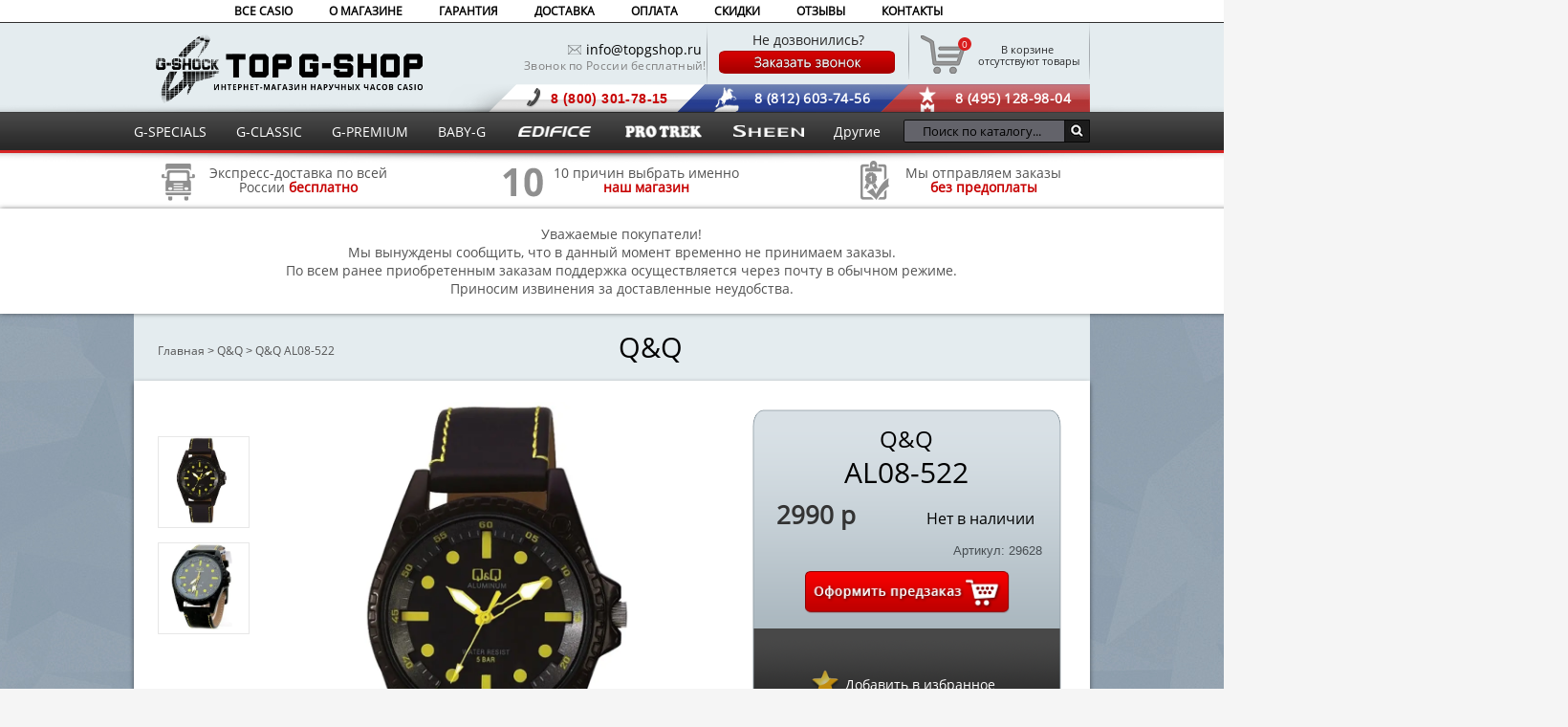

--- FILE ---
content_type: text/html; charset=utf-8
request_url: https://topgshop.ru/q-and-q/al08j522/
body_size: 30248
content:
<!DOCTYPE html><html lang="ru"><head><!-- Google Tag Manager --><script>(function(w,d,s,l,i){w[l]=w[l]||[];w[l].push({'gtm.start':
new Date().getTime(),event:'gtm.js'});var f=d.getElementsByTagName(s)[0],
j=d.createElement(s),dl=l!='dataLayer'?'&l='+l:'';j.async=true;j.src=
'https://www.googletagmanager.com/gtm.js?id='+i+dl;f.parentNode.insertBefore(j,f);
})(window,document,'script','dataLayer','GTM-W3RXNVD');</script><!-- End Google Tag Manager --><link rel="preload" href="/fonts/fonts.ttf" as="font" type="font/woff2" crossorigin/><meta charset="utf-8"><title>Q&amp;Q AL08-522 - заказать наручные часы в Топджишоп</title><base href="https://topgshop.ru/" /><link rel="apple-touch-icon" sizes="180x180" href="https://topgshop.ru/image/icons/apple-touch-icon.png"><link rel="icon" type="image/png" sizes="32x32" href="https://topgshop.ru/image/icons/favicon-32x32.png"><link rel="icon" type="image/png" sizes="16x16" href="https://topgshop.ru/image/icons/favicon-16x16.png"><link rel="manifest" href="https://topgshop.ru/image/icons/site.webmanifest"><link rel="mask-icon" href="https://topgshop.ru/image/icons/safari-pinned-tab.svg" color="#000000"><link rel="shortcut icon" href="https://topgshop.ru/image/icons/favicon.ico"><meta name="msapplication-TileColor" content="#ffffff"><meta name="msapplication-config" content="https://topgshop.ru/image/icons/browserconfig.xml"><meta name="theme-color" content="#ffffff"><meta property="og:title" content="" /><meta property="og:image" content="" /><meta property="og:description" content="" /><meta name="viewport" content="width=1000"><meta http-equiv="X-UA-Compatible" content="IE=edge"><meta http-equiv="content-type" content="text/html; charset=UTF-8" /><meta http-equiv="content-language" content="ru" /><meta name="w1-verification" content="149139536984" /><link href="https://topgshop.ru/q-and-q/al08j522/" rel="canonical?v=1.00014" /><link rel="stylesheet" type="text/css" href="system/style/cf8a5268cfe54403.css?v=1.0012" media="screen" /><script type="text/javascript" src="catalog/view/javascript/jquery/jquery-1.7.1.min.js"></script><script type="text/javascript" src="catalog/view/javascript/jquery/ui/jquery-ui-1.8.16.custom.min.js"></script> <script type="text/javascript" src="catalog/view/javascript/jquery/jcarousellite_1.0.1c4.js"></script> <script type="text/javascript" src="catalog/view/javascript/jquery/jquery.mousewheel.min.js"></script> <script type="text/javascript" src="catalog/view/javascript/jquery.fancybox30.js"></script> <script type="text/javascript" src="catalog/view/javascript/min.js"></script><script type="text/javascript" src="catalog/view/javascript/ssearch/ssearch.js"></script><script>
(function() {
document.cookie = "hasWebP=0;path=/;domain=topgshop.ru;secure";
var img = new Image();
img.onerror = function() {
document.cookie = "hasWebP=0;path=/;domain=topgshop.ru;secure";
};
img.onload = function() {
if (img.width === 2 && img.height === 1) {
document.cookie = "hasWebP=1;path=/;domain=topgshop.ru;secure";
}
};
img.src = "[data-uri]";
})();
</script><!--[if IE 7]><link rel="stylesheet" type="text/css" href="catalog/view/theme/default/stylesheet/ie7.css" /><![endif]--><!--[if lt IE 7]><link rel="stylesheet" type="text/css" href="catalog/view/theme/default/stylesheet/ie6.css" /><script type="text/javascript" src="catalog/view/javascript/DD_belatedPNG_0.0.8a-min.js"></script><script type="text/javascript">
DD_belatedPNG.fix('#logo img');
</script><![endif]--><!--[if lte IE 8]><script type="text/javascript">
    ie_old = true;
</script><style type="text/css">
.ui-dialog .ui-dialog-content {
overflow: auto;
}
</style><![endif]--><meta name='yandex-verification' content='4ac51c77f4a57dab' /><meta name='yandex-verification' content='6e551f2ad7b11e32' /><style>
#menutenup_, #menutendown_, .scroll_cart_, div#jivo-iframe-container > iframe_ { display: none !important; }
div#jivo-iframe-container_ { zoom: 3.0 !important; }
</style><script src="catalog/view/javascript/addtocopy.js" type="text/javascript">
  $(function(){
$("#content").addtocopy({htmlcopytxt: '<br>Подробнее: <a href="'+window.location.href+'">'+window.location.href+'</a>', minlen:35, addcopyfirst: false});
  });
</script> <script type="text/javascript">
var cart_popup_height 			= 350; // cart height
var cart_popup_width 			= 420; // cart width
var button_continue_shopping 	= 'Continue shopping'; // set FALSE to disable
var show_icon_cart 				= true; // show `cart` icon on the button
var show_icon_checkout 			= true; // show `checkout` icon on the button
var show_icon_continue_shopping = true; // show `continue shopping` icon on the button
var disable_default_small_cart  = false; // popup cart instead of default mini cart
</script><script type="text/javascript" src="catalog/view/javascript/common_extended.js"></script><script type="text/JavaScript" src="catalog/view/javascript/jquery/cloud-zoom/cloud-zoom.1.0.2.js"></script> <script type="text/javascript" src="catalog/view/javascript/jquery/progroman/jquery.geoip-module.js"></script> <script type="text/javascript">
var default_img_dir = 'https://topgshop.ru/catalog/view/theme/default/image/';
var pop_up_turbo_size = 'absolute';
var pop_up_turbo_container = '';
var pop_up_turbo_height = parseInt('615');
var pop_up_turbo_width = parseInt('1010');
var more_info_button = 'Просмотр';
var close_button = 'Продолжить покупки';
 
var pop_up_turbo_full_image = 'zoom';
</script><script type="text/javascript" src="https://topgshop.ru/catalog/view/javascript/jquery/popupturbo.js"></script></head><body> <!-- Google Tag Manager (noscript) --><noscript><iframe src="https://www.googletagmanager.com/ns.html?id=GTM-W3RXNVD"
height="0" width="0" style="display:none;visibility:hidden"></iframe></noscript><!-- End Google Tag Manager (noscript) --><div id="container_out"><div id="container"><div id="menu1"><ul><li><a href="/" >ВСЕ CASIO</a> <div class="pod-punkt"><ul style="left: 5px;"><li><a href="/specials/" >G-Specials</a></li><li><a href="/classic/" >G-Classic</a></li><li><a href="/premium/" >G-Premium</a></li><li><a href="/baby_g/" >Baby-G</a></li><li><a href="/edificee/" >Edifice</a></li><li><a href="/pro_trek/" >ProTrek</a></li><li><a href="/sheen/" >Sheen</a></li><li><a href="/beside/" >Beside</a></li><li><a href="/data-bank/" >Data Bank</a></li><li><a href="/lineage/" >Lineage</a></li><li><a href="/original/" >Original</a></li><li><a href="/outgear/" >Outgear</a></li><li><a href="/poptone/" >POPTONE</a></li><li><a href="/sport/" >Sport</a></li><li><a href="/wave-ceptor/" >Wave Ceptor</a></li></ul></div></li> <li><a href="/about_us/" >О МАГАЗИНЕ</a></li> <li><a href="/guarantee/" >ГАРАНТИЯ</a></li><li><a href="/dostavka/" >ДОСТАВКА</a></li><li><a href="/oplata/" >ОПЛАТА</a></li><li><a href="/skidki/" >СКИДКИ</a></li><li><a id="marketrev" target="_blank">ОТЗЫВЫ</a></li><li><a href="/contact-us/" >КОНТАКТЫ</a></li></ul><!-- <span style="list-style-type:none; padding-top: 5px; color: rgba(38, 43, 48, 0.54); float: right;"> </span> --></div><script type="text/javascript"><!-- 
$('#menu1 li').each(function () {var l = this.getElementsByTagName("a"); if (l[0] !== undefined && l[0].href == location.href) this.className = "activess1";});
//--></script><div id="header"><div id="header-wrap"><div id="logo"><a href="/" title="TopGShop.ru - Интернет-магазин наручных часов Casio">Интернет магазин наручных часов Casio</a> </div> <table><tbody><tr><td><div id="nomer_tel" ><div id="trybka"><img height="10" width="14" alt="Почтовый ящик" src="catalog/view/theme/default/image/call_uss.png" ></div><div id="email"><a href="mailto:info@topgshop.ru" style="color:black"> info@topgshop.ru  </a></div><!--<span style="width: 300px;padding-left:42px;  font-size: 12px;  font-weight: 800;  color: #c70101;  letter-spacing: 0.1px;  display: block;">Мы работаем и в праздники!</span>--><span style="width:300px;margin-left:46px;font-size:12px;color:grey;letter-spacing: 0.3px;display:block">Звонок по России бесплатный!</span></div></td><td><div class="footer_call"><div id="ne_dozvon"> Не дозвонились? </div><a class="fastorder1" data-title="Заказ звонка" data-pid="29628" data-url="https://topgshop/q-and-q/al08j522/" href="javascript:void(0)"><img height="26" width="186" alt="Заказать звонок" src="catalog/view/theme/default/image/order_call5.png" onMouseOver='this.src="catalog/view/theme/default/image/order_call6.png"' onMouseOut='this.src="catalog/view/theme/default/image/order_call5.png"' ></a></div></td><td><!--noindex--><div id="cartT"><div id="cart"><div class="heading"><a><span id="cart-total">В корзине</span><br />&nbsp;отсутствуют товары</a></div><div class="cartind">0</div><div class="content"><div class="empty">Ваша корзина пуста!</div></div></div></div><!--/noindex--></td></tr></tbody></table><div id="headphone"><div class="moscow">8 (495) 128-98-04</div><div class="piter">8 (812) 603-74-56</div><div class="canal">8 (800) 301-78-15</div></div><script type="text/javascript"><!--
$('.callme').colorbox({width: 300,height: 445});
//--></script><div id="menutenup"> <img width="1920" height="13" alt="Тень меню верхняя" src="catalog/view/theme/default/image/menutenverh.png"> </div><div id="menutendown"> <img width="1920" height="13" alt="Тень меню нижняя" src="catalog/view/theme/default/image/menutenniz.png"> </div><div id="search" class="input-group ss-h"> <input type="text" value="" autocomplete="off" placeholder="Поиск по каталогу..." aria-label="Поиск по каталогу..." class="input-lg form-control ss-h"/> <div class="ss-preloader-overlay"><div class="lds-ellipsis ss-preloader-content"><div></div><div></div><div></div><div></div></div></div><button type="button" class="button-search ss-h"></button></div> <script>
// хранит ид уточнения категории
var category = '';
// хранит ид уточнения производителя
var manufacturer = '';
// хранит поисковую фразу-запрос из сфинкса
var keywords_current = '';
// определяем названия групп-заголовков в результатах
const headerOfProductResults = 'Найдено по запросу';
const headerOfCategoryResults = 'Выбрать категорию:';
const headerOfmanufacturerResults = 'Выбрать бренд:';
let allowedChars = new RegExp(/[А-Яа-я\w\\\"\\\[\\\]]+/);
function charsAllowed(value) {
return allowedChars.test(value);
}
function escapeRegExp(string) {
        return string.replace(/[.*+?^${}()[\]\\]+/ug, '\\$&'); 
// а трубу оставляем |
}
var autocompl = autocomplete({
variableOfObjectName: "autocompl",
minLength: 2,
inputWrapperId: "#search",
input: document.querySelector("#search > input"),
emptyMsg: 'Ничего не найдено!',
emptyMsgClassName: "ss-emptyResults",
className: 'ss',
groupClassName: "ss-group",
containerAllCategoriesClassName: "ss-categories-list",
categoryItemClassName: "ss-category-Item",
containerAllManufacturersClassName: "ss-manufacturers-list",
manufacturerItemClassName: "ss-manufacturer-Item",
containerAllPoductsClassName: "ss-products-list",	
productItemClassName: "ss-product-Item",	
productItemImageClassName: "ss-product-item-image",	
productItemInfoClassName: "ss-product-item-info",	
productItemNameClassName: "ss-product-item-name",
productItemModelClassName: "ss-product-item-model",	
productItemSKUClassName: "ss-product-item-sku",
productItemPriceClassName: "ss-product-item-price",
productItemPriceNewClassName: "ss-product-item-priceNew",
productItemPriceOldClassName: "ss-product-item-priceOld",	
productItemStockClassName: "ss-product-item-stock",	
debounceWaitMs: 200,
showOnFocus: 1,
fetch: function(request, callback) {
if (request == 'Введите запрос') return;
let url = '/index.php?route=product/search/ajax&search=';
let get_param = encodeURIComponent(request);
if(autocompl.settings.category){ get_param += '&cat_id=' + encodeURIComponent(autocompl.settings.category); }
if(autocompl.settings.manufacturer){ get_param += '&man_id=' + encodeURIComponent(autocompl.settings.manufacturer); }
let results = '';
// preloader 
let preloader = document.querySelector(".ss-preloader-overlay");
if(preloader)preloader.style.display = 'block';	

fetch(url+get_param, {method: 'GET', headers: {Accept: 'application/json'} })
.then(response => {
if (response.ok) {
if(preloader)preloader.style.display = 'none';	
response.json()
.then(data => {

if (data && data.search_results){ 
results = data.search_results.map((item, index) => {
if(item.product){
return {
isProduct: true,
label: item.product.name ? item.product.name : "" ,
value: item.product.product_id ? item.product.product_id : "",
href: item.product.href ? item.product.href : "", 
price: item.product.price ? item.product.price : "",
special: item.product.special ? item.product.special : "",
thumb: item.product.thumb ? item.product.thumb : "",
//thumb2: item.product.thumb2 ? item.product.thumb2: "",
stock: item.product.stock ? item.product.stock : "",
inStock: item.product.inStock ? item.product.inStock : "",
sku: item.product.sku ? item.product.sku : "",
//model: item.product.model ? item.product.model : "",
//snippet: item.product.snippet ? item.product.snippet : "",
group: headerOfProductResults
}
}
if(item.category){
return {
isCategory : true,
label: item.category.category_name ? item.category.category_name	+ ' (' + item.category.qty + ') ' : "",
value: item.category.category_id ? item.category.category_id : "",
isSearched: item.category.isSearched ? item.category.isSearched : "",
group: headerOfCategoryResults
}
}	
if(item.manufacturer){
return {
isManufacturer : true,
label: item.manufacturer.manufacturer_name ? item.manufacturer.manufacturer_name	+ ' (' + item.manufacturer.qty + ') ' : "",
value: item.manufacturer.manufacturer_id ? item.manufacturer.manufacturer_id : "",
isSearched: item.manufacturer.isSearched ? item.manufacturer.isSearched : "",
group: headerOfmanufacturerResults
}
} 
if(item.view_more){
return {
label: item.view_more.name ? item.view_more.name : "",
href: item.view_more.href ? item.view_more.href : "" ,
isViewMore: true,
isProduct: true,
group: headerOfProductResults
}
}	 
if(item.suggest){
keywords_current = item.suggest.suggest;
return {
group: '',
suggest: item.suggest.suggest
}
}	 
});
callback(results);	
}
});
} else {
if(preloader)preloader.style.display = 'none';
}
});	
callback([]); 
},
onSelect: function(item) {
if(item.isCategory) {
autocompl.settings.category = item.value == autocompl.settings.category ? '' : item.value; 
category = autocompl.settings.category;
}
if(item.isManufacturer){
autocompl.settings.manufacturer = item.value == autocompl.settings.manufacturer ? '' : item.value; 
manufacturer = autocompl.settings.manufacturer;
}
if(item.isProduct) {
//category = '';
// своеобразный способ экранировать htmlspecialchars - закинуть значение в html-элемент
 					var e = document.createElement('textarea');
  					e.innerHTML = item.href;
  					e.childNodes[0].nodeValue;

//alert(e.childNodes[0].nodeValue);
window.open(e.childNodes[0].nodeValue,'_self')	
}
//update();
},
render: function(item, currentValue) {
var div = document.createElement("div");
// элемент саджеста-категории
if(item.isCategory) {
if(item.isSearched) {
div.classList.add("is-searched");
}
div.classList.add(autocompl.settings.categoryItemClassName);
div.innerHTML += item.label;
}
// элемент саджеста-производителя
if(item.isManufacturer) {
if(item.isSearched) {
div.classList.add("is-searched");
}
div.classList.add(autocompl.settings.categoryItemClassName);
div.innerHTML += item.label;
}
// либо элемент саджеста-товара
if(item.isProduct) {
// "посмотреть все" идет в json вместе с товарами, последним
if(item.isViewMore) {
div.classList.add("is-ViewMore");
div.innerHTML += '<div class="show-all">' + item.label + '</div>';
} else {
// подсветка совпадений	
if (charsAllowed(currentValue)) {
let keywords = keywords_current.split(/\s/);
let pattern = new RegExp(`(${escapeRegExp(keywords.join('|'))})`, 'gi'); 
var labelHL = item.label.replace(pattern, match => `<span class='ss-hlight'>${match}</span>`);
} else {
var labelHL = item.label;
}						
// товары будут рендрится по шаблону из innerHTML
div.classList.add(autocompl.settings.productItemClassName); 
div.innerHTML += `
<div class="${autocompl.settings.productItemImageClassName}"><a href="${item.href ? item.href: '' }"><img src="${item.thumb ? item.thumb : '' }" alt="${item.label ? item.label : ''}" /></a></div><div class="${autocompl.settings.productItemInfoClassName}"><div class="${autocompl.settings.productItemNameClassName}">
${labelHL}
</div><div class="${autocompl.settings.productItemPriceClassName}">
${item.special ? `<span class="${autocompl.settings.productItemPriceOldClassName}">${item.price}</span><span class="${autocompl.settings.productItemPriceNewClassName}">${item.special}</span>` : `<span class="${autocompl.settings.productItemPriceClassName}">${item.price}</span>`}
</div><div class="${autocompl.settings.productItemStockClassName}"><span class="${item.inStock ? 'in-stock' : 'out-of-stock'}">${item.stock}</span></div></div>`;
}
}		
return div;
},
renderGroup: function(groupName, currentValue) {
var div = document.createElement("div");
div.textContent = groupName ;
if(groupName == headerOfProductResults){
div.classList.add("products");
}
if(groupName == headerOfCategoryResults){				
div.classList.add("categories");
}
if(groupName == headerOfmanufacturerResults){				
div.classList.add("manufacturers");
}
return div;
},
}); 
</script></div></div><div id="menu"><ul><li><a href="/specials/" >G-SPECIALS</a></li><li><a href="/classic/" >G-CLASSIC</a></li><li><a href="/premium/" >G-PREMIUM</a></li><li><a href="/baby_g/" >BABY-G</a></li><li><a href="/edificee/" ><img height="17" width="82" alt="Edifice COLLECTION" style="margin-top:-2px;" src="catalog/view/theme/default/image/edifice.png"></a></li><li><a href="/pro_trek/" ><img height="17" width="84" alt="Pro-trek COLLECTION" style="margin-top:-2px;" src="catalog/view/theme/default/image/pro-trek.png"></a></li><li><a href="/sheen/" ><img height="12" width="74" alt="Sheen COLLECTION" style="margin-top:-1px;" src="catalog/view/theme/default/image/sheen.png"></a></li><li><a>Другие</a><div class="pod-punkt"><ul style="left: -15px; z-index:999999999; position:relative;"><li><a href="/beside/" >Beside</a></li><li><a href="/data-bank/" >Data Bank</a></li><li><a href="/lineage/" >Lineage</a></li><li><a href="/original/" >Original</a></li><li><a href="/outgear/" >Outgear</a></li><li><a href="/poptone/" >POPTONE</a></li><li><a href="/sport/" >Sport</a></li><li><a href="/wave-ceptor/" >Wave Ceptor</a></li></ul></div></li></ul></div><script type="text/javascript"><!-- 
$('#menu li').each(function () {if (this.getElementsByTagName("a")[0].href == location.href) this.className = "activess";});
//--></script><script type="text/javascript"><!-- 
$('#menu ul li div ul li').each(function () {if (this.getElementsByTagName("a")[0].href == location.href) this.className = "activess2";});
//--></script><!--noindex--><div id="slide_right"><div class="text1"><div class="im1"><a style="color: #525252;" href="/dostavka/"><img width="44" height="45" alt="Экспресс-доставка по всей России" class="pict" src="catalog/view/theme/default/image/pict1.png"><span style="margin-top:6px;display:block;text-align:center;margin-left:10px;float:right;line-height:15px;">Экспресс-доставка по всей<br>России <span style="color: #c70101; font-weight: 600;">бесплатно</span></span></a></div></div><div class="text2"><div class="im2"><a style="color: #525252;" href="/advantages/"><img width="44" height="45" class="pict" alt="10 причин выбрать именно нас" src="catalog/view/theme/default/image/pict2.png"><span style="margin-top:6px;display:block;text-align:center;margin-left:10px;float:right;line-height:15px;">10 причин выбрать именно<br><span style="color: #c70101; font-weight: 600;">наш магазин</span></span></a></div></div><div class="text3"><div class="im3"><a style="color: #525252;" href="/oplata/"><img width="44" height="45" class="pict2" alt="Мы отправляем заказы без предоплаты" src="catalog/view/theme/default/image/pict3.png"><span style="margin-top:6px;display:block;text-align:center;margin-left:10px;float:right;line-height:15px;">Мы отправляем заказы<br><span style="color: #c70101; font-weight: 600;">без предоплаты</span></span></a></div></div></div><div id="slide_right" style="height:90px;padding:10px;"><div class="text2"><span>
Уважаемые покупатели!<br>
Мы вынуждены сообщить, что в данный момент временно не принимаем заказы.<br>
По всем ранее приобретенным заказам поддержка осуществляется через почту в обычном режиме.<br>
Приносим извинения за доставленные неудобства.<br></span></div></div><!--/noindex--><script type="text/javascript" src="catalog/view/javascript/jquery/jquery.magnific-popup.js"></script><link rel="stylesheet" type="text/css" href="catalog/view/theme/default/stylesheet/magnific-popup.css" media="screen" /--><div id="content" itemscope="" itemtype="http://schema.org/Product"><meta itemprop="name" content="Q&amp;Q AL08-522"/><div class="breadcrumb" style="width: 970px; font-size: 12px; color: #525252;"><ul style="margin-left:-30px;" itemscope itemtype="http://schema.org/BreadcrumbList" class="breadcrumb"> <li style="display:inline-block;" itemprop="itemListElement" itemscope itemtype="http://schema.org/ListItem"><a style="font-size: 12px;color:#525252;" itemprop="item" href="https://topgshop.ru/">Главная</a> ><meta itemprop="position" content="1" /></li> <li style="display:inline-block;" itemprop="itemListElement" itemscope itemtype="http://schema.org/ListItem"><a style="font-size: 12px;color:#525252;" itemprop="item" href="https://topgshop.ru/q-and-q/">Q&amp;Q</a> ><meta itemprop="position" content="2" /></li> <li style="display:inline-block;" itemprop="itemListElement" itemscope itemtype="http://schema.org/ListItem" class="active"><a style="font-size: 12px;color:#525252;" itemprop="item" href="https://topgshop.ru/q-and-q/al08j522/">Q&amp;Q AL08-522</a><meta itemprop="position" content="3" /></li> </ul></div> <div class="category_type" style="text-align:center; margin-top: -47px;"> <a href="https://topgshop.ru/q-and-q/">Q&amp;Q	       
</a> </div><div id="product_box" style="width:1000px;"> <div class="product-info"><div id="payment"><!--noindex--><div class="comparison"> <a href="javascript: void(0);" ><div class="star"><div title="Добавить в избранное" class="favorite_liker" style="display: block; margin-left: 0px; margin-top: -12px; z-index: 110" onclick="addFavoruteProduct(this, 29628);"></div></div><div class="dobavvsrav"><span onclick="addFavoruteProduct(this, 29628);"> Добавить в избранное</span></div></a></div><!--/noindex--></div> <div class="left"> <div style="width:0px" class="image"> <div style="left: 120px;top:20px;position:relative" id="product-image"><a href="https://topgshop.ru/image/cache/data/brands/q-q/c4/19/al08-522/al08-522-1000x1000.webp" title="Q&amp;Q AL08-522" class = 'cloud-zoom' id='zoom1' rel="smoothMove:3, adjustX: 10, adjustY:10, zoomWidth: 450, zoomHeight:450," data-key="0"><img id="image" itemprop="image" width="470" height="470" src="https://topgshop.ru/image/cache/data/brands/q-q/c4/19/al08-522/al08-522-1000x1000.webp" title="Q&amp;Q AL08-522" alt="Q&amp;Q AL08-522" /></a></div> </div> <div style="position:absolute;margin-top:0px;margin-left:25px;width:90px;"> <style media="screen">
            .jcarousel-skin-opencart ul {
                padding:0px;
                margin:0px;
            }
            .jcarousel-skin-opencart ul li {
                display:inline-block;
            }
            .jcarousel-skin-opencart {
                text-align:center;
            }
            .prevcar {display:none}
            .nextcar {display:none}
            .class-additional { width:96px;
            }
            .class-additional ul{ padding-left:0px;
            }
            .class-additional ul li{ list-style:none;
                width:94px;
                height:94px;
                display:block;
                padding-bottom:0px;
                margin-bottom:15px;
                border: 1px solid #E7E7E7;
            }
            .class-additional ul li:hover {border: 1px solid #BBBBBB;
            }
            </style> <div style="height:10px;margin: 0px auto 10px;"><div class="prevcar"></div></div> <div class="class-additional"> <ul> <li style="width:94px;height:94px"> <a href="https://topgshop.ru/image/cache/data/brands/q-q/c4/19/al08-522/al08-522-1000x1000.webp" onclick="return false;" title="Q&amp;Q AL08-522" class="cloud-zoom-gallery" rel="useZoom: 'zoom1', smallImage: 'https://topgshop.ru/image/cache/data/brands/q-q/c4/19/al08-522/al08-522-1000x1000.webp'" data-key="0"> <img width="90" height="90" src="https://topgshop.ru/image/cache/data/brands/q-q/c4/19/al08-522/al08-522-235x235.webp" title="Q&amp;Q AL08-522" alt="Q&amp;Q AL08-522" /> </a> </li> </li> <li style="width:94px;height:94px"> <a href="https://topgshop.ru/image/cache/data/brands/q-q/c4/19/al08-522/al08-522-1-1000x1000.webp" onclick="return false;" title="Q&amp;Q AL08-522" class="cloud-zoom-gallery" rel="useZoom: 'zoom1', smallImage: 'https://topgshop.ru/image/cache/data/brands/q-q/c4/19/al08-522/al08-522-1-1000x1000.webp'" data-key="1"> <img width="90" height="90" src="https://topgshop.ru/image/cache/data/brands/q-q/c4/19/al08-522/al08-522-1-235x235.webp" title="Q&amp;Q AL08-522" alt="Q&amp;Q AL08-522" /> </a> </li> </ul> </div> <div style="height:10px"><div class="nextcar"></div></div> </div> </div><div class="right" itemprop="offers" itemscope="" itemtype="http://schema.org/Offer"><div class="description"><div id="casio_model" style="width:100%;text-align:center;line-height: 30px; top:-9px;"><h1 style="font-size:30px;line-height:35px;" itemprop="name"><span style="font-size:24px; color: black;">Q&amp;Q</span><br>AL08-522</h1></div></div> <div id="price" class="price" data-id="29628" style="bottom:-70px; height: 70px; line-height: 30px;"> <div class="load_price"><meta itemprop="priceCurrency" content="RUB" /> <meta itemprop="availability" content="http://schema.org/PreOrder" /> <div id="priceUpdate1"><span itemprop="price" content="2990">2990 р</span></div> <div id="priceUpdate"></div> </div> </div> <div style="left:185px;bottom:190px;" class="stock">
    Нет в наличии
    </div> <br><br><br><span style="position: relative; float: right; margin-right: 20px; color: rgba(38, 43, 48, 0.78);">Артикул: 29628</span><!--noindex--> <div id="payment10" style="top: 175px;left: 63px;"> <div class="visaelectron" style="left:10px;top:2px;"><img src="catalog/view/theme/default/image/paypallogo2.png" ></div> <div class="sberbank"><img src="catalog/view/theme/default/image/sberbank.png" ></div> <div class="qiwi"><img src="catalog/view/theme/default/image/qiwi.png" ></div> <div class="maestro"><img src="catalog/view/theme/default/image/maestro.png" ></div> <div class="mastercard"><img src="catalog/view/theme/default/image/mastercard.png" ></div> <div class="visaa"><img src="catalog/view/theme/default/image/visaa.png" ></div> <div class="yandex"><img src="catalog/view/theme/default/image/yandex.png" ></div> <div class="webmoney"><img src="catalog/view/theme/default/image/webmoney.png"></div> </div><!--/noindex--><div class="cart"><div> <input type="hidden" name="product_id" value="29628" />
&nbsp;
<div id="actions"><div class="act_background"></div><div class="act_background2"></div> <a class="fastorder act2" data-title="Предзаказ" data-man="Q&amp;Q" data-name="AL08-522" data-pid="29628" data-url="https://topgshop.ru/q-and-q/al08j522/" href="javascript:void(0)"> <img alt="Предзаказ" src="catalog/view/theme/default/image/predzakaz.png" class="plus" onMouseOver='this.src="catalog/view/theme/default/image/predzakaz2.png"' onMouseOut='this.src="catalog/view/theme/default/image/predzakaz.png"'> </a> </div></div></div></div><!--noindex--><div style="clear:both;margin-top: 0px;margin-left:-5px;background:none;position: relative;top:100px;text-align: center;" class="banprod"><div style="display:inline-block;vertical-align:top;" class="lii"><div style="margin:0 auto;float:none" class="ico"><img alt="Бесплатная экспресс-доставка по всей России" src="https://topgshop.ru/catalog/view/image/ban21.png"></div><div style="width:180px;color:#4D4D4D;margin-left:0px;" class="textt">
Бесплатная экспресс-доставка по всей России</div><div style="left: -36px;top:-110px" class="popup"><div class="descr"><p style="font-family: open sans; font-size: 12px; text-align: left; line-height: 20px;"><span style="font-weight: 600; color: #bf0404;">Бесплатно</span> доставим Ваш заказ курьером EMS в Ваш город до двери.<br>
По России в среднем за <span style="font-weight: 600; color: #bf0404;">2-5 дней</span>. <span style="font-weight: 600; color: #bf0404;">Бесплатная</span> доставка по Санкт-Петербургу и Москве <span style="font-weight: 600; color: #bf0404;">в этот же день</span>.</p></div><div style="background: url('/catalog/view/theme/default/image/up_panel_sub_arrow2.png') no-repeat scroll 0px 5px transparent;width:50px;height:60px;bottom:-55px;top:auto;right:100px;" class="popup_right"> </div></div></div><div style="display:inline-block;vertical-align:top;" class="lii"><div style="margin:0 auto;float:none" class="ico"><img alt="100% оригинальная продукция" src="https://topgshop.ru/catalog/view/image/ban22.png"></div><div style="width:180px;color:#4D4D4D;margin-left:0px;" class="textt">
100% оригинальная продукция</div><div style="left: -37px;top:-110px" class="popup"><div class="descr"><p style="text-align: left;"><span style="font-family: 'open sans'; text-align: left; line-height: 20px; font-size: 12px;">Мы принципиально не работаем с подделками. Только <span style="font-weight: 600; color: #bf0404;">оригинальные</span><br>
часы от проверенных <span style="font-weight: 600; color: #bf0404;">официальных поставщиков</span> с гарантией и полной документацией.</span></p></div><div style="background: url('/catalog/view/theme/default/image/up_panel_sub_arrow2.png') no-repeat scroll 0px 5px transparent;width:50px;height:60px;bottom:-55px;top:auto;right:100px;" class="popup_right"> </div></div></div><div style="display:inline-block;vertical-align:top;" class="lii"><div style="margin:0 auto;float:none" class="ico"><img alt="Возможность оплаты при получении заказа" src="https://topgshop.ru/catalog/view/image/ban25.png"></div><div style="width:180px;color:#4D4D4D;margin-left:0px;" class="textt">
Возможность оплаты при получении заказа</div><div style="left: -36px;top: -110px;" class="popup"><div class="descr"><p style="font-family: open sans; text-align: left; font-size: 12px; line-height: 20px;">
Вы сможете <span style="font-weight: 600; color: #bf0404;">открыть</span> посылку, <span style="font-weight: 600; color: #bf0404;">проверить</span> ее содержимое, чтобы однозначно удостовериться в <span style="font-weight: 600; color: #bf0404;">качестве</span> нашей продукции, и только <span style="font-weight: 600; color: #bf0404;">после</span> этого <span style="font-weight: 600; color: #bf0404;">оплатить</span> заказ.</p></div><div style="background: url('/catalog/view/theme/default/image/up_panel_sub_arrow2.png') no-repeat scroll 0px 5px transparent;width:50px;height:60px;bottom:-55px;top:auto;right:100px;" class="popup_right"> </div></div></div><div style="display:inline-block;vertical-align:top;" class="lii"><div style="margin:0 auto;float:none" class="ico"><img alt="Скидка 5% на день рождения" src="https://topgshop.ru/catalog/view/image/ban24.png"></div><div style="width:180px;color:#4D4D4D;margin-left:0px;cursor:pointer;" class="textt"><a target="_blank" style="color:#4D4D4D;" id="vklink">Скидка 5% на день рождения</a></div><div style="left: -37px;top: -70px;" class="popup"><div class="descr"><p style="font-family: open sans; text-align: left; font-size: 12px; line-height: 20px;color:#545454;">
Действует за 2 недели до самой даты и 2 недели после. Просто сообщите нам об этом при оформлении заказа.</p></div><div style="background: url('/catalog/view/theme/default/image/up_panel_sub_arrow2.png') no-repeat scroll 0px 5px transparent;width:50px;height:60px;bottom:-55px;top:auto;right:100px;" class="popup_right"> </div></div></div><div style="display:inline-block;vertical-align:top;" class="lii"><div style="margin:0 auto;float:none" class="ico"><img alt="Возможность возврата в течение 5 дней" src="https://topgshop.ru/catalog/view/image/ban23.png"></div><div style="width:180px;color:#4D4D4D;margin-left:0px;" class="textt">
Возможность возврата в течение 5 дней</div><div style="left: -39px;top: -110px;" class="popup"><div class="descr"><p style="font-family: open sans; text-align: left; font-size: 12px;line-height: 20px;">
Беспокоитесь что модель не подойдет? У Вас есть <span style="font-weight: 800; color: #bf0404;">5 дней</span> на раздумья,<br>
в течение которых Вы сможете <span style="font-weight: 800; color: #bf0404;">вернуть заказ</span> нам, а мы вернем Вам деньги!</p></div><div style="background: url('/catalog/view/theme/default/image/up_panel_sub_arrow2.png') no-repeat scroll 0px 5px transparent;width:50px;height:60px;bottom:-55px;top:auto;right:100px;" class="popup_right"> </div></div></div></div><!--/noindex--></div><div id="des"><div class="ttxt"><div class="top_box"></div><div class="additional_detal_info"><ul class="buttons_inlay ui-tabs-nav"><li style="margin-left: 30px;" class="btn_detal_info ui-state-active"><a>ОПИСАНИЕ</a></li><li class="btn_detal_info "><a>ДОСТАВКА</a></li><li class="btn_detal_info "><a>ОПЛАТА</a></li><!--
<li class="btn_detal_info "><a>КОМПЛЕКТАЦИЯ</a></li> --><li class="btn_detal_info "><a>ГАРАНТИЯ</a></li><li class="btn_detal_info "><a>СКИДКИ</a></li><li class="btn_detal_info "><a>ОТЗЫВЫ</a></li></ul><div class="options_wrapper onestep"><h2 style="font-family:open sans;font-weight:normal;font-size:18px;text-align:center;">Технические характеристики и описание AL08-522</h2><br /><!--noindex--> <div id="marketprod" style="// display:none;"><a target="_blank" id="marketrev"><img src="https://topgshop.ru/catalog/view/theme/default/image/Market.png" alt="Оцените качество магазина на Яндекс.Маркете." /></a></div><table class="b-properties"><tbody><tr><th class="b-properties__title" colspan="2">Общие характеристики</th> </tr> <tr> <th class="b-properties__label b-properties__label-title"><span> Пол: </span></th> <td class="b-properties__value">  мужские </td> </tr><tr> <th class="b-properties__label b-properties__label-title"><span> Тип батареи: </span></th> <td class="b-properties__value">  от батарейки </td> </tr><tr> <th class="b-properties__label b-properties__label-title"><span> Тип механизма: </span></th> <td class="b-properties__value">  кварц </td> </tr><tr> <th class="b-properties__label b-properties__label-title"><span> Тип циферблата: </span></th> <td class="b-properties__value">  аналоговый (стрелки) </td> </tr><tr> <th class="b-properties__label b-properties__label-title"><span> Цифры: </span></th> <td class="b-properties__value">  нет </td> </tr><tr><th class="b-properties__title" colspan="2">Конструкция</th> </tr> <tr> <th class="b-properties__label b-properties__label-title"><span> Водонепроницаемость: </span></th> <td class="b-properties__value">  50 м </td> </tr><tr> <th class="b-properties__label b-properties__label-title"><span> Материал корпуса: </span></th> <td class="b-properties__value">  алюминий </td> </tr><tr> <th class="b-properties__label b-properties__label-title"><span> Материал браслета/ремешка: </span></th> <td class="b-properties__value">  кожа </td> </tr><tr> <th class="b-properties__label b-properties__label-title"><span> Цвет браслета/ремешка: </span></th> <td class="b-properties__value">  черный </td> </tr><tr> <th class="b-properties__label b-properties__label-title"><span> Цвет циферблата: </span></th> <td class="b-properties__value">  черный </td> </tr><tr> <th class="b-properties__label b-properties__label-title"><span> Стекло: </span></th> <td class="b-properties__value">  минеральное </td> </tr><tr> <th class="b-properties__label b-properties__label-title"><span> Форма: </span></th> <td class="b-properties__value">  круглая </td> </tr><tr><th class="b-properties__title" colspan="2">Особенности</th> </tr> <tr> <th class="b-properties__label b-properties__label-title"><span> Подсветка: </span></th> <td class="b-properties__value">  стрелок </td></tr><tr> <th class="b-properties__label b-properties__label-title"><span> Дополнительная информация: </span></th> <td class="b-properties__value">  секундная стрелка центральная </td></tr></tbody></table><!--/noindex--><!-- 
<div itemprop="description"></div>
--></div><!--noindex--><div class="options_wrapper"><!-- доставка --><table cellpadding="10" border="1" style="border-spacing: 0px; width: 780px; border: 1px solid #525252;"><tbody><tr style="background: #e4e5e7;"><td style="text-align: center; vertical-align: middle;">
Город</td><td style="text-align: center; vertical-align: middle;">
Стоимость</td><td style="text-align: center; vertical-align: middle;">
Срок</td><td style="text-align: center; vertical-align: middle;">
Способ доставки</td><td style="text-align: center; vertical-align: middle;">
Оплата заказа</td></tr><tr><td style="text-align: center; vertical-align: middle;">
Санкт-Петербург</td><td style="text-align: center; vertical-align: middle; font-weight: 600;">
Бесплатно</td><td style="text-align: center; vertical-align: middle;">
В этот же день</td><td style="text-align: center; vertical-align: middle;">
Курьерская доставка</td><td style="text-align: center; vertical-align: middle;">
Возможна при получении</td></tr><tr><td style="text-align: center; vertical-align: middle;">
Москва</td><td style="text-align: center; vertical-align: middle; font-weight: 600;">
Бесплатно</td><td style="text-align: center; vertical-align: middle;">
В этот же день</td><td style="text-align: center; vertical-align: middle;">
Курьерская доставка</td><td style="text-align: center; vertical-align: middle;">
Возможна при получении</td></tr><tr><td style="text-align: center; vertical-align: middle;">
Другие города России</td><td style="text-align: center; vertical-align: middle; font-weight: 600;">
Бесплатно</td><td style="text-align: center; vertical-align: middle;">
2-5 дней</td><td style="text-align: center; vertical-align: middle;">
Курьерская доставка</td><td style="text-align: center; vertical-align: middle;">
Возможна при получении</td></tr></tbody></table><p style="font-size: 13px"><br> Все заказы в Москве и Санкт-Петербурге доставляет наша <span style="font-weight: 800">собственная курьерская служба.</span> Благодаря этому Вы сможете получить заказ <span style="font-weight: 800">в день обращения.</span> Наши ответственные курьеры предупредят Вас заранее о своем приезде и доставят заказ <span style="font-weight: 800">точно в срок. </span>Доставка по Москве и Санкт-Петербургу осуществляется <span style="font-weight: 800">бесплатно.</span></p><p style="font-size:13px;">*В случае отказа от заказа необходимо будет оплатить курьеру стоимость доставки (для Москвы - 400 рублей, для Санкт-Петербурга - 300 рублей).</p><p style="font-size: 13px">
Заказы в другие города России мы отправляем через курьерскую службу экспресс-доставки <a id="cdek" style="text-decoration:underline;font-weight:bold; color:black;" target="_blank">СДЭК</a>. Вы получите свой заказ лично в руки уже через <strong>2-5 дней</strong> (в зависимости от расположения Вашего населенного пункта). Доставка по России осуществляется также <strong>бесплатно</strong>. При получении Вы сможете открыть посылку, проверить ее содержимое, чтобы однозначно удостовериться в качестве и оригинальности нашей продукции, и только после этого оплатить заказ.&nbsp;Если же вдруг Вам что-то не понравится в нашей продукции - Вы без проблем сможете отказаться от получения посылки (в таком случае необходимо будет оплатить стоимость доставки).</p></div><div class="options_wrapper" style="display: none;"><!--  оплата --><span style="font-family:arial,helvetica,sans-serif; font-size:14px; font-weight: 600;">1) Оплата наличными при получении&nbsp;</span></p><p><span style="font-family:arial,helvetica,sans-serif; font-size:13px; letter-spacing: 0.0px">Заказы из Санкт-Петербурга и Москвы Вы можете оплатить курьеру наличными при получении <strong>после проверки качества</strong> и комплектности приобретаемого товара.<br />
Если Вы не из Москвы и не из Санкт-Петербурга, то доставку будет производить курьер службы экспресс-доставки <a id="cdek" style="text-decoration:underline;color:black;font-weight:bold;" target="_blank">СДЭК</a> или Почта России. При получении Вы сможете <strong>открыть посылку</strong>, проверить ее содержимое, чтобы однозначно удостовериться в качестве и оригинальности нашей продукции, и только <strong>после</strong> этого <strong>оплатить</strong> заказ. Если же вдруг Вам что-то не понравится в нашей продукции - Вы без проблем сможете отказаться от получения посылки (в таком случае необходимо будет оплатить стоимость доставки).<br />
Вместе с заказанным товаром Вы получите чек с указанием суммы покупки, фирменный гарантийный талон (срок действия - от 1 до 3 лет, в зависимости от бренда часов), дополнительный гарантийный талон от Петербургского сервис-центра (срок действия - 3 года), инструкцию на русском и иностранных языках, нашу дисконтную карту (5% скидка на все последующие заказы), подарочный пакет Casio и фирменную коробку.</span></p><p><span style="font-family:arial,helvetica,sans-serif;"><span style="font-size:13px;"><span style="letter-spacing: 0.0px">При доставке заказов во все города, кроме Москвы и Санкт-Петербурга, курьерская служба СДЭК и Почта России взимают дополнительную комиссию в размере 5% за обработку и проведение платежа. Если Вы хотите избежать этой комиссии, мы предлагаем возможность оплаты заказа напрямую на нашу карту Сбербанка, Альфабанка или Тинькофф.</span></span></span></p><p><span style="font-family:arial,helvetica,sans-serif;"><span style="font-size:13px;"><span style="letter-spacing: 0.0px">*В некоторых случаях при заказах из регионов РФ наши операторы могут попросить внести предоплату в размере стоимости доставки в качестве гарантии выкупа посылки клиентом. Например, при заказе редкой или дорогой модели часов. Это обусловлено тем, что в последнее время участились случаи оформления "поддельных" заказов конкурентами.</span></span></span></p> <br /><p><span style="font-family:arial,helvetica,sans-serif; font-size:14px; font-weight: 600;">2) Перевод на карту Сбербанка, Альфабанка или Тинькофф</span></p><p><span style="font-family:arial,helvetica,sans-serif; font-size:13px; letter-spacing: 0.0px">
Если Вы не хотите переплачивать дополнительную комиссию, которую взимают банки, транспортные компании и платежные системы за обработку и проведение платежа, Вы можете оплатить заказ напрямую на нашу карту Сбербанка, Альфабанка или Тинькофф. Номер карты подходящего банка сообщит наш оператор после подтверждения заказа.</span></p><br /><p><span style="font-family:arial,helvetica,sans-serif; font-size:14px; font-weight: 600;">3) Оплата картой при получении</span></p><p><span style="font-family:arial,helvetica,sans-serif; font-size:13px; letter-spacing: 0.0px">Оплата пластиковой картой при получении заказа возможна при доставке по Москве и Санкт-Петербургу, а также при доставке курьерской службой СДЭК в некоторых городах.
<br>
При оплате банковской картой банк-эквайер взимает дополнительную комиссию в размере 3% за обработку и проведение платежа. 
</span></p><br /><p><span style="font-family:arial,helvetica,sans-serif; font-size:14px; font-weight: 600;">4) Оплата картой через интернет (через специальный сервис «Яндекс Касса»)</span></p><span style="font-family:arial,helvetica,sans-serif; font-size:13px; letter-spacing: 0.0px">Платежи с помощью пластиковых карт осуществляются в любой валюте, за конвертацию денег в рубли может взиматься комиссия, размер комиссии уточняйте у вашего банка.&nbsp;<br />
Комиссия за перевод средств не взимается. <br />
 Платежная система "Яндекс Касса" ("ЮКасса") взимает дополнительную комиссию в размере 3% за обработку и проведение платежа.<br>  
После получения положительного ответа о проведении платежа мы сразу же высылаем Ваш заказ курьером или службой экспресс-доставки <a id="cdek" style="text-decoration:underline;color:black;font-weight:bold;" target="_blank">СДЭК</a>.</span></p><br /><p><span style="font-family:arial,helvetica,sans-serif; font-size:14px; font-weight: 600;">5) Оплата через интернет-кошелек: WebMoney, Yandex-деньги, Qiwi-кошелек и другие (через специальный сервис «Wallet One»)</span></p><p><span style="font-family:arial,helvetica,sans-serif; font-size:13px; letter-spacing: 0.0px">Если Вы пользуетесь электронными деньгами, Вы можете оплачивать ими покупки и в нашем Интернет-магазине.
<br>Платежная система "Wallet One" взимает дополнительную комиссию в размере 3% за обработку и проведение платежа.
</span></p><br /><p><span style="font-family:arial,helvetica,sans-serif; font-size:14px; font-weight: 600;">6) Оплата в кредит (через специальный сервис "КупиВКредит", разработанный Тинькофф Кредитные Системы)</span></p><p><span style="font-family:arial,helvetica,sans-serif; font-size:13px; letter-spacing: 0.0px">Система онлайн кредитования разработана специально для совершения быстрых покупок в кредит в нашем Интернет-магазине.<br />
Мы предлагаем Вам лучшее решение, позволяющее забыть о необходимости приезжать в офис банка. Никаких очередей - все в режиме онлайн!<br />
1) Кредитное решение за 2 минуты в 95% случаев<br />
2) Льготный (беспроцентный) период до даты первого платежа<br />
3) Онлайн доступ к управлению кредитом<br />
4) Первоначальный платеж от 0%<br />
5) Документы на кредит привозит курьер вместе с покупками<br />
6) Бесплатное погашение кредита по всей России в более чем 160 тысяч партнерских точек приема платежей. Также Вы можете оплачивать кредит банковским переводом в отделении любого банка.<br />
7) Досрочное погашение - бесплатно<br />
8) Гибкие сроки (от 3 до 24 мес.)</span></p><span style="font-family:arial,helvetica,sans-serif; font-size:14px; font-weight: 600;">7) Онлайн-оплата картой рассрочки «Халва» от Совкомбанка на срок до 6 месяцев</span></p><p><span style="font-family:arial,helvetica,sans-serif; font-size:13px; letter-spacing: 0.0px">
1) Без процентов и переплат<br />
2) Без первоначального взноса<br />
3) 0 ₽ за обслуживание<br />
4) Бесплатное пополнение онлайн<br />
5) Без ежегодного обслуживания<br />
6) Все просто – покупка делится на период рассрочки на равные части, платеж 1 раз в месяц<br />
7) Отсутствие штрафов за первые 5 дней просрочки<br />
8) Специальные акции и предложения для владельцев карт «Халва»<br />
Платежной системой "Халва" взимается дополнительная комиссия 5% за обработку и проведение платежа.<br /></span></p></div><!--  комплектация --><!--
<div class="options_wrapper" style="display: none;"><p><b> <span style="font-size:16px;" >В комплекте с часами Вы получите: </span> </b></p><p>
1) Нашу дисконтную карту, дающую Вам право на 10% скидку на все последующие покупки в нашем интернет-магазине<br />
2) Карточку международной гарантии<br />
3) Инструкцию на русском языке<br />
4) Мультиязычную инструкцию<br />
5) Кассовый и товарный чеки</p><p><img class="in-tab" alt="" style="margin-top: -10px; border-radius: 3px;
box-shadow: 0px 0px 8px 1px rgba(0, 0, 0, .2); border-width: 1px; color:#D6D6D6; border-style: solid;" data-original="https://topgshop.ru/image/data/IMG_6558.jpg" /></p><p>
6) Официальный гарантийный талон от Casio на 2 года</p><p><img class="in-tab" alt="" style="margin-top: -10px; border-width: 1px; color:#D6D6D6; border-style: solid;" data-original="https://topgshop.ru/image/data/text/newcasio1.jpg" /></p><p>
7) Дополнительный гарантийный талон от сервис-центра «Дельта сервис» на 3 года</p><p><img class="in-tab" alt="" style="margin-top: -10px; border-width: 1px; color:#D6D6D6; border-style: solid;" data-original="https://topgshop.ru/image/data/text/delta1.jpg" /></p><p>
8) Фирменный пакет Casio G-Shock &amp;
Edifice</p><p><img class="in-tab" alt="" style="margin-top: -10px; " data-original="https://topgshop.ru/image/data/casio-paket2.jpg" /></p><p>
9) Фирменную картонную коробку Casio (может отличаться в зависимости от бренда часов или модельного ряда: G-Shock, Baby-G, Edifice, Pro-Trek и другие)</p><p><img class="in-tab" alt="" style="margin-top: -10px; border-radius: 3px;
box-shadow: 0px 0px 8px 1px rgba(0, 0, 0, .2); border-width: 1px; color:#D6D6D6; border-style: solid;" data-original="https://topgshop.ru/image/data/IMG_6591.jpg" /></p><p style="width:761px;">
10) Фирменную стальную коробку G-Shock (может отличаться в зависимости от бренда часов или модельного ряда: G-Shock, Baby-G, Edifice, Pro-Trek и другие)</p><p><img class="in-tab" alt="" style="margin-top: -10px; border-radius: 3px;
box-shadow: 0px 0px 8px 1px rgba(0, 0, 0, .2); border-width: 1px; color:#D6D6D6; border-style: solid;" data-original="https://topgshop.ru/image/data/IMG_6580.jpg" /></p><p>Комплектация может отличаться в зависимости от бренда часов или модельного ряда (G-Shock, Baby-G, Edifice, Pro-Trek и другие)</p></div>  
--><div class="options_wrapper"><!-- гарантия--><p><span style="font-size:14px;"><span style="font-family: arial, helvetica, sans-serif;">Вся наша продукция является полностью оригинальной и идет в комплекте с официальной гарантией от производителя. Период гарантийного обслуживания от производителя зависит от бренда часов (от 1 до 3 лет), точный срок указывается в гарантийном талоне. </span></span></p><p><span style="font-size:14px;"><span style="font-family: arial, helvetica, sans-serif;">Помимо стандартной гарантии от производителя, мы предоставляем дополнительную гарантию на весь наш ассортимент - 3 года. Гарантия от нашего магазина не суммируется с гарантией от производителя. Например, если гарантия от производителя составляет 2 года, то Вы получите дополнительно 1 год гарантии от нашего магазина, таким образом гарантийный период для Вас составит 3 года. Дополнительная гарантия на 3 года от нашего магазина действует по кассовому или товарному чеку.</span></span></p><p><span style="font-size:22px;"><strong><span style="font-family:arial,helvetica,sans-serif;">Условия гарантийного обслуживания:</span></strong></span></p><p><span style="font-size:14px;"><span style="font-family:arial,helvetica,sans-serif;">1) Гарантийный срок на часы, купленные в нашем магазине, составляет 36 месяцев со дня продажи.</span></span></p><p><span style="font-size:14px;"><span style="font-family:arial,helvetica,sans-serif;">2) Вы можете воспользоваться гарантией в любом сервисном центре России в течение гарантийного срока, указанного в гарантийном талоне (перечень можно найти в гарантийном талоне).</span></span></p><p><span style="font-size:14px;"><span style="font-family:arial,helvetica,sans-serif;">3) По истечении срока, указанного в гарантийном талоне, Вы можете воспользоваться дополнительной гарантией от нашего магазина. Для этого необходимо будет связаться с нами и отправить часы к нам в Санкт-Петербург за свой счет (если Вы из другого города) или самостоятельно привезти к нам на склад (если Вы из Санкт-Петербурга) для дальнейшей передачи их в сервис-центр. </span></span></p><p><span style="font-size:14px;"><span style="font-family:arial,helvetica,sans-serif;">4) В случае подтверждения сервисным центром брака в часах мы полностью компенсируем стоимость пересылки часов в ОБЕ стороны, если Вы не из Санкт-Петербурга.</span></span></p><p><span style="font-size:14px;"><span style="font-family:arial,helvetica,sans-serif;">5) Гарантия от нашего магазина осуществляется по документу, подтверждающему покупку у нас. Это может быть товарная накладная или кассовый чек, в зависимости от Вашего способа оплаты и доставки.</span></span></p><p><span style="font-size:14px;"><span style="font-family:arial,helvetica,sans-serif;">6) Обращаем Ваше внимание, что ремонт будет осуществляться сотрудниками авторизованного сервисного центра точно так же, как и в течение гарантийного периода. Таким образом, наша дополнительная гарантия от магазина ничем не отличается от гарантии производителя, она является расширенным ее вариантом. В Санкт-Петербурге сервисное обслуживание осуществляется в авторизованном производителем Сервисном центре по адресу: ул. Бухарестская д. 1, оф. 626. Телефон 8 (812) 449-92-51. Более подробную информацию (режим работы и т.п.), Вы можете узнать на сайте сервисного центра: <a href="http://service-watch.ru/" rel="nofollow" target="_blank">www.service-watch.ru</a></span></span></p><p><span style="font-size:14px;"><span style="font-family:arial,helvetica,sans-serif;">7) Гарантия действительна в случае предъявления гарантийного талона и дефектного изделия. Гарантия распространяется на недостатки изделия, возникшие по вине изготовителя. Замена неисправных частей и связанная с этим работа производится бесплатно. Гарантийный срок продлевается на время нахождения изделия в ремонте.&nbsp;</span></span></p><p>&nbsp;</p><p><span style="font-size:16px;"><span style="font-family:arial,helvetica,sans-serif;"><u>В течение гарантийного срока допускается и не является дефектом</u>:</span></span></p><p style="margin-left:36.0pt;"><span style="font-size:14px;"><span style="font-family:arial,helvetica,sans-serif;">1. Разрядка элемента питания (батарейки), установленного в изделие заводом изготовителем. Замена батарейки в течение гарантийного срока производится в сервисном центре бесплатно. Не меняйте батарейку самостоятельно и в мастерских, которые не авторизованы производителем! Это лишает Вас права на дальнейшее гарантийное обслуживание и ведет к поломке часов, т.к. в часах с водозащитой необходимы специальные инструменты для ее восстановления.</span></span></p><p style="margin-left:36.0pt;"><span style="font-size:14px;"><span style="font-family:arial,helvetica,sans-serif;">2. Износ ремешка, браслета, корпуса, кнопок, головок часов, или истирание их покрытия (позолоты, металлизации и т.п.) в процессе эксплуатации.</span></span></p><p style="margin-left:36.0pt;"><span style="font-size:14px;"><span style="font-family:arial,helvetica,sans-serif;">3. Рассогласование часовой и минутной стрелок менее 0,5 минутного деления (при совмещении их в положении 12.00).</span></span></p><p style="margin-left:36.0pt;"><span style="font-size:14px;"><span style="font-family:arial,helvetica,sans-serif;">4. Отклонение секундной стрелки от штрихов деления шкалы менее 0,5 секундного деления.</span></span></p><p style="margin-left:36.0pt;"><span style="font-size:14px;"><span style="font-family:arial,helvetica,sans-serif;">5. Люфт часовой или минутной стрелки часов в пределах 0,5 секундного деления.</span></span></p><p style="margin-left:36.0pt;"><span style="font-size:14px;"><span style="font-family:arial,helvetica,sans-serif;">6. Отклонения технических характеристик изделия от указанных в технической документации предельных параметров, причины которых устранимы путем регулировки и настройки в условиях сервисного центра без замены деталей.</span></span></p><p>&nbsp;</p><p><span style="font-size:16px;"><span style="font-family:arial,helvetica,sans-serif;"><u>Гарантия не распространяется на</u>:</span></span></p><p style="margin-left:36.0pt;"><span style="font-size:14px;"><span style="font-family:arial,helvetica,sans-serif;">1. Изделия, имеющие следы нарушения эксплуатации: следы ударов и механических повреждений: вмятины, зазубрины, отскочившие стрелки, риски, цифры, отсутствие или деформация заводной головки часов и т.п.; следы несанкционированного вскрытия или попытки ремонта неуполномоченными на то сервисными центрами.</span></span></p><p style="margin-left:36.0pt;"><span style="font-size:14px;"><span style="font-family:arial,helvetica,sans-serif;">2. Повреждения (внешние и внутренние), вызванные любым механическим воздействием, ударными или вибрационными нагрузками, применение внешней силы к частям изделия, разбитое или выпавшее стекло, трещины, сколы, царапины, задиры поверхностей, деформации материалов и деталей, слом или выгибание оси переводной головки, отрыв ушек корпуса для крепления браслета и т.п.</span></span></p><p style="margin-left:36.0pt;"><span style="font-size:14px;"><span style="font-family:arial,helvetica,sans-serif;">3. Повреждения изделия водой в результате нарушения правил эксплуатации.&nbsp; Запрещается воздействовать на головку и кнопки часов находящихся в воде (кроме специальных часов для подводного плавания, маркируемых &laquo;Diver&#39;s&raquo;).</span></span></p><p style="margin-left:36.0pt;"><span style="font-size:14px;"><span style="font-family:arial,helvetica,sans-serif;">4. Повреждение механизма календаря из-за перевода стрелок потребителем в период между 23.00 и 04.00 часами (когда задействован механизм автоматического изменения даты и дня недели).</span></span></p><p style="margin-left:36.0pt;"><span style="font-size:14px;"><span style="font-family:arial,helvetica,sans-serif;">5. Повреждения, вызванные проникновением инородных предметов, веществ или насекомых внутрь изделия.</span></span></p><p style="margin-left:36.0pt;"><span style="font-size:14px;"><span style="font-family:arial,helvetica,sans-serif;">6. Повреждения, вызванные попаданием на изделие едких химических веществ или растворителей.</span></span></p><p>&nbsp;</p><p><span style="font-size:16px;"><span style="font-family:arial,helvetica,sans-serif;"><u>Гарантийный ремонт не производится в следующих случаях</u>:</span></span></p><p style="margin-left:36.0pt;"><span style="font-size:14px;"><span style="font-family:arial,helvetica,sans-serif;">1. Нарушение правил эксплуатации или употребление изделия не по назначению.</span></span></p><p style="margin-left:36.0pt;"><span style="font-size:14px;"><span style="font-family:arial,helvetica,sans-serif;">2. Отсутствует гарантийный талон.</span></span></p><!-- гарантия2--><!-- <p><span style="font-size:14px;"><span style="font-family: arial, helvetica, sans-serif;">Официальная гарантия на все часы Casio - 2 года.</span></span></p><p><span style="font-size:14px;"><span style="font-family:arial,helvetica,sans-serif;">С 15 июня 2016 года все официально импортированные часы Casio снабжаются гарантийным талоном нового образца (официальная новость на сайте Casio: <a target="_blank" rel="nofollow" id="casionews">http://www.support.casio-europe.com/ru/talons/7/</a>):</span></span></p><p><font face="arial, helvetica, sans-serif" size="3"><img class="in-tab" alt="Гарантия от Casio - 2 года" data-original="https://topgshop.ru/image/data/text/newcasio1.jpg" style="border-width: 1px;color:#D6D6D6; border-style: solid;" title="Гарантия от Casio - 2 года" /><img class="in-tab" alt="Гарантия от Casio - 2 года" data-original="https://topgshop.ru/image/data/text/newcasio2.jpg" style="border-width: 1px; color:#D6D6D6;border-style: solid;" title="Гарантия от Casio - 2 года" /></font></p><p><span style="font-size:14px;"><span style="font-family:arial,helvetica,sans-serif;">Также мы даем дополнительную гарантию на весь ассортимент от сервисного центра "Дельта-Сервис" - 3 года.</span></span></p><p><img class="in-tab" alt="Гарантия от &quot;Дельта-сервис&quot; - 3 года" data-original="https://topgshop.ru/image/data/text/delta1.jpg" style="border-width: 1px;color:#D6D6D6; border-style: solid;" title="Гарантия от &quot;Дельта-сервис&quot; - 3 года" /><img class="in-tab" alt="Гарантия от &quot;Дельта-сервис&quot; - 3 года" data-original="https://topgshop.ru/image/data/text/delta2.jpg" style="border-width: 1px;color:#D6D6D6; border-style: solid;" title="Гарантия от &quot;Дельта-сервис&quot; - 3 года" /></p><p><span style="font-size:14px; font-weight: 600;"><span style="font-family:arial,helvetica,sans-serif;">Условия гарантийного обслуживания:</span></span></p><p><span style="font-size:13px;"><span style="font-family:arial,helvetica,sans-serif;">Вы можете воспользоваться гарантией в любом Сервисном центре России (перечень можно найти в гарантийном талоне).</span></span></p><p><span style="font-size:13px;"><span style="font-family:arial,helvetica,sans-serif;">В Санкт-Петербурге сервисное обслуживание осуществляется в авторизованном производителем Сервисном центре по адресу: ул. Бухарестская д. 1, оф. 626. Телефон (812) 449-92-51</span></span></p><p><span style="font-size:13px;"><span style="font-family:arial,helvetica,sans-serif;">Более подробную информацию (режим работы и т.п.), Вы можете узнать на сайте Сервисного центра: <a target="_blank" rel="nofollow" id="servicewatch">www.service-watch.ru</a></span></span></p><p><span style="font-size:13px;"><span style="font-family:arial,helvetica,sans-serif;">Гарантия действительна в случае предъявления гарантийного талона и дефектного изделия. Гарантия распространяется на недостатки изделия, возникшие по вине изготовителя. Замена неисправных частей и связанная с этим работа производится бесплатно. Гарантийный срок продлевается на время нахождения изделия в ремонте.&nbsp;</span></span></p><p><span style="font-size:13px; font-weight: 600;"><span style="font-family:arial,helvetica,sans-serif;"><u>В течение гарантийного срока допускается и не является дефектом</u>:</span></span></p><p style="margin-left:20.0pt;"><span style="font-size:13px;"><span style="font-family:arial,helvetica,sans-serif;">1. Разрядка элемента питания (батарейки), установленного в изделие заводом изготовителем. Замена батарейки в течение гарантийного срока производится в сервисном центре бесплатно. Не меняйте батарейку самостоятельно и в мастерских, которые не авторизованы производителем! Это лишает Вас права на дальнейшее гарантийное обслуживание и ведет к поломке часов, т.к. в часах с водозащитой необходимы специальные инструменты для ее восстановления.</span></span></p><p style="margin-left:20.0pt;"><span style="font-size:13px;"><span style="font-family:arial,helvetica,sans-serif;">2. Износ ремешка, браслета, корпуса, кнопок, головок часов, или истирание их покрытия (позолоты, металлизации и т.п.) в процессе эксплуатации.</span></span></p><p style="margin-left:20.0pt;"><span style="font-size:13px;"><span style="font-family:arial,helvetica,sans-serif;">3. Рассогласование часовой и минутной стрелок менее 0,5 минутного деления (при совмещении их в положении 12.00).</span></span></p><p style="margin-left:20.0pt;"><span style="font-size:13px;"><span style="font-family:arial,helvetica,sans-serif;">4. Отклонение секундной стрелки от штрихов деления шкалы менее 0,5 секундного деления.</span></span></p><p style="margin-left:20.0pt;"><span style="font-size:13px;"><span style="font-family:arial,helvetica,sans-serif;">5. Люфт часовой или минутной стрелки часов в пределах 0,5 секундного деления.</span></span></p><p style="margin-left:20.0pt;"><span style="font-size:13px;"><span style="font-family:arial,helvetica,sans-serif;">6. Отклонения технических характеристик изделия от указанных в технической документации предельных параметров, причины которых устранимы путем регулировки и настройки в условиях сервисного центра без замены деталей.</span></span></p><p><span style="font-size:13px; font-weight: 600"><span style="font-family:arial,helvetica,sans-serif;"><u>Гарантия не распространяется на</u>:</span></span></p><p style="margin-left:20.0pt;"><span style="font-size:13px;"><span style="font-family:arial,helvetica,sans-serif;">1. Изделия, имеющие следы нарушения эксплуатации: следы ударов и механических повреждений: вмятины, зазубрины, отскочившие стрелки, риски, цифры, отсутствие или деформация заводной головки часов и т.п.; следы несанкционированного вскрытия или попытки ремонта неуполномоченными на то сервисными центрами.</span></span></p><p style="margin-left:20.0pt;"><span style="font-size:13px;"><span style="font-family:arial,helvetica,sans-serif;">2. Повреждения (внешние и внутренние), вызванные любым механическим воздействием, ударными или вибрационными нагрузками, применение внешней силы к частям изделия, разбитое или выпавшее стекло, трещины, сколы, царапины, задиры поверхностей, деформации материалов и деталей, слом или выгибание оси переводной головки, отрыв ушек корпуса для крепления браслета и т.п.</span></span></p><p style="margin-left:20.0pt;"><span style="font-size:13px;"><span style="font-family:arial,helvetica,sans-serif;">3. Повреждения изделия водой в результате нарушения правил эксплуатации.&nbsp; Запрещается воздействовать на головку и кнопки часов находящихся в воде (кроме специальных часов для подводного плавания, маркируемых «Diver's»).</span></span></p><p style="margin-left:20.0pt;"><span style="font-size:13px;"><span style="font-family:arial,helvetica,sans-serif;">4. Повреждение механизма календаря из-за перевода стрелок потребителем в период между 23.00 и 04.00 часами (когда задействован механизм автоматического изменения даты и дня недели).</span></span></p><p style="margin-left:20.0pt;"><span style="font-size:13px;"><span style="font-family:arial,helvetica,sans-serif;">5. Повреждения, вызванные проникновением инородных предметов, веществ или насекомых внутрь изделия.</span></span></p><p style="margin-left:20.0pt;"><span style="font-size:13px;"><span style="font-family:arial,helvetica,sans-serif;">6. Повреждения, вызванные попаданием на изделие едких химических веществ или растворителей.</span></span></p><p><span style="font-size:13px; font-weight: 600"><span style="font-family:arial,helvetica,sans-serif;"><u>Гарантийный ремонт не производится в следующих случаях</u>:</span></span></p><p style="margin-left:20.0pt;"><span style="font-size:13px;"><span style="font-family:arial,helvetica,sans-serif;">1. Нарушение правил эксплуатации или употребление изделия не по назначению.</span></span></p><p style="margin-left:20.0pt;"><span style="font-size:13px;"><span style="font-family:arial,helvetica,sans-serif;">2. Отсутствует гарантийный талон.</span></span></p>
--></div><div class="options_wrapper"><!-- акции --><p style="margin: 0px; text-align: center; margin-top: 0px; font-size: 11px; font-family: 'Open Sans';"><span style="font-size:14px;"><span style="letter-spacing: 0.0px">Уважаемые покупатели!</span></span></p><p style="margin: 0px; text-align: center; font-size: 11px; font-family: 'Open Sans';"><span style="font-size:14px;"><span style="letter-spacing: 0px;">С 1 апреля 2014 года в нашем интернет-магазине вводится скидка по дисконтным картам!</span></span></p><p style="margin: 0px; text-align: center; font-size: 11px; font-family: 'Open Sans';"><span style="font-size:14px;"><span style="letter-spacing: 0px;">Подробнее об этом Вы можете прочитать <a style="text-decoration: underline;" target="_blank" href="http://topgshop.ru/discount">здесь!</a></span></span></p><br><br><br><p style="text-align: center;"><span style="font-size: 16px; font-weight: 600; font-family: open sans;">Специально для Вас мы разработали несколько интересных скидок<br />
на все случаи жизни!</span></p><div><table style="border:0;padding:0px;margin:20px;width: 800px;"><tbody><tr><td style="width: 400px;"><p style="text-align: center;"><img alt="" data-original="https://topgshop.ru/image/data/akcii/bestprice.png" style="margin-left: 0px; height: 200px; width: 200px; text-align: center;" /></p><p style="text-align: center;"><span style="font-family:open sans;"><strong><span style="font-size: 16px;">Нашли дешевле? &nbsp;</span></strong></span></p><p><span style="font-family:open sans;"><span style="font-size:12px;">Мы изначально позиционируем себя как интернет-магазин, предлагающий <span style="font-weight: 800">минимальные цены.</span> Но если вдруг Вам удалось найти более выгодное предложение - просто сообщите нам об этом, и мы сделаем Вам <span style="font-weight: 800">специальную скидку.</span></span></span></p></td><td style="width: 400px;"><p style="text-align: center;"><img alt="" data-original="https://topgshop.ru/image/data/akcii/birthday.png" style="margin-left: 0px; width: 200px; height: 200px; text-align: center;" /></p><p style="text-align: center;"><span style="font-family:open sans;"><strong><span style="font-size:16px;">Подарок на День Рождения!</span></strong></span></p><p><span style="font-family:open sans;"><span style="font-size:12px;"><span style="font-weight: 800">Cкидка 5%</span> действует за 2 недели до самой даты и 2 недели после. Просто сообщите нам об этом при оформлении заказа.</span></span></p><br><br></td></tr><tr><!-- <td style="width: 400px;"><p style="text-align: center;"><img alt="" data-original="https://topgshop.ru/image/data/akcii/like.png" style="margin-left: 0px; width: 200px; height: 200px; text-align: center;" /></p><p style="text-align: center;"><span style="font-family:open sans;"><strong><span style="font-size:16px;">Скидка за Like!&nbsp;</span></strong></span></p><p><span style="font-family:open sans;"><span style="font-size:12px;">Присоединяйтесь к нам в социальных сетях и получайте <span style="font-weight: 800">гарантированную скидку - 5%!</span> Кроме того, периодически мы публикуем дополнительные акции и скидки в наших сообществах. Для этого следите за нашими новостями и оставайтесь с нами!</span></span></p></td> --><td style="width: 400px;"><p style="text-align: center;"><img alt="" data-original="https://topgshop.ru/image/data/akcii/friend.png" style="margin-left: 0px; width: 200px; height: 200px; text-align: center;" /></p><p style="text-align: center;"><span style="font-family:open sans;"><strong><span style="font-size:16px;">Приведи друга!&nbsp;</span></strong></span></p><p><span style="font-family:open sans;"><span style="font-size:12px;">Если Вы пришли к нам&nbsp;<strong>по рекомендации друга</strong>&nbsp;- просто сообщите нам его номер телефона и получите <span style="font-weight: 800">скидку 5%.</span></span></span></p><br /><br /><br><br></td><td style="width: 400px;"><p style="text-align: center;"><img alt="" data-original="https://topgshop.ru/image/data/akcii/random.png" style="margin-left: 0px; width: 200px; height: 200px;" /></p><p style="text-align: center;"><span style="font-family:open sans;"><span style="font-size:16px;"><strong>Случайная скидка</strong></span></span></p><p style="text-align: center;"><span style="font-family:open sans;"><span style="color: rgb(0, 0, 0); font-size: 12px;">Периодически в нашем интернет-магазине случайным образом определяются<br />
модели часов, на которые в случайном порядке выставляются&nbsp;</span><strong style="color: rgb(0, 0, 0); font-family: arial, helvetica, sans-serif; font-size: 12px;">скидки до 30%</strong><span style="color: rgb(0, 0, 0); font-size: 12px;">.<br />Актуальный каталог таких моделей Вы можете найти <a target="_blank" style="text-decoration: underline;" href="/sale/">здесь</a>.</span></span></p></td></tr></tbody></table></div><p>
&nbsp;
</p><p><span style="font-family:open sans;"><span style="font-size:12px;">*Скидки по акциям не суммируются. Для получения скидки сообщите нам при оформлении заказа по телефону, либо укажите в комментарии при оформлении заказа онлайн.&nbsp;</span></span></p></div><div class="options_wrapper" style="display: none;"><div class="additional_detal_infos" ><ul class="buttons_inlay ui-tabs-navs" style="padding-bottom: 7px; position: relative;box-shadow: none; padding-left: 0px; //left: -111.5px; height: 30px; width: 997px; margin-top: -28px; text-align: center !important;"><li class="btn_detal_infos ui-state-actives" style="color: #666; cursor: pointer; display: block; font-size: 13px; font-weight: bold; display: inline-block; padding: 0px !important;"><a style="cursor: pointer; display: block; background: none; font-size: 13px; text-decoration: none; font-weight: 600; height: 24px; padding: 6px 15px 0;">Отзывы о магазине</a></li><li class="btn_detal_infos" style="color: #666; cursor: pointer; display: block; font-size: 13px; font-weight: bold; display: inline-block; padding: 0px !important; "><a style=" cursor: pointer; display: block; background: none; font-size: 13px; text-decoration: none; font-weight: 600; height: 24px; padding: 6px 15px 0;">Отзывы о товаре</a></li></ul><div class="options_wrappers" style="display: block; width: 890px; margin-left: -55px;"><div class="summary" itemprop="aggregateRating" itemscope itemtype="http://schema.org/AggregateRating"><meta itemprop="ratingValue" content="5" /> <meta itemprop="reviewCount" content="1" /><div class="r"><h5>Рейтинг магазина</h5><span style="text-align:center;display:block;margin-bottom:10px;" data-rate="5" data-title="" title="" class="b-aura-rating b-aura-rating_state_5"><i class="b-aura-rating__item b-aura-rating__item_1"></i><i class="b-aura-rating__item b-aura-rating__item_2"></i><i class="b-aura-rating__item b-aura-rating__item_3"></i><i class="b-aura-rating__item b-aura-rating__item_4"></i><i class="b-aura-rating__item b-aura-rating__item_5"></i></span><p class="r3">на&nbsp;основе оценок покупателей и&nbsp;данных службы качества <a target="_blank" id="marketrev"><b>Я</b>ндекс.Маркета</a></p></div><div class="b"><a target="_blank" id="marketrev" style="color:white;" class="btn btn-xs btn-warning">Написать отзыв</a></div><div style="text-align:center;margin-top:40px;"><a target="_blank" id="marketrev"><img alt="Оцените наш магазин на яндекс-маркете" src="https://topgshop.ru/catalog/view/theme/default/image/Market.png" /></a></div></div><div class="yandex-opinions-list"><div class="b-aura-reviews js-reviews"> <div class="b-aura-review b-aura-review_collapsed js-review js-review-shop at_shop"
        data-grade-id="205498871"> <div class="b-aura-review__title"> <div class="b-aura-user"> <div class="b-aura-user__image"></div><span class="b-aura-username">Пользователь скрыл свои данные</span> <div class="b-aura-user__social"></div> </div> <div class="b-aura-usergeo"> <span class="b-aura-usergeo__city"></span><span class="b-aura-usergeo__date"></span> <meta content="02.05.2023">02.05.2023
                </div> </div> <div class="b-aura-review__rate i-clearfix"> <span class="b-aura-rating b-aura-rating_state_5 data-rate="5" data-title="" title=""><i class="b-aura-rating__item b-aura-rating__item_1"></i><i class="b-aura-rating__item b-aura-rating__item_2"></i><i class="b-aura-rating__item b-aura-rating__item_3"></i><i class="b-aura-rating__item b-aura-rating__item_4"></i><i class="b-aura-rating__item b-aura-rating__item_5"></i></span><span class="b-aura-rating__text">отличный магазин</span><span></span> <meta content="5"> <meta content="5"> <div class="b-aura-review__delivery">Способ покупки: доставка</div> </div> <div class="b-aura-review__verdict"> <div class="b-aura-userverdict"> <b>Достоинства: </b>Покупал первый раз, отличная цена на часы (купил на 4 тысячи дешевле, чем рассчитывал). Доставили во время.<br><br><b>Недостатки: </b>Нет<br><br><b>Комментарий: </b>Купил Casio ProTrek  PRT-B70-1E (часы новые, оригинальные), к приложению подключил и настроил, все работает.  Доволен как слон, функцию FISH MODE ещё не проверял, но думаю и она работает)<span class='b-aura-review__delivery'>Город: Санкт-Петербург</span> </div> </div> </div> </div><div class="b-aura-reviews js-reviews"> <div class="b-aura-review b-aura-review_collapsed js-review js-review-shop at_shop"
        data-grade-id="204941597"> <div class="b-aura-review__title"> <div class="b-aura-user"> <div class="b-aura-user__image"></div><span class="b-aura-username">Пользователь скрыл свои данные</span> <div class="b-aura-user__social"></div> </div> <div class="b-aura-usergeo"> <span class="b-aura-usergeo__city"></span><span class="b-aura-usergeo__date"></span> <meta content="30.04.2023">30.04.2023
                </div> </div> <div class="b-aura-review__rate i-clearfix"> <span class="b-aura-rating b-aura-rating_state_5 data-rate="5" data-title="" title=""><i class="b-aura-rating__item b-aura-rating__item_1"></i><i class="b-aura-rating__item b-aura-rating__item_2"></i><i class="b-aura-rating__item b-aura-rating__item_3"></i><i class="b-aura-rating__item b-aura-rating__item_4"></i><i class="b-aura-rating__item b-aura-rating__item_5"></i></span><span class="b-aura-rating__text">отличный магазин</span><span></span> <meta content="5"> <meta content="5"> <div class="b-aura-review__delivery">Способ покупки: доставка</div> </div> <div class="b-aura-review__verdict"> <div class="b-aura-userverdict"> <b>Достоинства: </b>Доставка быстрая. Гарантийный талон в наличии. Часы давно хотел эти в коллекцию. Сапфировое стекло, ремешок и корпус интересного дизайна. Функционал стандартный, по солнечной батарее пока наблюдаю<br><br><b>Недостатки: </b><br><br><b>Комментарий: </b><span class='b-aura-review__delivery'>Город: Санкт-Петербург</span> </div> </div> </div> </div><div class="b-aura-reviews js-reviews"> <div class="b-aura-review b-aura-review_collapsed js-review js-review-shop at_shop"
        data-grade-id="194514373"> <div class="b-aura-review__title"> <div class="b-aura-user"> <div class="b-aura-user__image"></div><span class="b-aura-username">Пользователь скрыл свои данные</span> <div class="b-aura-user__social"></div> </div> <div class="b-aura-usergeo"> <span class="b-aura-usergeo__city"></span><span class="b-aura-usergeo__date"></span> <meta content="11.03.2023">11.03.2023
                </div> </div> <div class="b-aura-review__rate i-clearfix"> <span class="b-aura-rating b-aura-rating_state_5 data-rate="5" data-title="" title=""><i class="b-aura-rating__item b-aura-rating__item_1"></i><i class="b-aura-rating__item b-aura-rating__item_2"></i><i class="b-aura-rating__item b-aura-rating__item_3"></i><i class="b-aura-rating__item b-aura-rating__item_4"></i><i class="b-aura-rating__item b-aura-rating__item_5"></i></span><span class="b-aura-rating__text">отличный магазин</span><span></span> <meta content="5"> <meta content="5"> <div class="b-aura-review__delivery">Способ покупки: доставка</div> </div> <div class="b-aura-review__verdict"> <div class="b-aura-userverdict"> <b>Достоинства: </b>Качество материалов, дизайн<br><br><b>Недостатки: </b>Не нашел<br><br><b>Комментарий: </b>Классные крутые часы, смотрятся супер<span class='b-aura-review__delivery'>Город: Санкт-Петербург</span> </div> </div> </div> </div><div class="b-aura-reviews js-reviews"> <div class="b-aura-review b-aura-review_collapsed js-review js-review-shop at_shop"
        data-grade-id="192918018"> <div class="b-aura-review__title"> <div class="b-aura-user"> <div class="b-aura-user__image"></div><span class="b-aura-username">Пользователь скрыл свои данные</span> <div class="b-aura-user__social"></div> </div> <div class="b-aura-usergeo"> <span class="b-aura-usergeo__city"></span><span class="b-aura-usergeo__date"></span> <meta content="02.03.2023">02.03.2023
                </div> </div> <div class="b-aura-review__rate i-clearfix"> <span class="b-aura-rating b-aura-rating_state_5 data-rate="5" data-title="" title=""><i class="b-aura-rating__item b-aura-rating__item_1"></i><i class="b-aura-rating__item b-aura-rating__item_2"></i><i class="b-aura-rating__item b-aura-rating__item_3"></i><i class="b-aura-rating__item b-aura-rating__item_4"></i><i class="b-aura-rating__item b-aura-rating__item_5"></i></span><span class="b-aura-rating__text">отличный магазин</span><span></span> <meta content="5"> <meta content="5"> <div class="b-aura-review__delivery">Способ покупки: самовывоз</div> </div> <div class="b-aura-review__verdict"> <div class="b-aura-userverdict"> <b>Достоинства: </b>Заказал часы Casio Edifice EFR-539BK-1A2  в компании  «TopGShop» . Очень доволен, качество, сроки доставки. Все на высшем уровне! Спасибо огромное Магазину TopGShop.ru , буду носить с удовольствием:)<br><br><b>Недостатки: </b><br><br><b>Комментарий: </b><span class='b-aura-review__delivery'>Город: Воронеж</span> </div> </div> </div> </div><div class="b-aura-reviews js-reviews"> <div class="b-aura-review b-aura-review_collapsed js-review js-review-shop at_shop"
        data-grade-id="192493684"> <div class="b-aura-review__title"> <div class="b-aura-user"> <div class="b-aura-user__image"></div><span class="b-aura-username">Пользователь скрыл свои данные</span> <div class="b-aura-user__social"></div> </div> <div class="b-aura-usergeo"> <span class="b-aura-usergeo__city"></span><span class="b-aura-usergeo__date"></span> <meta content="28.02.2023">28.02.2023
                </div> </div> <div class="b-aura-review__rate i-clearfix"> <span class="b-aura-rating b-aura-rating_state_5 data-rate="5" data-title="" title=""><i class="b-aura-rating__item b-aura-rating__item_1"></i><i class="b-aura-rating__item b-aura-rating__item_2"></i><i class="b-aura-rating__item b-aura-rating__item_3"></i><i class="b-aura-rating__item b-aura-rating__item_4"></i><i class="b-aura-rating__item b-aura-rating__item_5"></i></span><span class="b-aura-rating__text">отличный магазин</span><span></span> <meta content="5"> <meta content="5"> <div class="b-aura-review__delivery">Способ покупки: доставка</div> </div> <div class="b-aura-review__verdict"> <div class="b-aura-userverdict"> <b>Достоинства: </b>Оригинальный товар<br><br><b>Недостатки: </b><br><br><b>Комментарий: </b>Заказываю часы в подарок в этом магазине уже в третий раз. Ценник всегда ниже, чем у других магазинов, но сомневаться в покупке не стоит, все три заказа - часы оригинал, всё отлично!! И ещё и доставка бесплатная и всегда в срок!! Магазин рекомендую и при следующей необходимости покупки часов, в первую очередь зайду на сайт именно этого магазина. Я довольна))<span class='b-aura-review__delivery'>Город: Санкт-Петербург</span> </div> </div> </div> </div><div class="b-aura-reviews js-reviews"> <div class="b-aura-review b-aura-review_collapsed js-review js-review-shop at_shop"
        data-grade-id="191921372"> <div class="b-aura-review__title"> <div class="b-aura-user"> <div class="b-aura-user__image"></div><span class="b-aura-username">Пользователь скрыл свои данные</span> <div class="b-aura-user__social"></div> </div> <div class="b-aura-usergeo"> <span class="b-aura-usergeo__city"></span><span class="b-aura-usergeo__date"></span> <meta content="25.02.2023">25.02.2023
                </div> </div> <div class="b-aura-review__rate i-clearfix"> <span class="b-aura-rating b-aura-rating_state_5 data-rate="5" data-title="" title=""><i class="b-aura-rating__item b-aura-rating__item_1"></i><i class="b-aura-rating__item b-aura-rating__item_2"></i><i class="b-aura-rating__item b-aura-rating__item_3"></i><i class="b-aura-rating__item b-aura-rating__item_4"></i><i class="b-aura-rating__item b-aura-rating__item_5"></i></span><span class="b-aura-rating__text">отличный магазин</span><span></span> <meta content="5"> <meta content="5"> <div class="b-aura-review__delivery">Способ покупки: доставка</div> </div> <div class="b-aura-review__verdict"> <div class="b-aura-userverdict"> <b>Достоинства: </b>Оперативность доставки<br><br><b>Недостатки: </b>Не нашел минусов<br><br><b>Комментарий: </b>Быстро, чётко.
Товар пришел без проблем<span class='b-aura-review__delivery'>Город: Санкт-Петербург</span> </div> </div> </div> </div><div class="b-aura-reviews js-reviews"> <div class="b-aura-review b-aura-review_collapsed js-review js-review-shop at_shop"
        data-grade-id="189363483"> <div class="b-aura-review__title"> <div class="b-aura-user"> <div class="b-aura-user__image"></div><span class="b-aura-username">Пользователь скрыл свои данные</span> <div class="b-aura-user__social"></div> </div> <div class="b-aura-usergeo"> <span class="b-aura-usergeo__city"></span><span class="b-aura-usergeo__date"></span> <meta content="10.02.2023">10.02.2023
                </div> </div> <div class="b-aura-review__rate i-clearfix"> <span class="b-aura-rating b-aura-rating_state_5 data-rate="5" data-title="" title=""><i class="b-aura-rating__item b-aura-rating__item_1"></i><i class="b-aura-rating__item b-aura-rating__item_2"></i><i class="b-aura-rating__item b-aura-rating__item_3"></i><i class="b-aura-rating__item b-aura-rating__item_4"></i><i class="b-aura-rating__item b-aura-rating__item_5"></i></span><span class="b-aura-rating__text">отличный магазин</span><span></span> <meta content="5"> <meta content="5"> <div class="b-aura-review__delivery">Способ покупки: самовывоз</div> </div> <div class="b-aura-review__verdict"> <div class="b-aura-userverdict"> <b>Достоинства: </b>Упаковка
Консультация 
Качество<br><br><b>Недостатки: </b>Нет<br><br><b>Комментарий: </b>Преобрёл часы в этом магазине. При оформлении заказа консультант все подробно объяснил и рассказал, доставка была в срок. Магазин рекомендую, в дальнейшем буду покупать от сюда.<span class='b-aura-review__delivery'>Город: Москва</span> </div> </div> </div> </div><div class="b-aura-reviews js-reviews"> <div class="b-aura-review b-aura-review_collapsed js-review js-review-shop at_shop"
        data-grade-id="186954170"> <div class="b-aura-review__title"> <div class="b-aura-user"> <div class="b-aura-user__image"></div><span class="b-aura-username">Пользователь скрыл свои данные</span> <div class="b-aura-user__social"></div> </div> <div class="b-aura-usergeo"> <span class="b-aura-usergeo__city"></span><span class="b-aura-usergeo__date"></span> <meta content="27.01.2023">27.01.2023
                </div> </div> <div class="b-aura-review__rate i-clearfix"> <span class="b-aura-rating b-aura-rating_state_5 data-rate="5" data-title="" title=""><i class="b-aura-rating__item b-aura-rating__item_1"></i><i class="b-aura-rating__item b-aura-rating__item_2"></i><i class="b-aura-rating__item b-aura-rating__item_3"></i><i class="b-aura-rating__item b-aura-rating__item_4"></i><i class="b-aura-rating__item b-aura-rating__item_5"></i></span><span class="b-aura-rating__text">отличный магазин</span><span></span> <meta content="5"> <meta content="5"> <div class="b-aura-review__delivery">Способ покупки: доставка</div> </div> <div class="b-aura-review__verdict"> <div class="b-aura-userverdict"> <b>Достоинства: </b>Покупал Casio G-Shock
GBA-800-1A привезли во время, визуально выглядят  просто супер, оригинал !! 
Советую.<br><br><b>Недостатки: </b><br><br><b>Комментарий: </b>Супер !!<span class='b-aura-review__delivery'>Город: Москва</span> </div> </div> </div> </div><div class="b-aura-reviews js-reviews"> <div class="b-aura-review b-aura-review_collapsed js-review js-review-shop at_shop"
        data-grade-id="182313126"> <div class="b-aura-review__title"> <div class="b-aura-user"> <div class="b-aura-user__image"></div><span class="b-aura-username">Пользователь скрыл свои данные</span> <div class="b-aura-user__social"></div> </div> <div class="b-aura-usergeo"> <span class="b-aura-usergeo__city"></span><span class="b-aura-usergeo__date"></span> <meta content="29.12.2022">29.12.2022
                </div> </div> <div class="b-aura-review__rate i-clearfix"> <span class="b-aura-rating b-aura-rating_state_5 data-rate="5" data-title="" title=""><i class="b-aura-rating__item b-aura-rating__item_1"></i><i class="b-aura-rating__item b-aura-rating__item_2"></i><i class="b-aura-rating__item b-aura-rating__item_3"></i><i class="b-aura-rating__item b-aura-rating__item_4"></i><i class="b-aura-rating__item b-aura-rating__item_5"></i></span><span class="b-aura-rating__text">отличный магазин</span><span></span> <meta content="5"> <meta content="5"> <div class="b-aura-review__delivery">Способ покупки: </div> </div> <div class="b-aura-review__verdict"> <div class="b-aura-userverdict"> <b>Достоинства: </b>Понравилось все! Сроки выполнения, оперативность, внимательность, качество, упаковка товара.<br><br><b>Недостатки: </b>Не нашли<br><br><b>Комментарий: </b>Хочется выращить благодарность!<span class='b-aura-review__delivery'>Город: Москва</span> </div> </div> </div> </div><div class="b-aura-reviews js-reviews"> <div class="b-aura-review b-aura-review_collapsed js-review js-review-shop at_shop"
        data-grade-id="180478081"> <div class="b-aura-review__title"> <div class="b-aura-user"> <div class="b-aura-user__image"></div><span class="b-aura-username">Пользователь скрыл свои данные</span> <div class="b-aura-user__social"></div> </div> <div class="b-aura-usergeo"> <span class="b-aura-usergeo__city"></span><span class="b-aura-usergeo__date"></span> <meta content="19.12.2022">19.12.2022
                </div> </div> <div class="b-aura-review__rate i-clearfix"> <span class="b-aura-rating b-aura-rating_state_5 data-rate="5" data-title="" title=""><i class="b-aura-rating__item b-aura-rating__item_1"></i><i class="b-aura-rating__item b-aura-rating__item_2"></i><i class="b-aura-rating__item b-aura-rating__item_3"></i><i class="b-aura-rating__item b-aura-rating__item_4"></i><i class="b-aura-rating__item b-aura-rating__item_5"></i></span><span class="b-aura-rating__text">отличный магазин</span><span></span> <meta content="5"> <meta content="5"> <div class="b-aura-review__delivery">Способ покупки: доставка</div> </div> <div class="b-aura-review__verdict"> <div class="b-aura-userverdict"> <b>Достоинства: </b>Привезли быстро, вежливый курьер<br><br><b>Недостатки: </b>Нет<br><br><b>Комментарий: </b><span class='b-aura-review__delivery'>Город: Санкт-Петербург</span> </div> </div> </div> </div><div class="b-aura-reviews js-reviews"> <div class="b-aura-review b-aura-review_collapsed js-review js-review-shop at_shop"
        data-grade-id="178495640"> <div class="b-aura-review__title"> <div class="b-aura-user"> <div class="b-aura-user__image"></div><span class="b-aura-username">Пользователь скрыл свои данные</span> <div class="b-aura-user__social"></div> </div> <div class="b-aura-usergeo"> <span class="b-aura-usergeo__city"></span><span class="b-aura-usergeo__date"></span> <meta content="07.12.2022">07.12.2022
                </div> </div> <div class="b-aura-review__rate i-clearfix"> <span class="b-aura-rating b-aura-rating_state_5 data-rate="5" data-title="" title=""><i class="b-aura-rating__item b-aura-rating__item_1"></i><i class="b-aura-rating__item b-aura-rating__item_2"></i><i class="b-aura-rating__item b-aura-rating__item_3"></i><i class="b-aura-rating__item b-aura-rating__item_4"></i><i class="b-aura-rating__item b-aura-rating__item_5"></i></span><span class="b-aura-rating__text">отличный магазин</span><span></span> <meta content="5"> <meta content="5"> <div class="b-aura-review__delivery">Способ покупки: доставка</div> </div> <div class="b-aura-review__verdict"> <div class="b-aura-userverdict"> <b>Достоинства: </b>Номер заказа 5106994. Часы ориент стар. Доставка сдэк в срок. Часы оригинал 100%,полная документация, голограмма, упаковка. Покупкой доволен, рекомендую.<br><br><b>Недостатки: </b><br><br><b>Комментарий: </b>Цена самая приемлемая среди других интернет магазинов.<span class='b-aura-review__delivery'>Город: Москва</span> </div> </div> </div> </div><div class="b-aura-reviews js-reviews"> <div class="b-aura-review b-aura-review_collapsed js-review js-review-shop at_shop"
        data-grade-id="175218281"> <div class="b-aura-review__title"> <div class="b-aura-user"> <div class="b-aura-user__image"></div><span class="b-aura-username">Пользователь скрыл свои данные</span> <div class="b-aura-user__social"></div> </div> <div class="b-aura-usergeo"> <span class="b-aura-usergeo__city"></span><span class="b-aura-usergeo__date"></span> <meta content="14.11.2022">14.11.2022
                </div> </div> <div class="b-aura-review__rate i-clearfix"> <span class="b-aura-rating b-aura-rating_state_5 data-rate="5" data-title="" title=""><i class="b-aura-rating__item b-aura-rating__item_1"></i><i class="b-aura-rating__item b-aura-rating__item_2"></i><i class="b-aura-rating__item b-aura-rating__item_3"></i><i class="b-aura-rating__item b-aura-rating__item_4"></i><i class="b-aura-rating__item b-aura-rating__item_5"></i></span><span class="b-aura-rating__text">отличный магазин</span><span></span> <meta content="5"> <meta content="5"> <div class="b-aura-review__delivery">Способ покупки: самовывоз</div> </div> <div class="b-aura-review__verdict"> <div class="b-aura-userverdict"> <b>Достоинства: </b>После оформления заказа моментально связался администратор, задал пару уточняющих вопросов, отправили товар на следующий день, СДЕКОМ. Доставка быстрая, покупкой очень доволен. Продавцу и всем участвующим сотрудникам БОЛЬШОЕ СПАСИБО!!<br><br><b>Недостатки: </b>В моём случае, недостатков нет.<br><br><b>Комментарий: </b>Ещё раз СПАСИБО!
Буду и дальше пользоваться такой возможностью покупок.<span class='b-aura-review__delivery'>Город: Минусинск</span> </div> </div> </div> </div><div class="b-aura-reviews js-reviews"> <div class="b-aura-review b-aura-review_collapsed js-review js-review-shop at_shop"
        data-grade-id="175314863"> <div class="b-aura-review__title"> <div class="b-aura-user"> <div class="b-aura-user__image"></div><span class="b-aura-username">Пользователь скрыл свои данные</span> <div class="b-aura-user__social"></div> </div> <div class="b-aura-usergeo"> <span class="b-aura-usergeo__city"></span><span class="b-aura-usergeo__date"></span> <meta content="14.11.2022">14.11.2022
                </div> </div> <div class="b-aura-review__rate i-clearfix"> <span class="b-aura-rating b-aura-rating_state_5 data-rate="5" data-title="" title=""><i class="b-aura-rating__item b-aura-rating__item_1"></i><i class="b-aura-rating__item b-aura-rating__item_2"></i><i class="b-aura-rating__item b-aura-rating__item_3"></i><i class="b-aura-rating__item b-aura-rating__item_4"></i><i class="b-aura-rating__item b-aura-rating__item_5"></i></span><span class="b-aura-rating__text">отличный магазин</span><span></span> <meta content="5"> <meta content="5"> <div class="b-aura-review__delivery">Способ покупки: доставка</div> </div> <div class="b-aura-review__verdict"> <div class="b-aura-userverdict"> <b>Достоинства: </b>* Часы по адекватной цене
* Курьер вежливый
* Дисконтная карта 5% в подарок<br><br><b>Недостатки: </b><br><br><b>Комментарий: </b>Спасибо, буду рад сделать новый заказ!
                </div> </div> </div> </div><div class="b-aura-reviews js-reviews"> <div class="b-aura-review b-aura-review_collapsed js-review js-review-shop at_shop"
        data-grade-id="174830550"> <div class="b-aura-review__title"> <div class="b-aura-user"> <div class="b-aura-user__image"></div><span class="b-aura-username">Пользователь скрыл свои данные</span> <div class="b-aura-user__social"></div> </div> <div class="b-aura-usergeo"> <span class="b-aura-usergeo__city"></span><span class="b-aura-usergeo__date"></span> <meta content="11.11.2022">11.11.2022
                </div> </div> <div class="b-aura-review__rate i-clearfix"> <span class="b-aura-rating b-aura-rating_state_5 data-rate="5" data-title="" title=""><i class="b-aura-rating__item b-aura-rating__item_1"></i><i class="b-aura-rating__item b-aura-rating__item_2"></i><i class="b-aura-rating__item b-aura-rating__item_3"></i><i class="b-aura-rating__item b-aura-rating__item_4"></i><i class="b-aura-rating__item b-aura-rating__item_5"></i></span><span class="b-aura-rating__text">отличный магазин</span><span></span> <meta content="5"> <meta content="5"> <div class="b-aura-review__delivery">Способ покупки: доставка</div> </div> <div class="b-aura-review__verdict"> <div class="b-aura-userverdict"> <b>Достоинства: </b>*Быстрая доставка курьером
*Оплата при получении нал или переводом на телефон
*Товар надёжно упакован
*Была возможность проверить товар<br><br><b>Недостатки: </b>нет<br><br><b>Комментарий: </b>Было куплено несколько часов. Нареканий нет. Все работает исправно. Оригинал.
                </div> </div> </div> </div><div class="b-aura-reviews js-reviews"> <div class="b-aura-review b-aura-review_collapsed js-review js-review-shop at_shop"
        data-grade-id="174649672"> <div class="b-aura-review__title"> <div class="b-aura-user"> <div class="b-aura-user__image"></div><span class="b-aura-username">Пользователь скрыл свои данные</span> <div class="b-aura-user__social"></div> </div> <div class="b-aura-usergeo"> <span class="b-aura-usergeo__city"></span><span class="b-aura-usergeo__date"></span> <meta content="10.11.2022">10.11.2022
                </div> </div> <div class="b-aura-review__rate i-clearfix"> <span class="b-aura-rating b-aura-rating_state_5 data-rate="5" data-title="" title=""><i class="b-aura-rating__item b-aura-rating__item_1"></i><i class="b-aura-rating__item b-aura-rating__item_2"></i><i class="b-aura-rating__item b-aura-rating__item_3"></i><i class="b-aura-rating__item b-aura-rating__item_4"></i><i class="b-aura-rating__item b-aura-rating__item_5"></i></span><span class="b-aura-rating__text">отличный магазин</span><span></span> <meta content="5"> <meta content="5"> <div class="b-aura-review__delivery">Способ покупки: доставка</div> </div> <div class="b-aura-review__verdict"> <div class="b-aura-userverdict"> <b>Достоинства: </b>Отличная обратная связь, доставили то что нужно. Часы очень обрадовали! Благодарю! Цены ниже чем у конкурентов.<br><br><b>Недостатки: </b>Нет<br><br><b>Комментарий: </b>Все отлично<span class='b-aura-review__delivery'>Город: Москва</span> </div> </div> </div> </div><div class="b-aura-reviews js-reviews"> <div class="b-aura-review b-aura-review_collapsed js-review js-review-shop at_shop"
        data-grade-id="174363832"> <div class="b-aura-review__title"> <div class="b-aura-user"> <div class="b-aura-user__image"></div><span class="b-aura-username">Пользователь скрыл свои данные</span> <div class="b-aura-user__social"></div> </div> <div class="b-aura-usergeo"> <span class="b-aura-usergeo__city"></span><span class="b-aura-usergeo__date"></span> <meta content="07.11.2022">07.11.2022
                </div> </div> <div class="b-aura-review__rate i-clearfix"> <span class="b-aura-rating b-aura-rating_state_5 data-rate="5" data-title="" title=""><i class="b-aura-rating__item b-aura-rating__item_1"></i><i class="b-aura-rating__item b-aura-rating__item_2"></i><i class="b-aura-rating__item b-aura-rating__item_3"></i><i class="b-aura-rating__item b-aura-rating__item_4"></i><i class="b-aura-rating__item b-aura-rating__item_5"></i></span><span class="b-aura-rating__text">отличный магазин</span><span></span> <meta content="5"> <meta content="5"> <div class="b-aura-review__delivery">Способ покупки: самовывоз</div> </div> <div class="b-aura-review__verdict"> <div class="b-aura-userverdict"> <b>Достоинства: </b>Магазин хороший обязательства свои выполнили сделали скидку на день рождения до свердловской области дошли за неделю<br><br><b>Недостатки: </b>Нет<br><br><b>Комментарий: </b>Часы точнее не часы а браслет штампованный что не есть хорошо моглибы литые ставить но магазин тут непричём<span class='b-aura-review__delivery'>Город: Москва</span> </div> </div> </div> </div><div class="b-aura-reviews js-reviews"> <div class="b-aura-review b-aura-review_collapsed js-review js-review-shop at_shop"
        data-grade-id="173771276"> <div class="b-aura-review__title"> <div class="b-aura-user"> <div class="b-aura-user__image"></div><span class="b-aura-username">Пользователь скрыл свои данные</span> <div class="b-aura-user__social"></div> </div> <div class="b-aura-usergeo"> <span class="b-aura-usergeo__city"></span><span class="b-aura-usergeo__date"></span> <meta content="01.11.2022">01.11.2022
                </div> </div> <div class="b-aura-review__rate i-clearfix"> <span class="b-aura-rating b-aura-rating_state_5 data-rate="5" data-title="" title=""><i class="b-aura-rating__item b-aura-rating__item_1"></i><i class="b-aura-rating__item b-aura-rating__item_2"></i><i class="b-aura-rating__item b-aura-rating__item_3"></i><i class="b-aura-rating__item b-aura-rating__item_4"></i><i class="b-aura-rating__item b-aura-rating__item_5"></i></span><span class="b-aura-rating__text">отличный магазин</span><span></span> <meta content="5"> <meta content="5"> <div class="b-aura-review__delivery">Способ покупки: доставка</div> </div> <div class="b-aura-review__verdict"> <div class="b-aura-userverdict"> <b>Достоинства: </b>Оперативно приняли заказ. Доставили на следующий день.<br><br><b>Недостатки: </b>Отсутствуют.<br><br><b>Комментарий: </b>Отличный магазин. Часы оригинальные.<span class='b-aura-review__delivery'>Город: Москва</span> </div> </div> </div> </div><div class="b-aura-reviews js-reviews"> <div class="b-aura-review b-aura-review_collapsed js-review js-review-shop at_shop"
        data-grade-id="173774046"> <div class="b-aura-review__title"> <div class="b-aura-user"> <div class="b-aura-user__image"></div><span class="b-aura-username">Пользователь скрыл свои данные</span> <div class="b-aura-user__social"></div> </div> <div class="b-aura-usergeo"> <span class="b-aura-usergeo__city"></span><span class="b-aura-usergeo__date"></span> <meta content="01.11.2022">01.11.2022
                </div> </div> <div class="b-aura-review__rate i-clearfix"> <span class="b-aura-rating b-aura-rating_state_5 data-rate="5" data-title="" title=""><i class="b-aura-rating__item b-aura-rating__item_1"></i><i class="b-aura-rating__item b-aura-rating__item_2"></i><i class="b-aura-rating__item b-aura-rating__item_3"></i><i class="b-aura-rating__item b-aura-rating__item_4"></i><i class="b-aura-rating__item b-aura-rating__item_5"></i></span><span class="b-aura-rating__text">отличный магазин</span><span></span> <meta content="5"> <meta content="5"> <div class="b-aura-review__delivery">Способ покупки: самовывоз</div> </div> <div class="b-aura-review__verdict"> <div class="b-aura-userverdict"> <b>Достоинства: </b>Быстрая отправка,цена,качество обслуживания.<br><br><b>Недостатки: </b>нет<br><br><b>Комментарий: </b>Магазин понравился.<span class='b-aura-review__delivery'>Город: Мурманск</span> </div> </div> </div> </div><div class="b-aura-reviews js-reviews"> <div class="b-aura-review b-aura-review_collapsed js-review js-review-shop at_shop"
        data-grade-id="173617423"> <div class="b-aura-review__title"> <div class="b-aura-user"> <div class="b-aura-user__image"></div><span class="b-aura-username">Пользователь скрыл свои данные</span> <div class="b-aura-user__social"></div> </div> <div class="b-aura-usergeo"> <span class="b-aura-usergeo__city"></span><span class="b-aura-usergeo__date"></span> <meta content="31.10.2022">31.10.2022
                </div> </div> <div class="b-aura-review__rate i-clearfix"> <span class="b-aura-rating b-aura-rating_state_5 data-rate="5" data-title="" title=""><i class="b-aura-rating__item b-aura-rating__item_1"></i><i class="b-aura-rating__item b-aura-rating__item_2"></i><i class="b-aura-rating__item b-aura-rating__item_3"></i><i class="b-aura-rating__item b-aura-rating__item_4"></i><i class="b-aura-rating__item b-aura-rating__item_5"></i></span><span class="b-aura-rating__text">отличный магазин</span><span></span> <meta content="5"> <meta content="5"> <div class="b-aura-review__delivery">Способ покупки: самовывоз</div> </div> <div class="b-aura-review__verdict"> <div class="b-aura-userverdict"> <b>Достоинства: </b>Обсалютно !!! Всё Понравилось Спасибо Огромное. Александр.<br><br><b>Недостатки: </b><br><br><b>Комментарий: </b><span class='b-aura-review__delivery'>Город: Москва</span> </div> </div> </div> </div><div class="b-aura-reviews js-reviews"> <div class="b-aura-review b-aura-review_collapsed js-review js-review-shop at_shop"
        data-grade-id="173119588"> <div class="b-aura-review__title"> <div class="b-aura-user"> <div class="b-aura-user__image"></div><span class="b-aura-username">Пользователь скрыл свои данные</span> <div class="b-aura-user__social"></div> </div> <div class="b-aura-usergeo"> <span class="b-aura-usergeo__city"></span><span class="b-aura-usergeo__date"></span> <meta content="26.10.2022">26.10.2022
                </div> </div> <div class="b-aura-review__rate i-clearfix"> <span class="b-aura-rating b-aura-rating_state_5 data-rate="5" data-title="" title=""><i class="b-aura-rating__item b-aura-rating__item_1"></i><i class="b-aura-rating__item b-aura-rating__item_2"></i><i class="b-aura-rating__item b-aura-rating__item_3"></i><i class="b-aura-rating__item b-aura-rating__item_4"></i><i class="b-aura-rating__item b-aura-rating__item_5"></i></span><span class="b-aura-rating__text">отличный магазин</span><span></span> <meta content="5"> <meta content="5"> <div class="b-aura-review__delivery">Способ покупки: покупка в магазине</div> </div> <div class="b-aura-review__verdict"> <div class="b-aura-userverdict"> <b>Достоинства: </b>Оригинальная продукция<br><br><b>Недостатки: </b>Нет<br><br><b>Комментарий: </b>Пару раз заказывал тут часы,проблем небыло<span class='b-aura-review__delivery'>Город: Барнаул</span> </div> </div> </div> </div><div class="b-aura-reviews js-reviews"> <div class="b-aura-review b-aura-review_collapsed js-review js-review-shop at_shop"
        data-grade-id="172689613"> <div class="b-aura-review__title"> <div class="b-aura-user"> <div class="b-aura-user__image"></div><span class="b-aura-username">Пользователь скрыл свои данные</span> <div class="b-aura-user__social"></div> </div> <div class="b-aura-usergeo"> <span class="b-aura-usergeo__city"></span><span class="b-aura-usergeo__date"></span> <meta content="21.10.2022">21.10.2022
                </div> </div> <div class="b-aura-review__rate i-clearfix"> <span class="b-aura-rating b-aura-rating_state_5 data-rate="5" data-title="" title=""><i class="b-aura-rating__item b-aura-rating__item_1"></i><i class="b-aura-rating__item b-aura-rating__item_2"></i><i class="b-aura-rating__item b-aura-rating__item_3"></i><i class="b-aura-rating__item b-aura-rating__item_4"></i><i class="b-aura-rating__item b-aura-rating__item_5"></i></span><span class="b-aura-rating__text">отличный магазин</span><span></span> <meta content="5"> <meta content="5"> <div class="b-aura-review__delivery">Способ покупки: доставка</div> </div> <div class="b-aura-review__verdict"> <div class="b-aura-userverdict"> <b>Достоинства: </b>Оформление и отправка в день совершения заказа. Очень быстро<br><br><b>Недостатки: </b><br><br><b>Комментарий: </b><span class='b-aura-review__delivery'>Город: Мурманск</span> </div> </div> </div> </div><div class="b-aura-reviews js-reviews"> <div class="b-aura-review b-aura-review_collapsed js-review js-review-shop at_shop"
        data-grade-id="171426845"> <div class="b-aura-review__title"> <div class="b-aura-user"> <div class="b-aura-user__image"></div><span class="b-aura-username">Пользователь скрыл свои данные</span> <div class="b-aura-user__social"></div> </div> <div class="b-aura-usergeo"> <span class="b-aura-usergeo__city"></span><span class="b-aura-usergeo__date"></span> <meta content="06.10.2022">06.10.2022
                </div> </div> <div class="b-aura-review__rate i-clearfix"> <span class="b-aura-rating b-aura-rating_state_5 data-rate="5" data-title="" title=""><i class="b-aura-rating__item b-aura-rating__item_1"></i><i class="b-aura-rating__item b-aura-rating__item_2"></i><i class="b-aura-rating__item b-aura-rating__item_3"></i><i class="b-aura-rating__item b-aura-rating__item_4"></i><i class="b-aura-rating__item b-aura-rating__item_5"></i></span><span class="b-aura-rating__text">отличный магазин</span><span></span> <meta content="5"> <meta content="5"> <div class="b-aura-review__delivery">Способ покупки: доставка</div> </div> <div class="b-aura-review__verdict"> <div class="b-aura-userverdict"> <b>Достоинства: </b>Цена ниже,<br><br><b>Недостатки: </b>Не обнаружил<br><br><b>Комментарий: </b> </div> </div> </div> </div><div class="b-aura-reviews js-reviews"> <div class="b-aura-review b-aura-review_collapsed js-review js-review-shop at_shop"
        data-grade-id="170606429"> <div class="b-aura-review__title"> <div class="b-aura-user"> <div class="b-aura-user__image"></div><span class="b-aura-username">Пользователь скрыл свои данные</span> <div class="b-aura-user__social"></div> </div> <div class="b-aura-usergeo"> <span class="b-aura-usergeo__city"></span><span class="b-aura-usergeo__date"></span> <meta content="26.09.2022">26.09.2022
                </div> </div> <div class="b-aura-review__rate i-clearfix"> <span class="b-aura-rating b-aura-rating_state_5 data-rate="5" data-title="" title=""><i class="b-aura-rating__item b-aura-rating__item_1"></i><i class="b-aura-rating__item b-aura-rating__item_2"></i><i class="b-aura-rating__item b-aura-rating__item_3"></i><i class="b-aura-rating__item b-aura-rating__item_4"></i><i class="b-aura-rating__item b-aura-rating__item_5"></i></span><span class="b-aura-rating__text">отличный магазин</span><span></span> <meta content="5"> <meta content="5"> <div class="b-aura-review__delivery">Способ покупки: доставка</div> </div> <div class="b-aura-review__verdict"> <div class="b-aura-userverdict"> <b>Достоинства: </b>Грамотные , культурные консультанты. Курьер пробирался сквозь пробки и постоянно был на связи.<br><br><b>Недостатки: </b>Всё хорошо.<br><br><b>Комментарий: </b>К новому году ещё модельку подберу.<span class='b-aura-review__delivery'>Город: Петергоф</span> </div> </div> </div> </div><div class="b-aura-reviews js-reviews"> <div class="b-aura-review b-aura-review_collapsed js-review js-review-shop at_shop"
        data-grade-id="170383925"> <div class="b-aura-review__title"> <div class="b-aura-user"> <div class="b-aura-user__image"></div><span class="b-aura-username">Пользователь скрыл свои данные</span> <div class="b-aura-user__social"></div> </div> <div class="b-aura-usergeo"> <span class="b-aura-usergeo__city"></span><span class="b-aura-usergeo__date"></span> <meta content="23.09.2022">23.09.2022
                </div> </div> <div class="b-aura-review__rate i-clearfix"> <span class="b-aura-rating b-aura-rating_state_5 data-rate="5" data-title="" title=""><i class="b-aura-rating__item b-aura-rating__item_1"></i><i class="b-aura-rating__item b-aura-rating__item_2"></i><i class="b-aura-rating__item b-aura-rating__item_3"></i><i class="b-aura-rating__item b-aura-rating__item_4"></i><i class="b-aura-rating__item b-aura-rating__item_5"></i></span><span class="b-aura-rating__text">отличный магазин</span><span></span> <meta content="5"> <meta content="5"> <div class="b-aura-review__delivery">Способ покупки: доставка</div> </div> <div class="b-aura-review__verdict"> <div class="b-aura-userverdict"> <b>Достоинства: </b>Оператор достаточно грамотно проконсультировал по товару и быстро оформил заказ.  Хочу отметить  слаженную работу магазина и доставку. Часы получил оригинальные.<br><br><b>Недостатки: </b>Таковых нет<br><br><b>Комментарий: </b>Не ожидал такого быстрого обслуживания! Буду рекомендовать данный магазин своим близким и знакомым.<span class='b-aura-review__delivery'>Город: Санкт-Петербург</span> </div> </div> </div> </div><div class="b-aura-reviews js-reviews"> <div class="b-aura-review b-aura-review_collapsed js-review js-review-shop at_shop"
        data-grade-id="170150371"> <div class="b-aura-review__title"> <div class="b-aura-user"> <div class="b-aura-user__image"></div><span class="b-aura-username">Пользователь скрыл свои данные</span> <div class="b-aura-user__social"></div> </div> <div class="b-aura-usergeo"> <span class="b-aura-usergeo__city"></span><span class="b-aura-usergeo__date"></span> <meta content="20.09.2022">20.09.2022
                </div> </div> <div class="b-aura-review__rate i-clearfix"> <span class="b-aura-rating b-aura-rating_state_5 data-rate="5" data-title="" title=""><i class="b-aura-rating__item b-aura-rating__item_1"></i><i class="b-aura-rating__item b-aura-rating__item_2"></i><i class="b-aura-rating__item b-aura-rating__item_3"></i><i class="b-aura-rating__item b-aura-rating__item_4"></i><i class="b-aura-rating__item b-aura-rating__item_5"></i></span><span class="b-aura-rating__text">отличный магазин</span><span></span> <meta content="5"> <meta content="5"> <div class="b-aura-review__delivery">Способ покупки: доставка</div> </div> <div class="b-aura-review__verdict"> <div class="b-aura-userverdict"> <b>Достоинства: </b>После оформления заказа своевременно связался менеджер, предложил самый быстрый способ доставки. Заказ был доставлен раньше срока.<br><br><b>Недостатки: </b>Нет<br><br><b>Комментарий: </b>Качественный товар, хорошая цена.<span class='b-aura-review__delivery'>Город: Тайшет</span> </div> </div> </div> </div><div class="b-aura-reviews js-reviews"> <div class="b-aura-review b-aura-review_collapsed js-review js-review-shop at_shop"
        data-grade-id="169526872"> <div class="b-aura-review__title"> <div class="b-aura-user"> <div class="b-aura-user__image"></div><span class="b-aura-username">Пользователь скрыл свои данные</span> <div class="b-aura-user__social"></div> </div> <div class="b-aura-usergeo"> <span class="b-aura-usergeo__city"></span><span class="b-aura-usergeo__date"></span> <meta content="13.09.2022">13.09.2022
                </div> </div> <div class="b-aura-review__rate i-clearfix"> <span class="b-aura-rating b-aura-rating_state_5 data-rate="5" data-title="" title=""><i class="b-aura-rating__item b-aura-rating__item_1"></i><i class="b-aura-rating__item b-aura-rating__item_2"></i><i class="b-aura-rating__item b-aura-rating__item_3"></i><i class="b-aura-rating__item b-aura-rating__item_4"></i><i class="b-aura-rating__item b-aura-rating__item_5"></i></span><span class="b-aura-rating__text">отличный магазин</span><span></span> <meta content="5"> <meta content="5"> <div class="b-aura-review__delivery">Способ покупки: самовывоз</div> </div> <div class="b-aura-review__verdict"> <div class="b-aura-userverdict"> <b>Достоинства: </b>Товар был доставлен раньше объявленного срока на два дня. Состояние упаковки превосходное без замечаний, сохранность товара гарантировано упаковкой .<br><br><b>Недостатки: </b>Замечаний нет<br><br><b>Комментарий: </b><span class='b-aura-review__delivery'>Город: Казань</span> </div> </div> </div> </div><div class="b-aura-reviews js-reviews"> <div class="b-aura-review b-aura-review_collapsed js-review js-review-shop at_shop"
        data-grade-id="168830184"> <div class="b-aura-review__title"> <div class="b-aura-user"> <div class="b-aura-user__image"></div><span class="b-aura-username">Пользователь скрыл свои данные</span> <div class="b-aura-user__social"></div> </div> <div class="b-aura-usergeo"> <span class="b-aura-usergeo__city"></span><span class="b-aura-usergeo__date"></span> <meta content="05.09.2022">05.09.2022
                </div> </div> <div class="b-aura-review__rate i-clearfix"> <span class="b-aura-rating b-aura-rating_state_5 data-rate="5" data-title="" title=""><i class="b-aura-rating__item b-aura-rating__item_1"></i><i class="b-aura-rating__item b-aura-rating__item_2"></i><i class="b-aura-rating__item b-aura-rating__item_3"></i><i class="b-aura-rating__item b-aura-rating__item_4"></i><i class="b-aura-rating__item b-aura-rating__item_5"></i></span><span class="b-aura-rating__text">отличный магазин</span><span></span> <meta content="5"> <meta content="5"> <div class="b-aura-review__delivery">Способ покупки: доставка</div> </div> <div class="b-aura-review__verdict"> <div class="b-aura-userverdict"> <b>Достоинства: </b>Товар соответствует описанию.<br><br><b>Недостатки: </b><br><br><b>Комментарий: </b>Заказывал вечером, на следующий день перезвонили, согласовали доставку. Товар пришел быстро. Я доволен.<span class='b-aura-review__delivery'>Город: Первоуральск</span> </div> </div> </div> </div><div class="b-aura-reviews js-reviews"> <div class="b-aura-review b-aura-review_collapsed js-review js-review-shop at_shop"
        data-grade-id="168748635"> <div class="b-aura-review__title"> <div class="b-aura-user"> <div class="b-aura-user__image"></div><span class="b-aura-username">Пользователь скрыл свои данные</span> <div class="b-aura-user__social"></div> </div> <div class="b-aura-usergeo"> <span class="b-aura-usergeo__city"></span><span class="b-aura-usergeo__date"></span> <meta content="04.09.2022">04.09.2022
                </div> </div> <div class="b-aura-review__rate i-clearfix"> <span class="b-aura-rating b-aura-rating_state_5 data-rate="5" data-title="" title=""><i class="b-aura-rating__item b-aura-rating__item_1"></i><i class="b-aura-rating__item b-aura-rating__item_2"></i><i class="b-aura-rating__item b-aura-rating__item_3"></i><i class="b-aura-rating__item b-aura-rating__item_4"></i><i class="b-aura-rating__item b-aura-rating__item_5"></i></span><span class="b-aura-rating__text">отличный магазин</span><span></span> <meta content="5"> <meta content="5"> <div class="b-aura-review__delivery">Способ покупки: </div> </div> <div class="b-aura-review__verdict"> <div class="b-aura-userverdict"> <b>Достоинства: </b>пришло всё в отличном состоянии<br><br><b>Недостатки: </b><br><br><b>Комментарий: </b>быстрая доставка, всё аккуратно, рекомендую<span class='b-aura-review__delivery'>Город: Чебоксары</span> </div> </div> </div> </div><div class="b-aura-reviews js-reviews"> <div class="b-aura-review b-aura-review_collapsed js-review js-review-shop at_shop"
        data-grade-id="168048370"> <div class="b-aura-review__title"> <div class="b-aura-user"> <div class="b-aura-user__image"></div><span class="b-aura-username">Пользователь скрыл свои данные</span> <div class="b-aura-user__social"></div> </div> <div class="b-aura-usergeo"> <span class="b-aura-usergeo__city"></span><span class="b-aura-usergeo__date"></span> <meta content="27.08.2022">27.08.2022
                </div> </div> <div class="b-aura-review__rate i-clearfix"> <span class="b-aura-rating b-aura-rating_state_5 data-rate="5" data-title="" title=""><i class="b-aura-rating__item b-aura-rating__item_1"></i><i class="b-aura-rating__item b-aura-rating__item_2"></i><i class="b-aura-rating__item b-aura-rating__item_3"></i><i class="b-aura-rating__item b-aura-rating__item_4"></i><i class="b-aura-rating__item b-aura-rating__item_5"></i></span><span class="b-aura-rating__text">отличный магазин</span><span></span> <meta content="5"> <meta content="5"> <div class="b-aura-review__delivery">Способ покупки: самовывоз</div> </div> <div class="b-aura-review__verdict"> <div class="b-aura-userverdict"> <b>Достоинства: </b>- оперативно оформили и отправили заказ
- предварительно позвонили перед отправкой для подтверждения
- надежно упаковали товар
- выслали дисконтную карту со скидкой на следующую покупку<br><br><b>Недостатки: </b><br><br><b>Комментарий: </b><span class='b-aura-review__delivery'>Город: Омск</span> </div> </div> </div> </div><div class="b-aura-reviews js-reviews"> <div class="b-aura-review b-aura-review_collapsed js-review js-review-shop at_shop"
        data-grade-id="167939957"> <div class="b-aura-review__title"> <div class="b-aura-user"> <div class="b-aura-user__image"></div><span class="b-aura-username">Пользователь скрыл свои данные</span> <div class="b-aura-user__social"></div> </div> <div class="b-aura-usergeo"> <span class="b-aura-usergeo__city"></span><span class="b-aura-usergeo__date"></span> <meta content="25.08.2022">25.08.2022
                </div> </div> <div class="b-aura-review__rate i-clearfix"> <span class="b-aura-rating b-aura-rating_state_5 data-rate="5" data-title="" title=""><i class="b-aura-rating__item b-aura-rating__item_1"></i><i class="b-aura-rating__item b-aura-rating__item_2"></i><i class="b-aura-rating__item b-aura-rating__item_3"></i><i class="b-aura-rating__item b-aura-rating__item_4"></i><i class="b-aura-rating__item b-aura-rating__item_5"></i></span><span class="b-aura-rating__text">отличный магазин</span><span></span> <meta content="5"> <meta content="5"> <div class="b-aura-review__delivery">Способ покупки: доставка</div> </div> <div class="b-aura-review__verdict"> <div class="b-aura-userverdict"> <b>Достоинства: </b>Часы отличные, всё как в описании.<br><br><b>Недостатки: </b>Нету<br><br><b>Комментарий: </b>Очень хорошо смотрятся в золотом корпусе<span class='b-aura-review__delivery'>Город: Балашиха</span> </div> </div> </div> </div><a target="_blank" id="marketrev" style="color:white;" class="btn btn-xs btn-warning">Смотреть все отзывы на Яндекс.Маркете »</a></div></div><div class="options_wrappers" style="display: none; width: 890px; margin-left: -55px;"><div class="summary"><div class="r"><h5>Рейтинг магазина</h5><span style="text-align:center;display:block;margin-bottom:10px;" data-rate="5" data-title="" title="" class="b-aura-rating b-aura-rating_state_5"><i class="b-aura-rating__item b-aura-rating__item_1"></i><i class="b-aura-rating__item b-aura-rating__item_2"></i><i class="b-aura-rating__item b-aura-rating__item_3"></i><i class="b-aura-rating__item b-aura-rating__item_4"></i><i class="b-aura-rating__item b-aura-rating__item_5"></i></span><p class="r3">на&nbsp;основе оценок покупателей и&nbsp;данных службы качества <a target="_blank" id="marketrev"><b>Я</b>ндекс.Маркета</a></p></div><div class="b"><a target="_blank" id="marketrev" style="color:white;" class="btn btn-xs btn-warning">Написать отзыв</a></div><div style="text-align:center;margin-top:40px;"><a target="_blank" id="marketrev"><img src="https://topgshop.ru/catalog/view/theme/default/image/Market.png" /></a></div></div><div class="yandex-opinions-list"><div id="review"></div></div></div></div></div><!--/noindex--><span style="color: #808080; margin-left: 21%;">Нашли неточность в описании? Выделите ее и нажмите Ctrl+Enter</span></div></div></div><div id="goback2" style="margin-bottom:-10px;"><a class="buttonSend" onclick="window.history.back();"><img alt="Вернуться назад" src="catalog/view/theme/default/image/return.png" onMouseOver='this.src="catalog/view/theme/default/image/return2.png"' onMouseOut='this.src="catalog/view/theme/default/image/return.png"' ></a></div></div><!--noindex--><!-- похожие товары начало --><!-- похожие товары конец --><!--/noindex--></div><script type="text/javascript">
$('#review .pagination a').live('click', function() {
    $('#review').fadeOut('slow');
    $('#review').load(this.href);
    $('#review').fadeIn('slow');
    return false;
});
$('#review').load('index.php?route=product/product/review&product_id=29628');
</script><!-- 
<script type="text/javascript" src="catalog/view/javascript/jqzoom.pack.1.0.1.js"></script> --><script type="text/javascript">
$(document).ready(function() {
$(function(){
    $(window).scroll( function()
    {
        if( $(this).scrollTop() > 200 )
        {
            $('#right_small_product').fadeIn('slow');
        }
        else {
            $('#right_small_product').fadeOut('slow');
        }
    });
});
var img_array = [], elem = $('.class-additional a:not(#show3d)'), elemA = elem.find('#product-image a');

elem.each(function() {
img_array.push({src:$(this).attr('href'), type:'image', title:$(this).children().attr('title')});
});

if(img_array.length == 0) {
img_array.push({src:elemA.attr('href'), type:'image', title:elemA.attr('title')});
}
$('#product-image a, .class-additional a:not(#show3d)').click(function(e) {
e.preventDefault();
var this_img = parseFloat($(this).attr('data-key'));
$.magnificPopup.open({
items:img_array,
gallery:{
enabled:true,
},
callbacks:{
open:function() {
this.goTo(this_img);
},
},
});
})

});
$(function(){
var a = new String;
a = $('#casio_model h1').html();
var reg=/(\S+\s?){2}/
var i=reg.exec(a);
model = a;
model = model.replace(i[0],'');
// $('#casio_model h1').html('<span style="color: black; font-size: 24px;">'+i[0]+'</span><br>'+model);
});
</script><script type="text/javascript"><!--
$('#popup-button-cart').bind('click', function() {
$('.ajax-loading').show();
$.ajax({
url: 'index.php?route=checkout/cart/add',
type: 'post',
data: $('.product_popup input[type=\'text\'], .product_popup input[type=\'hidden\'], .product_popup input[type=\'radio\']:checked, .product_popup input[type=\'checkbox\']:checked, .product_popup select, .product_popup textarea'),
dataType: 'json',
success: function(json) {
$('.success, .warning, .attention, information, .error').remove();

if (json['error']) {
if (json['error']['option']) {
for (i in json['error']['option']) {
$('.product-info.product_popup #option-' + i).after('<span class="error">' + json['error']['option'][i] + '</span>');
}
}
} 

if (json['success']) {
location = "./index.php?route=checkout/simplecheckout";
}
$('.ajax-loading').hide();
},
error: function(error) {
console.log(error);
}
});
});
//--></script><script type="text/javascript"><!--
$('#popup-button-cart2').bind('click', function() {
  $.ajax({
    url: 'index.php?route=checkout/cart/add',
    type: 'post',
    data: $('.product_popup input[type=\'text\'], .product_popup input[type=\'hidden\'], .product_popup input[type=\'radio\']:checked, .product_popup input[type=\'checkbox\']:checked, .product_popup select, .product_popup textarea'),
    dataType: 'json',
    success: function(json) {
      $('.success, .warning, .attention, information, .error').remove();
      
      if (json['error']) {
        if (json['error']['option']) {
          for (i in json['error']['option']) {
            $('#option-' + i).after('<span class="error">' + json['error']['option'][i] + '</span>');
          }
        }
      } 
      
if (json['success']) {
location = "./index.php?route=checkout/simplecheckout";
      } 
    }
  });
});
//--></script><script type="text/javascript"><!--
    $('.colorbox').colorbox({
        overlayClose: true,
        opacity: 0.5
    });
    //--></script><script type="text/javascript">
    function buyProducts(id){
        $.ajax({
            type: 'post',
            url: '/index.php?route=checkout/cart/add',
            dataType: 'html',
            data: 'product_id='+id+'&quantity=1',
            success: function (html) {
                $('#cart').load('index.php?route=module/cart #cart > *');
                show_ajax_loader();
                setTimeout('getCartDataz()', 0);
            }
        });
    }
    var getCartDataz = function() {
        jQuery.ajax({
            url: "index.php?route=module/cart&popup=1",
            success: function(data) {
                $('#cart_dialog_div').html(data);
                getCartData_page_title = $('#cart_dialog_div .heading').text();
                $('#cart_dialog_div .heading').hide();
                var dialog_buttons = new Array;
                var btn = {};
                if ($('#cart_dialog_div #multi_lang_cart_close_btn').length > 0)
                {
                    var button_continue_shopping_text = $('#cart_dialog_div #multi_lang_cart_close_btn').text();
                }
                else if (button_continue_shopping)
                {
                    var button_continue_shopping_text = button_continue_shopping;
                }
                else
                {
                    button_continue_shopping_text = false;
                }
                if (button_continue_shopping_text)
                {
                    btn = {
                        text: button_continue_shopping_text,
                        'class': 'ok',
                        click: function() { $('#cart_dialog_div').dialog('close'); }
                    };
                    dialog_buttons.push(btn);
                }
                if ($('#cart_dialog_div .checkout').length > 0)
                {
                    $('#cart_dialog_div .checkout > a').each(function() {
                        var url = $(this).attr('href');
                        var btn = {
                            text: $(this).text(),
                            click: function() { window.location = url;	}
                        };
                        dialog_buttons.push(btn);
                    });
                    $('#cart_dialog_div .checkout').hide();
                }
                cartDialog(dialog_buttons, getCartData_page_title);
            }
        });
    };
dataLayer.push({
'event': 'detail',
  'ecommerce': {
'detail': {
'products': [{
  	 'id': '29628',
   	 'name': 'AL08-522',
   	 'price' : '2990',
   	 'brand': 'Q&amp;Q',
   	 'category' : '',
//   	 'ecomm_pagetype' : 'product',
   	 'dimension1': 'Нет в наличии'
}],
   },
  },  
});
</script><div id="cart_dialog_div"></div><!--noindex--><div id="footerpartner"><div class="footercenter"><div class="footerpartnershadowtop"></div><a style="margin-left: 17px;" target="_blank" id="https" ><img width="72" height="72" alt="" data-original="catalog/view/theme/default/image/HTTPS.jpg"></a><a style="cursor: default; margin-left: 15px;"><img width="109" height="56" style="margin-bottom:8px;" alt="" data-original="catalog/view/theme/default/image/akit.jpg"></a><a style="cursor: default; margin-left: 24px;margin-right: 23px;"><img width="259" height="67" alt="" data-original="catalog/view/theme/default/image/np.jpg"></a><a target="_blank" id="mcafee" style="margin-left: 16px; margin-right: 43px;"><img width="150" height="67" alt="" data-original="catalog/view/theme/default/image/McAfee.jpg"></a><a target="_blank" id="nortonan" style=" margin-right: -17px;"><img width="150" height="67" alt="" data-original="catalog/view/theme/default/image/Norton.jpg"></a></div></div><!--/noindex--><!-- Begin MailChimp Signup Form --><div id="mc_embed_signup"><form  action="//topgshock.us11.list-manage.com/subscribe/post?u=4b8977e19b0443d59125d8d12&amp;id=a31f09231f" target="_blank" method="post" id="mc-embedded-subscribe-form" name="mc-embedded-subscribe-form" class="validate"  novalidate><div class="mc-field-group"><img style="position:relative;left:-50px;" src="/images/iconmail.png"><span id="textsubscr">Подпишитесь на нас! Новинки, скидки, специальные предложения!</span><input placeholder="Ваш E-mail:"  type="email" value="" name="EMAIL" class="required email" id="mce-EMAIL"><input type="submit" value="Подписаться" name="subscribe" id="mc-embedded-subscribe" class="button"></div><div id="mce-responses" class="clear"><div class="response" id="mce-error-response" style="display:none"></div><div class="response" id="mce-success-response" style="display:none"></div></div> <!-- real people should not fill this in and expect good things - do not remove this or risk form bot signups--> <div style="position: absolute; left: -5000px;"><input type="text" name="b_4b8977e19b0443d59125d8d12_a31f09231f" tabindex="-1" value=""></div> </div></form><!--End mc_embed_signup--><div id="footer" style="padding-bottom: 50px;"> <div id="footer_in"><div id="right"> <div class="column col1"><a href="/" style="color: #fff; font-size: 14px; font-weight: 800;">Часы Casio<br /><br /></a><ul><li><a href="/specials/" >G-Specials</a></li><li><a href="/classic/" >G-Classic</a></li><li><a href="/premium/" >G-Premium</a></li><li><a href="/baby_g/" >Baby-G</a></li><li><a href="/edificee/" >Edifice</a></li><li><a href="/pro_trek/" >ProTrek</a></li><li><a href="/sheen/" >Sheen</a></li><li><a href="/beside/" >Beside</a></li><li><a href="/data-bank/" >Data Bank</a></li><li><a href="/lineage/" >Lineage</a></li><li><a href="/original/" >Original</a></li><li><a href="/outgear/" >Outgear</a></li><li><a href="/poptone/" >POPTONE</a></li><li><a href="/sport/" >Sport</a></li><li><a href="/wave-ceptor/" >Wave Ceptor</a></li></ul></div><div class="column col2"><a href="/articles" style="color: #fff; font-size: 14px; font-weight: 800;">Обзоры/Статьи<br /><br /></a><ul><li><a href="/history/" >История</a></li><li><a href="/technology/" >Технология</a></li><li><a href="/ydaroprochnost/" >Ударопрочность</a></li><li><a href="/power/" >Сила G-Shock</a></li><li><a href="/evolution/" >Эволюция G-Shock</a></li><li><a href="/fake/" >Боитесь подделки?</a></li></ul></div><div class="column col3"><a href="/about_us" style="color: #fff; font-size: 14px; font-weight: 800;">О магазине<br /><br /></a><ul><li><a href="/advantages/" >Наши преимущества</a></li> <li><a href="/skidki/" >Скидки</a></li> <li><a href="/dostavka/" >Доставка</a></li><li><a href="/oplata/" >Способы оплаты</a></li><li><a href="/vozvrat/" >Условия возврата</a></li><li><a href="/guarantee/" >Гарантия</a></li><li><a href="/partners/" >Партнерам</a></li><li><a href="/credit/" >Кредит</a></li></ul></div><div class="column col4" style="margin-left: 145px; margin-top: -85px;"><div id="foot13"></div><ul><!--<li><a target="_blank" id="vklink"><img width="47" height="47" alt="" data-original="catalog/view/theme/default/image/Vk.jpg" onMouseOver='this.src="catalog/view/theme/default/image/Vk2.jpg"' onMouseOut='this.src="catalog/view/theme/default/image/Vk.jpg"' ></a><noscript><img src="catalog/view/theme/default/image/Vk.jpg" width="47" height="47" title="Топджишоп вконтакте" alt="Топджишоп вконтакте" /></noscript></li> --><!-- <li><a target="_blank" id="fblink"><img width="47" height="47" alt="" data-original="catalog/view/theme/default/image/facebook.jpg"   onMouseOver='this.src="catalog/view/theme/default/image/facebook2.jpg"' onMouseOut='this.src="catalog/view/theme/default/image/facebook.jpg"' ></a><noscript><img src="catalog/view/theme/default/image/facebook2.jpg" width="47" height="47" title="Топджишоп в фейсбук" alt="Топджишоп в фейсбук" /></noscript></li> --><!--<li><a target="_blank" id="odlink"><img width="47" height="47" alt="" data-original="catalog/view/theme/default/image/Odkl.jpg"  onMouseOver='this.src="catalog/view/theme/default/image/Odkl2.jpg"' onMouseOut='this.src="catalog/view/theme/default/image/Odkl.jpg"'></a><noscript><img src="catalog/view/theme/default/image/Odkl.jpg" width="47" height="47" title="Топджишоп в одноклассниках" alt="Топджишоп в одноклассниках" /></noscript></li>--><!--<li><a target="_blank" id="twlink"><img width="47" height="47" alt="" data-original="catalog/view/theme/default/image/twitter.jpg"  onMouseOver='this.src="catalog/view/theme/default/image/twitter2.jpg"' onMouseOut='this.src="catalog/view/theme/default/image/twitter.jpg"'></a><noscript><img src="catalog/view/theme/default/image/twitter.jpg" width="47" height="47" title="Топджишоп в твиттер" alt="Топджишоп в твиттер" /></noscript></li> --><!--<li><a target="_blank" id="inlink"><img width="47" height="47" alt="" data-original="catalog/view/theme/default/image/insta.jpg"   onMouseOver='this.src="catalog/view/theme/default/image/insta2.jpg"' onMouseOut='this.src="catalog/view/theme/default/image/insta.jpg"'></a><noscript><img src="catalog/view/theme/default/image/insta.jpg" width="47" height="47" title="Топджишоп в инстраграм" alt="Топджишоп в инстраграм" /></noscript></li>--><li><a target="_blank" id="yolink"><img width="47" height="47" alt="" data-original="catalog/view/theme/default/image/YTube.jpg" onMouseOver='this.src="catalog/view/theme/default/image/YTube2.jpg"' onMouseOut='this.src="catalog/view/theme/default/image/YTube.jpg"'></a><noscript><img src="catalog/view/theme/default/image/YTube.jpg" width="47" height="47" title="Топджишоп в ютуб" alt="Топджишоп в ютуб" /></noscript></li></ul></div></div><table><tr><td> <div id="pay"><img width="175" height="161" alt="" data-original="catalog/view/theme/default/image/credit2.png" ><noscript><img src="/catalog/view/theme/default/image/credit2.png" width="175" height="161" title="Платёжные системы Топджишоп яндекс деньги вебмани робокасса visa mastercard" alt="Платёжные системы Топджишоп яндекс деньги вебмани робокасса visa mastercard" /></noscript></div></td></tr><tr><td> <div id="market"><a target="_blank" id="marketrev"><img data-original="/rating_5_2.jpg" width="150" height="101" alt="" /></a><noscript><img src="/rating_5_2.jpg" width="150" height="101" title="Отзывы на яндекс маркете о Топдшижоп" alt="Отзывы на яндекс маркете о Топдшижоп" /></noscript></div></td></tr></table><div id="nomer_tell" style="margin-right: 3px; width: 213px;"><div>Звонок по России бесплатный!<br></div><div style="color: #fff;font-size: 20px;position:relative;z-index: 555;font-weight: bold;top: 3px;" class="canal">8 (800) 301-78-15</div><div style="color: #fff;font-size: 20px;position:relative;z-index: 555;font-weight: bold;top: 3px;" class="moscow">8 (495) 128-98-04</div><div style="color: #fff;font-size: 20px;position:relative;z-index: 555;font-weight: bold;top: 3px;" class="piter">8 (812) 603-74-56</div><div id="footer_call" style="padding-top: 90px;"><a class="fastorder1" data-title="Заказ звонка" data-pid="29628" data-url="https://topgshop/q-and-q/al08j522/" href="javascript:void(0)"><img width="186" height="26" alt="" style="margin-top:10px;" data-original="catalog/view/theme/default/image/order_call5.png" onMouseOver='this.src="catalog/view/theme/default/image/order_call6.png"' onMouseOut='this.src="catalog/view/theme/default/image/order_call5.png"' ></a><a id="itunesaple" target="_blank"><img width="185" height="55" style="margin-top:20px;" alt="" data-original="catalog/view/theme/default/image/AppStore.png"></a><a id="playgoogle" target="_blank"><img width="185" height="55" style="margin-top:20px;" alt="" data-original="catalog/view/theme/default/image/GoogleApps.png"></a> <noscript><img width="186" height="26" style="margin-top:10px;" src="catalog/view/theme/default/image/order_call5.png" alt="Заказать звонок в Топджишоп" title="Заказать звонок в Топджишоп" /><img width="185" height="55" style="margin-top:20px;" src="catalog/view/theme/default/image/GoogleApps.png" title="Приложение Топджишоп на GoogleApps" alt="Приложение Топджишоп на GoogleApps" /><img width="185" height="55" style="margin-top:20px;" src="catalog/view/theme/default/image/AppStore.png" title="Приложение Топджишоп на AppStore" alt="Приложение Топджишоп на AppStore" /></noscript></div></div></div></div></div></div><script type='text/javascript'>
  function setPhoneCookie(phone) {
    var cookieName = 'mobile';
    var cookieOptions = {expires: 7, path: '/'};
    var mobile = phone;
    mobile = mobile.replace("+7 ","");
    mobile = mobile.replace("+7","");
    if (mobile.length)
    {
      console.log("setPhoneCookie", cookieName, mobile);
      $.cookie(cookieName, mobile, cookieOptions);  
    }
  }
</script><script type="text/javascript">
(function(){ document.jivositeloaded=0;var widget_id = 'Hffm6TjthX';var d=document;var w=window;function l(){var s = d.createElement('script'); s.type = 'text/javascript'; s.async = true; s.src = '//code.jivosite.com/script/widget/'+widget_id; var ss = document.getElementsByTagName('script')[0]; ss.parentNode.insertBefore(s, ss);}
function zy(){
if(w.detachEvent){ 
w.detachEvent('onscroll',zy);
w.detachEvent('onmousemove',zy);
w.detachEvent('ontouchmove',zy);
w.detachEvent('onresize',zy);
}else {
w.removeEventListener("scroll", zy, false);
w.removeEventListener("mousemove", zy, false);
w.removeEventListener("touchmove", zy, false);
w.removeEventListener("resize", zy, false);
}
if(d.readyState=='complete'){l();}else{if(w.attachEvent){w.attachEvent('onload',l);}else{w.addEventListener('load',l,false);}}
var cookie_date = new Date ( );
cookie_date.setTime ( cookie_date.getTime()+60*60*28*1000); 
d.cookie = "JivoSiteLoaded=1;path=/;expires=" + cookie_date.toGMTString();
}
if (d.cookie.search ( 'JivoSiteLoaded' )<0){
if(w.attachEvent){
w.attachEvent('onscroll',zy);
w.attachEvent('onmousemove',zy);
w.attachEvent('ontouchmove',zy);
w.attachEvent('onresize',zy);
}else {
w.addEventListener("scroll", zy, {capture: false, passive: true});
w.addEventListener("mousemove", zy, {capture: false, passive: true});
w.addEventListener("touchmove", zy, {capture: false, passive: true});
w.addEventListener("resize", zy, {capture: false, passive: true});
}
}else {zy();}
})();	
</script> <div id="ctrlenter"><span onclick="press()">Сообщить об ошибке: выделить текст, нажать Ctrl+Enter</span></div> <script type="text/javascript" src="/catalog/view/javascript/pomylka.js"></script> <script type="text/javascript">(function (styles){var link=document.createElement("link");link.setAttribute("rel", "stylesheet");link.setAttribute("type","text/css");link.setAttribute("href",styles);document.getElementsByTagName("head")[0].appendChild(link)})
('catalog/view/theme/default/stylesheet/pomylka.css');</script><script>
try {
    _5773783e11e68eae3624c33d21a29cea.s();
} catch (e) {}
</script><script>
document.WIDGET_SETTINGS__ = {
bindSelector: '#search',
apiUrl: 'https://api.wilfy.ru/search3',
categoriesAsResults: false,
facetsDefaultOpen: true,
autocompleteOn: true,
minLength: 2,
debounceWaitMs: 200,
emptyMsg: 'Ничего не найдено',
apiKey: '415a3b65-9cc9-11ec-84f2-960000b582a1',
inputPlaceholderText: 'Поиск...',
offersLimit: 15,
filterCatrgories: true,
filterCatrgoriesLimit: 7,
filterVendors: true,
filterVendorsLimit: 7,
onlyOneResultURLOpenByEnterKey: true,
 };
 (function(u){var s=document.createElement('script');s.type='text/javascript';s.defer=true;s.src=u;
 var x=document.getElementsByTagName('script')[0];x.parentNode.insertBefore(s,x);
 })('https://widget.wilfy.ru/bundle3/bundle.js');
</script><link rel='stylesheet' href='https://widget.wilfy.ru/bundle3/bundle.css'></body></html> 

--- FILE ---
content_type: text/css; charset=utf-8
request_url: https://topgshop.ru/system/style/cf8a5268cfe54403.css?v=1.0012
body_size: 67983
content:
@charset "utf-8";html{overflow-y:scroll;margin:0;padding:0}body{background:url('/images/bg.jpg') center top repeat;overflow-x:hidden;background-color:#f5f5f5;color:#000;font-family:Arial,Helvetica,sans-serif;margin:0;padding:0}body,td,th,input,textarea,select,a{font-size:13px}.b-properties{line-height:11px}h1,.welcome{color:black;margin-top:20px;margin-bottom:20px;font-size:34px;font-weight:normal;text-shadow:0 0 1px rgba(0,0,0,.01);font-family:open sans}h2{color:#000;font-size:16px;margin-top:0;margin-bottom:5px}p{margin-top:0;margin-bottom:20px}a,a:visited,a b{color:#0f2dca;text-decoration:none;font-size:14px;font-family:open sans;cursor:pointer}a:hover{text-decoration:none}a img{border:0}form{padding:0;margin:0;display:inline}select{background:#f8f8f8;font-family:open sans;color:#525252;font-size:12px;border:1px solid #ccc;padding:2px}label{cursor:pointer;font-family:open sans;font-size:12px;color:#525252}.ajaxloading{text-indent:-9999;background-image:url('../../catalog/view/theme/default/image/3.gif');background-repeat:no-repeat;background-position:center center}#logo a{text-indent:-9999px;width:327px;height:73px;display:block;outline:0;background-image:url('/image/data/logo.png');background-repeat:no-repeat;background-position:center center}#content .ajaxloading{text-indent:-9999;background-image:url('../../catalog/view/theme/default/image/3bel.gif');background-repeat:no-repeat;background-position:center center}#footerpartner .ajaxloading{text-indent:-9999;background-image:url('../../catalog/view/theme/default/image/3bel.gif');background-repeat:no-repeat;background-position:center center}#container_out{width:100%;min-width:1000px;position:relative;margin:0 auto}#container{width:100%;margin-left:auto;margin-right:auto;text-align:left;position:relative;margin:0 auto}#column-left{float:left;width:180px}#column-right{float:right;width:180px}#content{min-height:400px;margin-bottom:25px}#column-left+#column-right+#content,#column-left+#content{margin-left:195px}#column-right+#content{margin-right:195px}#header{width:100%;height:83px;background-color:#e4ecef;position:relative;padding-top:34px;padding-bottom:0;z-index:1002;margin:0 auto}#headphone{background:url('../../catalog/view/theme/default/image/headerphone1.png') no-repeat top center;width:701px;letter-spacing:.4px;height:31px;position:absolute;bottom:-2px;right:-6px}#headphone .moscow{font-weight:600;color:#fff;position:absolute;top:5px;right:20px;font-family:open sans;font-size:14px}#headphone .piter{font-weight:600;color:#fff;position:absolute;top:5px;right:230px;font-family:open sans;font-size:14px}#headphone .canal{font-weight:800;color:#c70101;position:absolute;top:7px;left:137px;font-size:14px}#header-wrap{width:988px;height:83px;background-color:#e4ecef;position:relative;z-index:99;margin:0 auto}#header #logo{position:absolute;left:-7px;width:400px;top:1px}#premium_collection{width:313px;background-image:url('../../catalog/view/theme/default/image/premium_collection.png');background-repeat:no-repeat;height:45px;border-style:none;margin-left:40%}#back{width:152px;background-image:url('../../catalog/view/theme/default/image/go_back.png');background-repeat:no-repeat;height:45px;border-style:none;margin-left:50%;border:0}#footer #right{position:relative;margin-top:25px;width:660px}#footer #tel{position:absolute;margin-top:27px;margin-right:185px}#footer #footer_call a img,#header #footer_call a img{position:relative;margin-left:2px}#header #footer_call{width:200px;height:50px;margin-left:11px;top:15px;position:absolute}#header .footer_call{width:200px;height:50px;margin-left:7px;top:15px;position:absolute}#footer #footer_call{padding-top:35px;width:200px;height:50px;position:absolute;top:13px;right:7px}#opa{right:185px;background:url('../../catalog/view/theme/default/image/call_us.png') no-repeat top center;width:185px;height:50px;background-repeat:no-repeat;border-style:none;border:1px solid;height:100px;position:absolute}#tel{position:absolute;right:185px;top:29px;width:170px;height:100px;background-image:url('../../catalog/view/theme/default/image/call_us.png');background-repeat:no-repeat}.img1{position:absolute;bottom:-14px}#cart_{position:absolute}#footer{// z-index:999}#menu{position:relative;height:80px;z-index:999}#menu{background-image:url('../../catalog/view/theme/default/image/menu1.png');height:43px;margin-left:-11px;margin-top:-13px;margin:0 auto}#menu ul{list-style:none;margin-left:160px;padding:0;width:1060px;position:relative;margin:0 auto;padding-left:15px}#language{position:absolute;top:15px;left:320px;width:80px;color:#999;line-height:17px}#language img{cursor:pointer;margin-right:5px}#currency{width:75px;position:absolute;top:15px;left:425px;color:#999;line-height:17px}y a{display:inline-block;padding:2px 4px;border:1px solid #CCC;color:#999;text-decoration:none;margin-right:2px;margin-bottom:2px}#currency a b{color:#000;text-decoration:none}#header #cart{position:absolute;top:0;right:145px;z-index:90000}#header #cart .heading{float:right;margin-top:12px;padding-left:15px;padding-right:14px;position:relative;z-index:10000}#header #cart .heading h4{color:#333;font-size:15px;font-weight:bold;margin-top:10px;margin-bottom:3px}#header #cart .heading a{color:#ff6a6a;text-decoration:none}#header #cart .content{clear:both;display:none;position:relative;top:-1px;padding:8px;min-height:150px;border-top:1px solid #eee;border-left:1px solid #eee;border-right:1px solid #eee;border-bottom:1px solid #eee;-webkit-border-radius:0 7px 7px 7px;-moz-border-radius:0 7px 7px 7px;-khtml-border-radius:0 7px 7px 7px;border-radius:0 7px 7px 7px;-webkit-box-shadow:0 2px 2px #ddd;-moz-box-shadow:0 2px 2px #ddd;box-shadow:0 2px 2px #ddd;background:#FFF}#header #cart.active .heading{-webkit-border-radius:7px 7px 0 0;-moz-border-radius:7px 7px 0 0;-khtml-border-radius:7px 7px 0 0;border-radius:7px 7px 0 0}#header #cart.active .content{display:block;z-index:999999999}#footer #pay{position:absolute;margin-top:-1px;margin-left:33px}#ic{width:100px;height:60px;position:absolute;left:676px}#visa{width:53px;height:37px;background-image:url('../../catalog/view/theme/default/image/visa.png');background-repeat:no-repeat;position:absolute}#visa2{width:53px;height:36px;top:37px;background-image:url('../../catalog/view/theme/default/image/visa1.png');background-repeat:no-repeat;position:absolute}#mastercard{width:53px;height:36px;left:55px;background-image:url('../../catalog/view/theme/default/image/mc.png');background-repeat:no-repeat;position:absolute}#maestro{width:53px;height:37px;left:55px;top:36px;background-image:url('../../catalog/view/theme/default/image/maestro.png');background-repeat:no-repeat;position:absolute}#cartT{margin:0 auto}#cartT #cart{position:absolute;top:-11px;font-family:'open sans';width:190px;right:0;z-index:100100;height:60px;background:url('../../catalog/view/theme/default/image/separatorhead.png') no-repeat right center,url('../../catalog/view/theme/default/image/separatorhead.png') no-repeat left center;margin-right:-6px}#cartT #cart.scroll_cart{box-shadow:0 2px 5px rgba(0,0,0,0.5);background:#FFF;border:1px solid grey;position:fixed;top:23px;right:auto;margin-left:392px}#cartT #cart .heading{float:right;padding-top:9px;background:url('../../catalog/view/theme/default/image/cart3.png') no-repeat top left;width:150px;font-size:11px;height:39px;position:relative;z-index:100000;text-align:center}#cartT #cart .heading:hover{background:url('../../catalog/view/theme/default/image/cart4.png') no-repeat top left}#cartT #cart .heading h4{color:#333;font-size:15px;font-weight:bold;margin-top:0;margin-bottom:3px}#cartT #cart .heading a{color:#292a2b;text-decoration:none;font-family:open sans;margin-right:-47px;font-size:11px;padding-top:2px;line-height:12px;display:block}#cartT #cart .content{clear:both;display:none;top:1px;left:-212px;padding:8px;min-width:380px;min-height:150px;border-top:0;border-left:1px solid #eee;border-right:1px solid #eee;border-bottom:1px solid #eee;-webkit-border-radius:7px 0 7px 7px;-moz-border-radius:7px 0 7px 7px;-khtml-border-radius:7px 0 7px 7px;border-radius:7px 0 7px 7px;background:#FFF;z-index:9999999999;position:relative}#cartT #cart.active .heading{background:url('../../catalog/view/theme/default/image/cart3.png') no-repeat top left #fff}#cartT #cart.active .content{display:block;z-index:999999999}#menu #cart{position:absolute;top:124px;font-family:'open sans';width:260px;left:67.2%;z-index:99990}#menu #cart .heading{float:right;padding-top:5px;background-image:url('../../catalog/view/theme/default/image/cart3.png');background-repeat:no-repeat;width:229px;height:48px;position:relative;z-index:100000}#menu #cart .heading:hover{background-image:url('../../catalog/view/theme/default/image/cart4.png')}#menu #cart .heading h4{color:#333;font-size:15px;font-weight:bold;margin-top:0;margin-bottom:3px}#menu #cart .heading a{color:#292a2b;margin-left:30px;text-decoration:none;font-family:open sans;font-size:12}#menu #cart .content{clear:both;display:none;top:174px;left:759px;padding:8px;min-width:380px;min-height:150px;border-top:1px solid #eee;border-left:1px solid #eee;border-right:1px solid #eee;border-bottom:1px solid #eee;-webkit-border-radius:0 7px 7px 7px;-moz-border-radius:0 7px 7px 7px;-khtml-border-radius:0 7px 7px 7px;border-radius:0 7px 7px 7px;-webkit-box-shadow:0 2px 2px #ddd;-moz-box-shadow:0 2px 2px #ddd;box-shadow:0 2px 2px #ddd;background:#FFF;z-index:11000}#menu #cart.active .content{display:block;z-index:999999999}.mini-cart-info table{border-collapse:collapse;width:100%;margin-bottom:5px}.mini-cart-info td{color:#000;vertical-align:top;font-family:open sans;padding:10px 3px;border-bottom:1px solid #eee}.mini-cart-info .image{width:1px}.mini-cart-info .image img{border:1px solid #eee;text-align:left;width:120px;height:120px}.mini-cart-info .name small{font-family:open sans;color:#666}.mini-cart-info .quantity{font-family:open sans;text-align:right}.mini-cart-info td.total{text-align:right;font-family:open sans}.mini-cart-info .remove{text-align:right}.mini-cart-info .remove img{cursor:pointer}.mini-cart-total{text-align:right;font-family:open sans;margin-top:10px;margin-left:15px}.mini-cart-total table{border-collapse:collapse;display:inline-block;margin-bottom:5px}.mini-cart-total td{color:#000;padding:4px;font-family:open sans}#header #cart .checkout{text-align:right;clear:both}.mfilter-input-active .droptown{color:red}#header #cart .empty{padding-top:50px;text-align:center}#search{position:absolute;bottom:-30px;right:30px;width:159px;height:22px;z-index:999}.button-search{position:absolute;border:none;outline:none;right:-44px;top:-8px;background:url('../../catalog/view/theme/default/image/button_search6.png') center center no-repeat;width:43px;height:39px;cursor:pointer}.button-search:hover{opacity:.7}#search input:focus{outline:0}#search input::placeholder{color:black}#search input{background:#63636a;color:#000000;padding:1px 1px 1px 19px;width:168px;font-family:open sans;height:20px;border-top:1px solid #0e0e0e;border-left:1px solid #0e0e0e;border-right:1px solid #0e0e0e;border-bottom:1px solid #0e0e0e;-webkit-border-radius:2px 2px 2px 2px;-moz-border-radius:2px 2px 2px 2px;-khtml-border-radius:2px 2px 2px 2px;border-radius:2px 2px 2px 2px}#header #welcome{position:absolute;top:47px;right:0;z-index:5;width:298px;text-align:right;color:#999}#header .links{position:absolute;right:0;bottom:3px;font-size:10px;padding-right:10px}#header .links a{float:left;display:block;padding:0 0 0 7px;color:#ff6a6a;text-decoration:none;font-size:12px}#header .links a+a{margin-left:8px;border-left:1px solid #CCC}#order_call{width:180px;height:45px;border:1px solid;position:absolute;bottom:-13px}#menu>ul>li{position:relative;float:left;z-index:10000;margin:0 0 0 13px}#menu>ul>li:hover{border-bottom:2px solid #fff;height:37px}.activess{border-bottom:2px solid #fff;height:37px}#menu>ul>li>div>ul>li>a{min-width:80px}.activess2{background:red;color:white}#menu>ul>li>a{font-size:14px;color:#fff;font-weight:400;font-family:open sans;line-height:14px;text-decoration:none;display:block;margin:6px 9px 6px 9px;z-index:6;position:relative;//margin-top:14px;//margin-bottom:6px;padding-top:8px;padding-bottom:4px}#menu>ul>li>div{display:none;background:#fff;position:absolute;z-index:5;box-shadow:0 0 30px rgba(0,0,0,0.5);padding:5px;border:1px solid #000;background:url('../../catalog/view/theme/default/image/menu.png')}#menu>ul>li:hover>div{display:table}#menu>ul>li>div>ul{display:table-cell}#menu>ul>li ul+ul{padding-left:20px}#menu>ul>li ul>li>a{text-decoration:none;padding:4px;color:#fff;display:block;white-space:nowrap;min-width:120px}#menu>ul>li ul>li>a:hover{background:#000}#menu>ul>li>div>ul>li>a{color:#fff;font-size:13px}.success,.warning,.attention,.information{padding:7px 7px 7px 45px;margin-bottom:15px;color:#555;-webkit-border-radius:5px 5px 5px 5px;-moz-border-radius:5px 5px 5px 5px;-khtml-border-radius:5px 5px 5px 5px;border-radius:5px 5px 5px 5px}.success{background:#eaf7d9 url('../../catalog/view/theme/default/image/success.png') 15px center no-repeat;font-family:open sans;border:1px solid #bbdf8d;-webkit-border-radius:5px 5px 5px 5px;-moz-border-radius:5px 5px 5px 5px;-khtml-border-radius:5px 5px 5px 5px;border-radius:5px 5px 5px 5px;margin:0 auto;position:relative;// top:-30px;// width:940px;z-index:3000}.warning{background:#ffd1d1 url('../../catalog/view/theme/default/image/warning.png') 10px center no-repeat;border:1px solid #f8acac;-webkit-border-radius:5px 5px 5px 5px;-moz-border-radius:5px 5px 5px 5px;-khtml-border-radius:5px 5px 5px 5px;border-radius:5px 5px 5px 5px}.attention{background:#fff5cc url('../../catalog/view/theme/default/image/attention.png') 10px center no-repeat;border:1px solid #f2dd8c;-webkit-border-radius:5px 5px 5px 5px;-moz-border-radius:5px 5px 5px 5px;-khtml-border-radius:5px 5px 5px 5px;border-radius:5px 5px 5px 5px}.success .close,.warning .close,.attention .close,.information .close{float:right;padding-top:4px;padding-right:4px;cursor:pointer}.required{color:red;font-weight:bold}.error{display:block;color:red}.help{color:#999;font-size:10px;font-weight:normal;font-family:Verdana,Geneva,sans-serif;display:block}table.form{width:100%;border-collapse:collapse;margin-bottom:20px}table.form tr td:first-child{width:150px}table.form>*>*>td{color:#000}table.form td{padding:4px}input.large-field,select.large-field{width:300px}table.list{border-collapse:collapse;width:100%;border-top:1px solid #ddd;border-left:1px solid #ddd;margin-bottom:20px}table.list td{border-right:1px solid #ddd;border-bottom:1px solid #ddd}table.list thead td{background-color:#efefef;padding:0 5px}table.list thead td a,.list thead td{text-decoration:none;color:#222;font-weight:bold}table.list tbody td{vertical-align:top;padding:0 5px}table.list .left{text-align:left;padding:7px}table.list .right{text-align:right;padding:7px}table.list .center{text-align:center;padding:7px}table.radio{width:100%;border-collapse:collapse}table.radio td{padding:5px;vertical-align:top}table.radio td label{display:block}table.radio tr td:first-child{width:1px}table.radio tr td:first-child input{margin-top:1px}table.radio tr.highlight:hover td{background:#f1ffdd;cursor:pointer}#categorylink{clear:both;width:890px;height:22px;border-top:1px solid #c4cccf;padding-top:5px;background:#e0e7ea;color:#303030;text-align:center;cursor:pointer;margin-left:55px;margin-right:55px;margin-bottom:34px}#categorylink:hover{background:#f3f7f8}.pagination{padding-top:8px;display:inline-block;width:100%;margin-bottom:10px}.pagination .links{float:right;margin-right:54px;margin-bottom:15px}.pagination .links a{display:inline-block;padding:4px 10px;text-decoration:none;color:#5b5656;-webkit-border-radius:4px;-moz-border-radius:4px;border-radius:4px}.pagination .links b a{padding:0 !important}.pagination .links b a:hover{padding:0 !important;background:none !important}.classprevpage{background:#E0E7EA}.classnextpage{background:#E0E7EA}.pagination .links a:hover{display:inline-block;padding:4px 10px;text-decoration:none;color:#5b5656;background:#f3f7f8;-webkit-border-radius:4px;-moz-border-radius:4px;border-radius:4px}.pagination .links b{display:inline-block;padding:4px 10px;font-weight:normal;text-decoration:none;color:#5b5656;background:#e0e7ea;-webkit-border-radius:4px;-moz-border-radius:4px;border-radius:4px}.pagination .results{float:left;padding-top:3px;margin-top:5px;margin-left:54px}#cr>input#bye_credit:hover{background-image:url('../../catalog/view/theme/default/image/bye_credit_hover2.png')}#cr>#bye_credit{cursor:pointer;color:#fff;line-height:12px;font-family:Arial,Helvetica,sans-serif;font-size:12px;font-weight:bold;background-image:url('../../catalog/view/theme/default/image/bye_credit.png');-webkit-border-radius:7px 7px 7px 7px;-moz-border-radius:7px 7px 7px 7px;-khtml-border-radius:7px 7px 7px 7px;border-radius:7px 7px 7px 7px;-webkit-box-shadow:0 2px 2px #ddd;-moz-box-shadow:0 2px 2px #ddd;box-shadow:0 2px 2px #ddd;margin:0;border:0;height:24px;padding:0 12px 0 12px}#box2 #payment{position:absolute;right:170px;bottom:237px}#goback{width:300px;height:45px;border:1px solid}#goback2{position:relative;margin-top:47px;margin-left:426px;margin-bottom:40px}#button-cart{cursor:pointer;color:#fff;line-height:12px;font-family:Arial,Helvetica,sans-serif;font-size:12px;font-weight:bold;margin:0;border:0;padding:0 12px 0 0}.button-cart{cursor:pointer;color:#fff;line-height:12px;font-family:Arial,Helvetica,sans-serif;font-size:12px;font-weight:bold;margin:0;border:0}a.button,input.button:not(#button-cart){cursor:pointer;color:#fff;line-height:12px;font-family:open sans;opacity:.8;font-size:12px;font-weight:600;background:url('../../catalog/view/theme/default/image/button.png') top left repeat-x;-webkit-border-radius:4px 4px 4px 4px;-moz-border-radius:4px 4px 4px 4px;-khtml-border-radius:4px 4px 4px 4px;border-radius:4px 4px 4px 4px}a.button{display:inline-block;text-decoration:none;margin-right:26px;padding:6px 12px 6px 12px}input.button{margin:0;border:0;height:24px;padding:0 12px 0 12px}a.button:hover,input.button:hover{opacity:0.7;// background:url('../../catalog/view/theme/default/image/button-active.png') repeat-x}.buttons{position:absolute;background:#fff;right:127px;overflow:auto;bottom:40px}.buttons2{position:absolute;right:430px;bottom:43px}.buttons .left{float:left;text-align:left}.buttons .right{float:right;text-align:center}.buttons .center{text-align:center;margin-left:auto;margin-right:auto}.htabs{height:30px;line-height:16px}.htabs a{border-top:1px solid #ddd;border-left:1px solid #ddd;border-right:1px solid #ddd;background:#fff url('../../catalog/view/theme/default/image/tab.png') repeat-x;padding:7px 15px 6px 15px;float:left;font-family:Arial,Helvetica,sans-serif;font-size:13px;font-weight:bold;text-align:center;text-decoration:none;color:#000;margin-right:2px;display:none}.htabs a.selected{padding-bottom:7px;background:#fff}.tab-content{padding:10px;margin-bottom:-20px;z-index:2}.visaelectron{position:absolute;width:59px;height:42px}.sberbank{position:absolute;width:63px;height:42px;left:66px}.qiwi{position:absolute;width:31px;height:42px;left:133px}.maestro{width:45px;height:42px;position:absolute;left:176px}.mastercard{left:225px;position:absolute}.visaa{position:absolute;top:44px}.yandex{position:absolute;left:66px;top:44px;width:92px}.webmoney{position:absolute;top:44px;left:169px}#side_b{position:absolute;top:243px;left:680px;width:200px;height:280px;background-color:#dcdcdc;-webkit-border-radius:7px 7px 7px 7px;-moz-border-radius:7px 7px 7px 7px;-khtml-border-radius:7px 7px 7px 7px;border-radius:7px 7px 7px 7px;-webkit-box-shadow:0 2px 2px #ddd;-moz-box-shadow:0 2px 2px #ddd;box-shadow:0 2px 2px #ddd}.box{position:relative;margin:0 auto;margin-top:130px;z-index:98;width:996px;margin-bottom:-70px}.look{margin-bottom:-20px;font-family:minion Pro;font-size:36px;color:#565656;text-align:center;margin-left:-50px;z-index:999;background-image:url(../../catalog/view/theme/default/image/rand5.png)}.box-search{position:relative;margin:89px auto -33px;width:1000px;background-color:white;min-height:524px}.box-search .content{margin-top:35px;margin-left:3px}.box-search h1{position:relative;top:40px;text-align:center;margin-bottom:80px}.effect6{-webkit-box-shadow:0 17px 12px -9px #777;-moz-box-shadow:0 17px 12px -9px #777;box-shadow:0 17px 12px -9px #777}.category_type a{color:black;text-decoration:none;font-family:open sans;font-size:22pt}.category_type a:hover{color:black;text-decoration:none;font-family:open sans;font-size:22pt;border-bottom:2px solid black}.category_type{margin:0 auto;padding-bottom:15px;padding-left:80px;padding-top:15px;background:#e4ecef}.shadow-left{position:absolute;width:22px;left:-22px;height:100%;background-image:url('../../catalog/view/theme/default/image/shadow-left.png');background-repeat:no-repeat}.shadow-right{position:absolute;width:17px;right:-17px;height:100%;background-image:url('../../catalog/view/theme/default/image/shadow-right.png');background-repeat:no-repeat}.shadow-left2{position:absolute;width:19px;left:-19px;height:100%;background-image:url('../../catalog/view/theme/default/image/shadow-left2.png');background-repeat:no-repeat}.shadow-right2{position:absolute;width:16px;right:-16px;height:100%;background-image:url('../../catalog/view/theme/default/image/shadow-right2.png');background-repeat:no-repeat}.b2{position:absolute;bottom:-14px;left:auto;width:996px;height:40px;background-image:url('../../catalog/view/theme/default/image/b1.png')}.b1{position:absolute;bottom:-28px;width:996px;height:54px;background-image:url('../../catalog/view/theme/default/image/b1.png');background-repeat:no-repeat;z-index:-1}.boxrandT{width:100%;position:relative;margin:0 auto;margin-top:80px;margin-bottom:90px}.boxrand{width:1000px;height:470px;position:relative;background-repeat:no-repeat;margin:35px auto 30px}.bt{position:relative;width:996px;margin-bottom:-10px;margin:0 auto;height:44px;background-image:url('../../catalog/view/theme/default/image/bt.png');background-repeat:no-repeat;z-index:00}.im1,.im2,.im3{float:left;margin-left:60px}.im1{top:12px}.im2{top:98px}.im3{top:185px}.text10{position:absolute;top:19px;left:95px}.stock{position:absolute;bottom:202px;left:205px;font-family:open sans;font-size:16px}.pict{padding-bottom:10px}#img_tab{margin-top:4px;margin-left:17px}#slide_right .text{text-align:center;padding:4px 10px 0 10px;position:absolute}#slide_right{z-index:99;text-align:center;box-shadow:0 0 5px rgba(0,0,0,0.5);display:block;position:relative;margin:0 auto;width:100%;background:#fff;height:58px}#slide_right div{display:inline-block;vertical-align:top}#slide_right>div>a{margin-top:6px;display:block;text-align:center;margin-left:10px;float:left;line-height:15px}.effect10{margin-top:124px}.effect11{padding-bottom:65px;box-shadow:0 2px 5px rgba(0,0,0,0.5)}#package{position:relative;right:40px;top:15px;text-align:center;margin-bottom:90px}#payment10{float:right;position:relative;margin-right:360px;bottom:180px}#about_image{position:relative;float:right;width:180px;height:220px}big{font-size:20px;margin-right:20px;margin-left:40px}#box3 ul li{list-style:none}p{font-size:14px;text-align:justify}#box3{position:relative;padding-left:89px;padding-right:86px;height:1183px;padding-bottom:100px;padding-top:56px;background-color:#fff;margin-right:185px;margin-left:185px;margin-bottom:50px;z-index:100}#box2{width:1000px;background-color:#fff;margin-bottom:50px;margin-top:46px;position:relative;margin-left:183px;height:1183px;margin-bottom:50px;z-index:100}.box .box-heading{background-color:white;font-family:Arial,Helvetica,sans-serif;font-size:14px;font-weight:bold;line-height:14px;color:#333}.box .box-content{box-shadow:0 0 5px rgba(0,0,0,0.5);-webkit-box-shadow:0 0 5px rgba(0,0,0,0.5);-moz-box-shadow:0 0 5px rgba(0,0,0,0.5);background:#fff;overflow:hidden;margin-bottom:100px;width:998px}.boxrandT .boxrand .box-content{width:1000px;margin:0 auto;background:#FFF;border-radius:2px 2px 2px 2px;box-shadow:0 0 5px rgba(0,0,0,0.5)}.box-content .box-product{margin-bottom:-84px}a{outline:0}.box-product .head_title{position:relative;float:left;margin-top:35px;width:172px;height:64px;margin-left:52px;margin-bottom:48px;font-family:minion Pro;font-size:14px}.box-product .about_col,.about_col{margin-right:0;margin-left:20px;position:relative;width:702px;z-index:5;padding-top:0;margin-top:45px;margin-bottom:20px;padding-bottom:20px;font-size:13px;font-family:open sans;text-align:left;line-height:1.7em}.box-product h1{text-align:center}.box-product #actions2{position:relative;display:none}.box-product{text-align:center}.box-product>.tov{float:left;position:relative}.box-product>div{padding-top:25px;display:inline-block;margin-top:15px;margin-bottom:-10px}.box-product .image{text-align:center;display:block;position:relative}.box-product .image img{width:}#premium,#specials,#classic{position:relative;margin-bottom:5px;top:-10px;z-index:9999;margin-top:70px;margin-left:348px}.premium,.specials,.classic{position:relative;margin-bottom:5px;top:-10px;z-index:9999;margin-top:70px;margin-left:348px}#collection_title{margin-top:40px;margin-bottom:60px;margin-left:57px;font-size:38px;letter-spacing:2px;font-family:open sans;max-width:385px}#collection_title:hover{margin-top:40px;margin-bottom:58px;margin-left:57px;font-size:38px;letter-spacing:2px;font-family:open sans;display:inline-block;border-bottom:2px solid black}.collection_title{margin-top:40px;margin-bottom:60px;margin-left:57px;font-size:38px;letter-spacing:2px;font-family:open sans;max-width:430px}.collection_title:hover{margin-top:40px;margin-bottom:58px;margin-left:57px;font-size:38px;letter-spacing:2px;font-family:open sans;display:inline-block;border-bottom:2px solid black}#product_title{margin-top:60px;margin-bottom:35px;margin-left:228px}.box-product .name a{color:#565656;text-decoration:none;display:block;margin-bottom:4px;text-align:center;font-size:18px;font-family:open sans}.box-product .price{display:block;color:#565656;margin-bottom:4px;margin-left:6px;margin-top:-1px;text-align:center;font-size:18px;font-family:open sans}.box-product .cart{margin-top:7px;margin-bottom:69px}.box-product .bye_a{margin-left:50px}.box-product .price-old{color:#565656;text-decoration:line-through;font-family:open sans}.box-product .price-new{color:#F00;font-family:open sans}.box-product .rating{display:block;margin-bottom:4px}a{outline:0}.box-product2 .head_title{position:relative;float:left;margin-top:10px;width:172px;height:64px;font-size:14px;font-family:open sans;margin-left:50px;margin-bottom:48px}.box-product2 .about_col hr{width:600px;position:absolute;left:0;bottom:20px}.box-product2 .about_col,.about_col{margin-right:0;margin-left:20px;color:#525252;position:relative;width:715px;z-index:5;padding-top:0;margin-top:45px;margin-bottom:20px;padding-bottom:15px;font-size:13px;font-family:open sans;text-align:left;line-height:1.4em}.box-product2 h1{text-align:center;font-size:32px;font-family:open sans;color:#525252;letter-spacing:2px}.box-product2 #actions2{position:relative;display:none}.box-product2{text-align:center}.box-product2 .tov{padding-top:25px;margin-bottom:60px;margin-right:1px;margin-top:-45px}.box-product2 .tov:hover{z-index:9999;position:relative;padding-top:25px;margin-right:1px}.box-product2>div,.box-product2 .tov{display:inline-block}.box-product2 .image{text-align:center;display:block;position:relative}.cas{color:#565656;z-index:555;text-decoration:none;display:block;position:absolute;top:-20px;margin-left:95px;text-align:center;font-size:18px;font-family:open sans}.box-product .name{position:relative}.box-product2 .name{position:relative}.box-product2 .name a{color:#565656;text-decoration:none;display:block;margin-bottom:4px;text-align:center;font-size:18px;font-family:open sans}.box-product2 .price{display:block;color:#565656;margin-bottom:-3px;margin-top:3px;text-align:center;font-size:18px;font-family:open sans}.rand{background-image:url(../../catalog/view/theme/default/image/rand5.png);background-repeat:no-repeat}.box-product2 .cart{margin-top:7px;padding-bottom:9px}.box-product2 .bye_a{margin-left:50px}.box-product2 .price-old{color:#565656;text-decoration:line-through;font-family:open sans}.box-product2 .price-new{color:#F00;font-family:open sans}.box-product2 .rating{display:block;margin-bottom:4px}.box-category{margin-top:-5px}.box-category ul{list-style:none;margin:0;padding:0}.box-category>ul>li{padding:8px 8px 8px 0}.box-category>ul>li+li{border-top:1px solid #eee}.box-category>ul>li>a{text-decoration:none;color:#333}.box-category>ul>li ul{display:none}.box-category>ul>li a.active{font-weight:bold}.box-category>ul>li a.active+ul{display:block}.box-category>ul>li ul>li{padding:5px 5px 0 10px}.box-category>ul>li ul>li>a{text-decoration:none;display:block}.box-category>ul>li ul>li>a.active{font-weight:bold}#content{min-height:400px;margin-bottom:25px;max-width:1000px;margin:0 auto;position:relative}#ddd{box-shadow:0 2px 5px rgba(0,0,0,0.5);width:826px;background-color:white;min-height:200px;position:relative;padding:87px;padding-top:50px;margin:0 auto;margin-bottom:-23px;padding-bottom:92px;// z-index:1000}.tr{position:absolute;top:0;width:16px;height:549px;right:-16px;background-image:url('../../catalog/view/theme/default/image/bl.png');background-repeat:no-repeat}.br{position:absolute;bottom:0;width:16px;height:552px;right:-16px;background-image:url('../../catalog/view/theme/default/image/tr.png');background-repeat:no-repeat}.bl{position:absolute;bottom:0;width:16px;height:549px;left:-16px;background-image:url('../../catalog/view/theme/default/image/br.png')}.tl{position:absolute;top:0;width:16px;height:549px;left:-16px;background-image:url('../../catalog/view/theme/default/image/tl.png');background-repeat:no-repeat}.correct_text{width:500px;height:auto;position:relative;padding-left:98px;padding-right:100px}#head_t h1{font-size:32px;font-family:open sans}#head_t{background:#e4ecef;margin-top:-50px;width:100%;text-align:center;padding-bottom:1px;padding-top:1px}.categoty_buttons{position:relative;margin-left:194px;margin-top:-55px;margin-bottom:25px}.category_def_buttons{position:relative;margin-left:194px;margin-bottom:55px}.ef{margin-right:28px;margin-bottom:35px}.categoty_buttons .spec{padding-left:13px}.categoty_buttons .prem{padding-left:148px}#content .content{padding:30px;overflow:auto;text-align:center;margin-top:100px;font-family:open sans;font-size:34px}#content .content .left{float:left;width:49%}#content .content .right{float:right;width:49%}.category-info{overflow:auto;margin-bottom:20px}.category-info .image{float:left;padding:5px;margin-right:15px;border:1px solid #e7e7e7}.category-list{overflow:auto;margin-bottom:20px}.category-list ul{float:left;width:18%}.manufacturer-list{border:1px solid #dbdee1;padding:5px;overflow:auto;margin-bottom:20px}.manufacturer-heading{background:#f8f8f8;font-size:15px;font-weight:bold;padding:5px 8px;margin-bottom:6px}.manufacturer-content{padding:8px}.manufacturer-list ul{float:left;width:25%;margin:0;padding:0;list-style:none;margin-bottom:10px}.product-filter{border-bottom:1px solid #eee;padding-bottom:5px;overflow:auto}.product-filter .display{margin-right:15px;padding-top:4px;color:#333}.product-filter .display a{font-weight:bold}.product-filter .sort{float:right;color:#333}.product-filter .limit{margin-left:15px;float:right;color:#333}.product-compare{padding-top:6px;margin-bottom:25px;font-weight:bold}.product-compare a{text-decoration:none;font-weight:bold}.product-list>div{overflow:auto;margin-bottom:15px;display:inline-block;width:170px;padding-top:16px;float:left}.product-list>div+div{margin-right:30px;margin-left:48px;padding-top:16px}.product-list .image img{width:170px;height:130px}.product-list .name{margin-bottom:3px}.product-list .name a{color:black;font-weight:bold;text-decoration:none}.product-list .description{line-height:15px;margin-bottom:5px;color:#4d4d4d}.product-list .rating{color:#7b7b7b}.product-list .price{height:50px;margin-left:8px;text-align:center;color:#333;font-size:18px;font-family:minion Pro;font-weight:bold}.product-list .price-old{color:black;text-decoration:line-through;font-weight:bold}#mistery_div{border:1px solid black}#casio_model{position:absolute;width:100%;text-align:center;margin-left:-4px;font-size:30px;font-family:open sans}.product-list .price-new{font-weight:bold;color:#F00}.product-list .price-tax{font-size:12px;font-weight:normal;color:#bbb}.product-list .cart{margin-bottom:3px}.product-list .wishlist,.product-list .compare{margin-bottom:3px}.product-list .wishlist a{color:#333;text-decoration:none;padding-left:18px;display:block;background:url('../../catalog/view/theme/default/image/add.png') left center no-repeat}.product-list .compare a{color:#333;text-decoration:none;padding-left:18px;display:block;background:url('../../catalog/view/theme/default/image/add.png') left 60% no-repeat}#product_box{border-radius:2px;box-shadow:0 2px 5px rgba(0,0,0,0.5);-webkit-box-shadow:0 2px 5px rgba(0,0,0,0.5);-moz-box-shadow:0 2px 5px rgba(0,0,0,0.5);position:relative;background-color:white;min-height:200px;margin:0 auto;width:997px;margin-bottom:-23px;padding-bottom:42px;// z-index:999}.korz{padding-top:30px;margin-bottom:50px;font-family:minion Pro;font-size:36px;font-weight:bold}#product_box4{position:relative;background-color:white;width:1000px;min-height:200px;margin-left:183px}.shadow-left-top{position:absolute;top:0;left:-20px;width:20px;height:100%;background-image:url('../../catalog/view/theme/default/image/shadow-left-top.png');background-repeat:no-repeat;z-index:-2}.shadow-right-top{position:absolute;top:0;right:-16px;width:15px;height:100%;background-image:url('../../catalog/view/theme/default/image/shadow-right-top.png');background-repeat:no-repeat}.shadow-left-middle{position:absolute;top:0;left:-17px;width:17px;height:100%;background-image:url('../../catalog/view/theme/default/image/shadow-left-middle.png')}.shadow-right-middle{position:absolute;top:0;right:-16px;width:15px;height:100%;background-image:url('../../catalog/view/theme/default/image/shadow-right-middle.png')}.shadow-left-bottom{position:absolute;top:0;left:-14px;width:17px;height:100%;background-image:url('../../catalog/view/theme/default/image/shadow-left-bottom.png');background-repeat:no-repeat}.shadow-right-bottom{position:absolute;top:0;right:-16px;width:15px;height:100%;background-image:url('../../catalog/view/theme/default/image/shadow-right-bottom.png');background-repeat:no-repeat}.shadow-left3{position:absolute;width:18px;left:-18px;height:100%;background-image:url('../../catalog/view/theme/default/image/shadow-left3.png');background-repeat:no-repeat}.shadow-right3{position:absolute;width:15px;right:-15px;height:100%;background-image:url('../../catalog/view/theme/default/image/shadow-right3.png');background-repeat:no-repeat}#product_box3{margin-left:78px;margin-left:77px;z-index:100}#product_box5{margin-left:78px;margin-left:77px;z-index:100;width:850px}#product_box2{position:relative;background-color:white;z-index:100;width:996px}.product-info{position:relative;height:690px;margin-bottom:-35px;background:#fff}.ttxt p{text-align:justify}#des{position:relative;width:999px;min-height:500px;margin-left:-1px}.product-info>.left{position:relative;min-height:450px;float:left;width:350px;margin-right:15px;margin-top:35px}.product-info>.left .class-additional img{width:90px;height:90px}.product-info>.left+.right{position:absolute;top:30px;right:30px;background:url(/catalog/view/theme/default/image/fonprodinfo.png) 100% 100% no-repeat;width:326px;height:315px}.product-info>.left+.right .slidert-2 li img{width:70px;height:70px}#cart_menu{position:relative;text-align:center;margin-left:31px}.cart_menu{position:relative;text-align:center;margin-left:31px}#submenu{top:0;position:absolute;left:-30px}#actions{position:absolute;bottom:-5px;right:0;width:175px;height:110px}.act_background{position:absolute;width:175px;height:2px;bottom:74px}.act_background2{position:absolute;width:175px;height:10px;bottom:28px}.act1{position:absolute;right:132px;color:white;font-weight:600;text-decoration:underline;font-family:open sans;bottom:63px;width:156px}.act1:hover{position:absolute;right:132px;color:white;font-weight:600;text-decoration:none;font-family:open sans;bottom:63px;width:156px}.act2{position:absolute;right:54px;bottom:100px}.plus{width:215px}.act3{position:absolute;right:25px;color:white;font-family:open sans;font-weight:600;bottom:63px}.act3:hover{position:absolute;text-decoration:underline;right:25px;color:white;font-family:open sans;font-weight:600;bottom:63px}.product-info #payment{position:absolute;top:365px;left:645px;height:150px}.pay2{position:absolute;left:-3px}.pay2 td.t1{width:60px}.pay2 td.t2{width:62px}.pay2 td.t3{padding-left:7px}.pay2 td.t4{padding-left:7px}div.asticker{display:none;position:absolute}.product-info .image{position:absolute;left:26px;z-index:1;width:170px;height:130px;bottom:333px;float:left;margin-bottom:20px;text-align:center}.product-info .image #image{width:470px;height:470px}.product-info .image-additional{position:relative;width:235px;height:89px;margin-top:321px;margin-left:114px;margin-right:170px;z-index:5;clear:both;overflow:hidden}.product-info .image-additional a{float:left;display:block}.product-info .description .prop{padding-left:25px;color:black}.product-info .description{padding:5px 5px 10px 5px;margin-bottom:10px;line-height:20px;color:black}.product-info .description span{color:#38b0e3}.product-info .description a{color:#4d4d4d;text-decoration:none}.product-info .price{overflow:auto;position:relative;bottom:-55px;padding:0 5px 0 5px;margin-bottom:0;font-size:26px;font-weight:600;margin-left:1px;font-family:open sans;color:#333;text-align:left;padding-left:27px}.product-info .price-old{color:#333;text-decoration:line-through}.product-info .price-new{color:red}.product-info .price-tax{font-size:12px;font-weight:normal;color:#999}.product-info .price .reward{font-size:12px;font-weight:normal;color:#999}.product-info .price .discount{font-weight:normal;font-size:12px;color:#4d4d4d}.product-info .options{padding:0 5px 10px 5px;margin-bottom:10px;color:#000}.product-info .option-image{margin-top:3px;margin-bottom:10px}.product-info .option-image label{display:block;width:100%;height:100%}.product-info .option-image img{margin-right:5px;border:1px solid #ccc;cursor:pointer}.product-info .cart{padding:0 5px 10px 5px;margin-bottom:20px;color:#4d4d4d;overflow:auto}.product-info .cart div{float:left;vertical-align:middle}.product-info .cart div>span{padding-top:7px;display:block;color:#292020}.product-info .cart .minimum{padding-top:5px;font-size:11px;color:#999;clear:both}.product-info .review{color:#4d4d4d;margin-bottom:-40px;border-radius:3px;width:298px;margin-left:-247px;margin-top:90px}.product-info .review>div{padding:8px;line-height:20px;border-radius:3px}.product-info .review>div>span{color:#38b0e3}.product-info .review .share{overflow:auto;display:none;line-height:normal}.product-info .review .share a{text-decoration:none}.review-list{padding:10px;overflow:auto;margin-bottom:20px;border:1px solid #eee}.review-list .author{float:left;margin-bottom:20px}.review-list .rating{float:right;margin-bottom:20px}.review-list .text{clear:both}.attribute{border-collapse:collapse;width:100%;display:none;margin-bottom:20px}.attribute thead td,.attribute thead tr td:first-child{color:#000;font-size:15px;top:background:#f7f7f7;text-align:left}.attribute tr td:first-child{color:#252424;font-family:open sans;font-size:16px;padding-left:12px;text-align:left;width:20%;font-weight:600}.attribute td{padding:7px;color:#252424;text-align:left;vertical-align:top;font-family:open sans;font-size:16px;font-weight:normal}.compare-info{border-collapse:collapse;width:996px;background:#fff;border-top:1px solid #ddd;border-left:1px solid #ddd;margin-bottom:50px;margin-top:30px}.compare-info thead td,.compare-info thead tr td:first-child{color:#000;font-size:20px;font-weight:bold;text-align:center}.compare-info tr td:first-child{color:#000;font-weight:bold;text-align:center;vertical-align:middle}.compare-info td{padding:7px;width:20%;color:#4d4d4d;text-align:center;vertical-align:top;border-right:1px solid #ddd;border-bottom:1px solid #ddd}.imageT{margin:0 auto;width:180px}.compare-info .name a{font-weight:bold}.compare-info .price-old{font-weight:bold;color:black;text-decoration:line-through}.compare-info .price-new{font-weight:bold;color:red}.wishlist-info table{width:100%;border-collapse:collapse;border-top:1px solid #ddd;border-left:1px solid #ddd;border-right:1px solid #ddd;margin-bottom:20px}.wishlist-info td{padding:7px}.wishlist-info thead td{color:#4d4d4d;font-weight:bold;background-color:#f7f7f7;border-bottom:1px solid #ddd}.wishlist-info thead .image{text-align:center}.wishlist-info thead .name,.wishlist-info thead .model,.wishlist-info thead .stock{text-align:left}.wishlist-info thead .quantity,.wishlist-info thead .price,.wishlist-info thead .total,.wishlist-info thead .action{text-align:right}.wishlist-info tbody td{vertical-align:top;border-bottom:1px solid #ddd}.wishlist-info tbody .image img{border:1px solid #ddd}.wishlist-info tbody .image{text-align:center}.wishlist-info tbody .name,.wishlist-info tbody .model,.wishlist-info tbody .stock{text-align:left}.wishlist-info tbody .quantity,.wishlist-info tbody .price,.wishlist-info tbody .total,.wishlist-info tbody .action{text-align:right}.wishlist-info tbody .price s{color:#F00}.wishlist-info tbody .action img{cursor:pointer}.login-content{overflow:auto;background-color:white;width:996px;margin:0 auto;margin-bottom:70px;margin-top:70px}.login-content .left{float:left;width:48%}.login-content .right{float:right;width:48%}.login-content .left .content,.login-content .right .content{min-height:190px}.order-list{margin-bottom:10px}.order-list .order-id{width:49%;float:left;margin-bottom:2px}.order-list .order-status{width:49%;float:right;text-align:right;margin-bottom:2px}.order-list .order-content{padding:10px 0;display:inline-block;width:100%;margin-bottom:20px;border-top:1px solid #eee;border-bottom:1px solid #eee}.order-list .order-content div{float:left;width:33.3%}.order-list .order-info{text-align:right}.order-detail{background:#efefef;font-weight:bold}.return-list{margin-bottom:10px}.return-list .return-id{width:49%;float:left;margin-bottom:2px}.return-list .return-status{width:49%;float:right;text-align:right;margin-bottom:2px}.return-list .return-content{padding:10px 0;display:inline-block;width:100%;margin-bottom:20px;border-top:1px solid #eee;border-bottom:1px solid #eee}.return-list .return-content div{float:left;width:33.3%}.return-list .return-info{text-align:right}.return-product{overflow:auto;margin-bottom:20px}.return-name{float:left;width:31%;margin-right:15px}.return-model{float:left;width:31%;margin-right:15px}.return-quantity{float:left;width:31%}.return-detail{overflow:auto;margin-bottom:20px}.return-reason{float:left;width:31%;margin-right:15px}.return-opened{float:left;width:31%;margin-right:15px}.return-opened textarea{width:98%;vertical-align:top}.return-captcha{float:left}.download-list{margin-bottom:10px}.download-list .download-id{width:49%;float:left;margin-bottom:2px}.download-list .download-status{width:49%;float:right;text-align:right;margin-bottom:2px}.download-list .download-content{padding:10px 0;display:inline-block;width:100%;margin-bottom:20px;border-top:1px solid #eee;border-bottom:1px solid #eee}.download-list .download-content div{float:left;width:33.3%}.download-list .download-info{text-align:right}.cart-info table{width:100%;margin-bottom:15px;border-collapse:collapse}.cart-info td{padding:7px}.cart-info thead td{color:#4d4d4d;font-weight:bold;border-bottom:1px solid #ddd}.cart-info thead .image{text-align:center}.cart-info thead .name,.cart-info thead .model,.cart-info thead .quantity{text-align:left}.cart-info thead .price,.cart-info thead .total{text-align:right}.cart-info tbody td{vertical-align:top;border-bottom:1px solid #ddd}.cart-info tbody .image img{border:1px solid #ddd}.cart-info tbody .image{text-align:center}.cart-info tbody .name,.cart-info tbody .model,.cart-info tbody .quantity{text-align:left}.cart-info tbody .quantity input[type='image'],.cart-info tbody .quantity img{position:relative;top:4px;cursor:pointer}.cart-info tbody .price,.cart-info tbody .total{text-align:right}.cart-info tbody span.stock{color:#F00;font-weight:bold}.cart-module>div{display:none}.cart-total{overflow:auto;padding-top:8px;margin-bottom:15px}.cart-total table{float:right}.cart-total td{padding:3px;text-align:right}.checkout-heading{background:#f8f8f8;border:1px solid #dbdee1;padding:8px;font-weight:bold;font-size:13px;color:#555;margin-bottom:15px}.checkout-heading a{float:right;margin-top:1px;font-weight:normal;text-decoration:none}.checkout-content{padding:0 0 15px 0;display:none;overflow:auto}.checkout-content .left{float:left;width:48%}.checkout-content .right{float:right;width:48%}.checkout-content .buttons{clear:both}.checkout-product table{width:100%;border-collapse:collapse;border-top:1px solid #ddd;border-left:1px solid #ddd;border-right:1px solid #ddd;margin-bottom:20px}.checkout-product td{padding:7px}.checkout-product thead td{color:#4d4d4d;font-weight:bold;background-color:#f7f7f7;border-bottom:1px solid #ddd}.checkout-product thead .name,.checkout-product thead .model{text-align:left}.checkout-product thead .quantity,.checkout-product thead .price,.checkout-product thead .total{text-align:right}.checkout-product tbody td{vertical-align:top;border-bottom:1px solid #ddd}.checkout-product tbody .name,.checkout-product tbody .model{text-align:left}.checkout-product tbody .quantity,.checkout-product tbody .price,.checkout-product tbody .total{text-align:right}.checkout-product tfoot td{text-align:right;border-bottom:1px solid #ddd}.contact-info{overflow:auto}.contact-info .left{float:left;width:48%}.contact-info .right{float:left;width:48%}.sitemap-info{overflow:auto;margin-bottom:40px}.sitemap-info .left{float:left;width:48%}.sitemap-info .right{float:left;width:48%}#footerpartner{box-shadow:0 0 5px rgba(0,0,0,0.5);position:relative;width:100%;height:100px;color:#fff;clear:both;border-bottom:1px solid #dbdee1;z-index:9;margin-bottom:-65px;margin-top:60px;background:url('../../catalog/view/theme/default/image/shadow2.png') no-repeat center top 79px #fff}#footerpartner a{display:inline-block;margin-right:60px;margin-top:12px}#footerpartner .footercenter{width:1000px;margin:0 auto}#footerpartner .footerpartnershadowtop{background:url('../../catalog/view/theme/default/image/shadow3.png') no-repeat center top 6px;margin-left:-420px;width:1920px;height:18px;margin-top:-18px;position:absolute}#footer{position:relative;color:#fff;clear:both;border-top:3px solid #d30202;background-color:#323232;padding-bottom:60px;margin-top:60px}#footer h3{color:#9d0000;font-size:14px;margin-top:0;margin-bottom:8px}#footer .column h3{margin-bottom:25px}#footer .column{float:left;font-size:14px;font-family:open sans;min-height:100px}#footer .col4{clear:both}#footer .col1{margin-right:65px;margin-left:5px}#footer .col2{margin-right:52px}#footer .col3{margin-right:57px}#footer .column ul{margin-top:0;margin-left:-12px;padding-left:12px}#footer .column ul li{margin-bottom:0;list-style:none}#footer #tel2{position:absolute;right:20px;top:38px;width:170px;height:100px;background-image:url('../../catalog/view/theme/default/image/call_us.png');background-repeat:no-repeat}#footer{min-width:1000px}#footer_in{width:1000px;margin:0 auto;position:relative}#footer .column a{text-decoration:none;color:#fff;font-size:13px}#footer .column a:hover{text-decoration:underline}#footer .col4 ul li{display:inline-block;padding-right:6px}#powered{margin-top:5px;text-align:right;clear:both}.banner div{text-align:center;width:100%;display:none}.banner div img{margin-bottom:20px}.social_block{box-shadow:0 2px 5px rgba(0,0,0,0.5);-webkit-box-shadow:0 2px 5px rgba(0,0,0,0.5);-moz-box-shadow:0 2px 5px rgba(0,0,0,0.5);width:998px;position:relative;margin:0 auto;padding-top:73px;margin-top:125px;background-color:white}.box .box-heading{background:0}.social_block .box-content{background:0;width:815px;margin:0 auto}.social_block h1{text-align:center;font-size:38px;padding:0 100px;margin-left:-12px;font-family:minion Pro;padding-bottom:38px;margin-bottom:0}.social_icons{text-align:center;margin-top:30px;padding-bottom:30px;margin-left:-7px}.social_icons img:hover{opacity:.7}.social_block table{width:804px}.twitter{width:242px;margin:0 auto;padding-top:2px}.vkon{width:242px;margin:0 auto;padding-right:1px}.fbok{width:242px;margin:0 auto;margin-top:-11px}.contact-form{font-size:14px;position:relative}.contact-form textarea{width:450px}.contact-form input.button:not(#button-cart),.contact-form a.button:not(#button-cart){background:url(../../catalog/view/theme/default/image/submit.png);width:175px;height:45px;text-indent:-9999px;border:0;margin-top:15px;box-shadow:none}.contact-form input.button:not(#button-cart):hover,.contact-form a.button:not(#button-cart):hover{opacity:.7}.credit{position:absolute;margin-left:87px;margin-top:90px}.credit1{position:absolute;margin-top:30px;margin-left:-218px}.slideshow{margin-top:4px;margin:0 auto;margin-bottom:-147px;position:relative;width:998px;padding-left:2px;padding-right:1px;padding-top:1px;height:322px;top:-3px}#goback3{margin-left:334PX;position:absolute;margin-top:20px}.b-properties__value{line-height:16px}.banprod{margin-left:75px;margin-top:-359px}.banprod{background:url(/catalog/view/theme/default/image/banprod3.png) no-repeat}.banprod .lii{position:relative;height:46px;padding-top:5px}.banprod .lii .popup{display:none;cursor:default;background:#e4ecef;border:1px solid #ccc;box-shadow:0 0 1px rgba(0,0,0,0.5);border-radius:5px;display:none;left:-265px;padding:10px;position:absolute;top:-40px;width:240px;color:#545454;z-index:9}.banprod .lii .popup p{padding:0;margin:0}.banprod .lii:hover .popup{display:block}.banprod .lii .popup_right{background:url("../../catalog/view/theme/default/image/right_panel_sub_arrow2.png") 0 5px no-repeat transparent;height:60px;position:absolute;right:-20px;width:20px;top:40px}.banprod .lii:last-child{border-bottom:0}.banprod .lii .ico{float:left;width:40px;margin-top:1px;margin-left:10px}.banprod .lii .textt{font-family:open sans;text-align:center;width:146px;margin-left:55px;padding-top:3px;vertical-align:middle;color:white;font-size:12px;cursor:default}.banprod .lii .textt a{color:white;font-size:12px;display:block}.banprod tr .bt1{width:984px;height:44px;background-image:url('../../catalog/view/theme/default/image/bt.png');background-repeat:no-repeat;z-index:100;margin:0 auto}.sravnenie{margin:0 auto;width:996px}.sravnenie h1{font-family:open sans;font-size:32px;margin-left:85px}.star{margin-left:63px;margin-top:62px;position:absolute}.dobavvsrav{margin-top:58px;font-size:14px;width:200px;margin-left:99px;color:white;position:absolute;cursor:pointer;font-family:open sans}.dobavvsrav:hover{margin-top:58px;font-size:14px;text-decoration:underline;margin-left:99px;color:white;position:absolute;cursor:pointer;font-family:open sans}.visaa1{position:absolute;top:4px;margin-left:169px}.lowprice{margin-top:-390px;margin-left:75px}.comparison{margin-top:-115px;position:relative;z-index:1}#ne_dozvon{margin-left:-12px;font-family:open sans;font-size:14px;margin-top:-17px;margin-bottom:1px;text-align:center;color:#252424}#nomer_tel{margin-left:353px;height:70px;width:238px;padding-top:25px;margin-top:-27px;font-size:16px;font-family:open sans;background:url('../../catalog/view/theme/default/image/separatorhead.png') no-repeat right center}#nomerhead{color:#bf0404;margin-top:-30px;font-size:20px;margin-left:38px;font-weight:bold;letter-spacing:.7px}#banfirtxt{font-family:open sans}.textbanner{margin-left:93px;margin-top:20px}.tenbanner{bottom:-10px;position:absolute}.b11{background-image:url('../../catalog/view/theme/default/image/b1.png');background-repeat:no-repeat;height:54px;margin:0 auto;width:995px}.box-contentt{background:0;width:915px;margin:0 auto;margin-top:-40px}#socpoloska{color:#828282;width:505px;margin-left:155px;margin-top:-5px;margin-bottom:20px}.platezhi{margin-bottom:-21px;margin-top:-51px;margin-left:-269px;max-width:335px;overflow-x:hidden}#nomer_tell{margin-left:800px;font-family:open sans;text-align:center;font-size:14px;position:absolute;margin-top:-310px}.nomerheadd,.nomerheadd a{color:#fff;font-size:20px;position:relative;z-index:555;font-weight:bold;top:3px}#foot13{color:#fff;font-size:14px;font-weight:bold;margin-bottom:22px}#trybka{margin-left:92px;margin-top:5px;margin-bottom:-2px}#menutenup{bottom:-4px;position:absolute;left:-500px}#menutendown{position:absolute;margin:0 auto;margin-left:-500px;top:126px}tendown{margin-top:92px;position:fixed;margin:0 auto;width:996px;left:50%;margin-left:-500px;top:20px;z-index:9999}#pagination{text-align:center;margin-top:-5px;margin-bottom:15px;font-family:open sans}.links{color:#c81a00}.results{font-size:13px;color:#757575}.box-product-error{text-align:center;margin-top:130px}.buttons42{right:430px;margin-top:200px}.buttons43{text-align:center;margin-top:200px}#spb{margin-top:-26px;font-family:open sans;margin-left:13px;text-align:center}#gorod{font-family:open sans;font-size:16px;margin-left:3px}#gorodskoi{font-family:open sans;font-size:17px;margin-left:5px;color:#bf0404;font-weight:bold}#gorodskoifoot{font-family:open sans;font-size:16px;margin-left:0;margin-top:-2px;color:#9d0000;font-weight:bold}#email{margin-top:-18px;z-index:9999;position:absolute;font-size:14px;font-family:open sans;margin-left:111px}#tab-related{width:977px;position:relative;margin:0 auto;margin-bottom:2px;margin-top:75px;// z-index:1000;background-color:white;background:none repeat scroll 0 0 #fff;border-radius:2px 2px 2px 2px;box-shadow:0 0 5px rgba(0,0,0,0.5);-webkit-box-shadow:0 0 5px rgba(0,0,0,0.5);-moz-box-shadow:0 0 5px rgba(0,0,0,0.5)}#lookalso{margin-top:20px;margin-bottom:20px;font-size:38px;color:#565656;text-align:center;letter-spacing:2px;font-family:open sans}#market{margin-top:184px;margin-bottom:6px;padding-left:45px}#marketprod{float:right;margin-right:0;margin-left:10px;margin-bottom:-280px;margin-top:15px}.ttxt{width:1001px}.box-content.filterpro{box-shadow:none;margin-top:-10px;background:0;border-top:0;max-height:160px}#filterpro_box{margin-top:-15px;margin-bottom:-120px;clear:both}.box.cat{margin-top:-110px;width:998px}.option_box1{display:inline-block;margin:5px;min-width:138px;padding:5px;margin-left:775px;vertical-align:top}.option_box{width:138px}.ui-slider-handle.ui-state-default.ui-corner-all{background:#828a92;border:1px solid #757f88}#slider-range{background:#fbfbfb;border-radius:3px}.banprodcart{float:right;margin-right:90px;margin-top:41px}#podelitsya{font-family:open sans;margin-left:115px}.addthis_button_compact.at300m{font-family:open sans;color:#525252}.sort{margin-top:-120px;margin-bottom:20px;margin-left:40px;color:#525252;font-family:open sans;font-size:12px}.comparison1{margin-left:-146px;margin-top:0}#des1{margin-left:130px;width:640px}#butban{float:right;margin-top:50px;margin-bottom:55px;margin-right:50px}.left{margin-bottom:-30px}.share1{margin-top:85px;border:1px solid #e7e7e7;border-radius:3px;width:288px;padding:8px;margin-left:15px;display:none}.stock1{font-family:open sans;font-size:16px;margin-left:190px;margin-top:90px;margin-bottom:-10px}.price1{font-size:26px;font-weight:600;margin-top:-42px;margin-bottom:20px;margin-left:27px;font-family:open sans;color:#333}#marketprod1{float:right;margin-right:55px;margin-top:27px}.act22{position:absolute;bottom:98px;left:-94px}.ttxt1{width:780px}tr{text-align:left}.right{width:744px}.box-product>div:hover{display:inline-block;margin-top:15px;z-index:111;position:relative}.checkout{margin-left:20px}.mini-cart-info{margin-left:5px}.empty{margin-left:10px}div.ui-dialog{overflow:visible !important;z-index:1000000 !important}div.next_btn{content:' ';background:url(https://static.wildberries.ru/i/ornament.png) -34px -278px no-repeat;background-position:-176px -100px;overflow:hidden;width:24px;height:40px;position:absolute;top:250px;right:-42px;cursor:pointer}div.prev_btn{content:' ';background:url(https://static.wildberries.ru/i/ornament.png) -34px -278px no-repeat;overflow:hidden;width:24px;height:40px;position:absolute;top:250px;left:-42px;cursor:pointer}div.next_btn:hover{opacity:.7;content:' ';background:url(https://static.wildberries.ru/i/ornament.png) -34px -278px no-repeat;background-position:-176px -100px;overflow:hidden;width:24px;height:40px;position:absolute;top:250px;right:-42px;cursor:pointer}div.prev_btn:hover{opacity:.7;content:' ';background:url(https://static.wildberries.ru/i/ornament.png) -34px -278px no-repeat;overflow:hidden;width:24px;height:40px;position:absolute;top:250px;left:-42px;cursor:pointer}.succes{margin-top:30px}.breadcrumb{margin:-30px auto;width:930px;margin-top:30px;margin-bottom:-35px}#collection_title11{margin-top:40px;margin-bottom:35px;margin-left:77px;padding-top:40px;font-size:38px;letter-spacing:2px;font-family:open sans}#descspec{width:470px;color:#525252;font-family:open sans;font-size:14px;margin-top:-15px;margin-left:65px}.descspec{width:470px;color:#525252;font-family:open sans;font-size:14px;margin-top:-15px;margin-left:65px}#perezvon{margin-top:65px;margin-left:-66px;font-size:14px}#menu1{margin-left:-11px;margin-top:-13px;background:white;margin:0 auto}#menu1 ul{list-style:none;padding:0;width:1000px;position:relative;margin:0 auto}#menu1>ul>li{position:relative;float:left;z-index:1002;left:86px;padding:0 13px 0 13px}#menu1>ul>li:hover{background:red}#menu1>ul>li>a{font-size:12px;color:black;font-weight:600;font-family:open sans;line-height:14px;text-decoration:none;display:block;padding:5px 6px 4px 6px;z-index:6;position:relative}#menu1>ul>li>a:hover{font-size:12px;color:white;font-weight:600;font-family:open sans;line-height:14px;text-decoration:none;display:block;padding:5px 6px 4px 6px;z-index:6;position:relative}#menu1>ul>li>div{display:none;background:#fff;position:absolute;z-index:5;box-shadow:0 0 30px rgba(0,0,0,0.5);padding:5px;border:1px solid #000;background:url('../../catalog/view/theme/default/image/menu.png')}#menu1>ul>li:hover>div{display:table}#menu1>ul>li>div>ul{display:table-cell}#menu1>ul>li ul+ul{padding-left:20px}#menu1>ul>li ul>li>a{text-decoration:none;padding:4px;color:#fff;display:block;white-space:nowrap;min-width:110px}#menu1>ul>li ul>li>a:hover{background:#000}#menu1>ul>li>div>ul>li>a{color:#fff;font-size:13px}#menu1{position:fixed;width:100%;border-bottom:1px solid #303030;z-index:9999999}#menu1 .activess1>a{color:white}.activess1{background:red;color:white}.text1{margin-left:-65px;margin-top:7px;font-family:open sans;font-size:14px;text-align:center;color:#525252}.text2{padding:0 60px 0 60px;margin-top:7px;font-family:open sans;text-align:center;font-size:14px;color:#525252}.text3{margin-top:7px;color:#525252;font-family:open sans;font-size:14px;text-align:center}.text1:hover{opacity:.8}.text2:hover{opacity:.8}.text3:hover{opacity:.8}#payment>div.review>div.yashare-auto-init{margin-left:-15px;padding-top:25px}#content>div>div.yashare-auto-init{margin-top:385px;margin-left:425px}#payment>table>tbody>tr:nth-child(2)>td>div>table>tbody>tr:nth-child(1)>td:nth-child(2)>div:hover{opacity:.8}#payment>table>tbody>tr:nth-child(2)>td>div>table>tbody>tr:nth-child(2)>td:nth-child(2)>div:hover{opacity:.8}#payment>table>tbody>tr:nth-child(2)>td>div>table>tbody>tr:nth-child(3)>td:nth-child(2)>div:hover{opacity:.8}#payment>table>tbody>tr:nth-child(2)>td>div>table>tbody>tr:nth-child(4)>td:nth-child(2)>div:hover{opacity:.8}#payment>table>tbody>tr:nth-child(2)>td>div>table>tbody>tr:nth-child(5)>td:nth-child(2)>div:hover{opacity:.8}#butban>table>tbody>tr:nth-child(2)>td>div>table>tbody>tr:nth-child(1)>td:nth-child(2)>div>a:hover{opacity:.8}#butban>table>tbody>tr:nth-child(2)>td>div>table>tbody>tr:nth-child(2)>td:nth-child(2)>div>a:hover{opacity:.8}#butban>table>tbody>tr:nth-child(2)>td>div>table>tbody>tr:nth-child(3)>td:nth-child(2)>div>a:hover{opacity:.8}#butban>table>tbody>tr:nth-child(2)>td>div>table>tbody>tr:nth-child(4)>td:nth-child(2)>div>a:hover{opacity:.8}#butban>table>tbody>tr:nth-child(2)>td>div>table>tbody>tr:nth-child(5)>td:nth-child(2)>div>a:hover{opacity:.8}div.no-products{margin-bottom:100px;font-family:open sans;margin-top:30px;font-size:16px;color:#525252}input.error-phone{box-shadow:inset 2px 3px 4px rgba(214,37,37,0.4);border:1px solid #ec1212 !important}.ui-dialog-buttonset{padding:5px 0 0 0}#cloud{display:none}.b-page-title{margin-bottom:2em}.b-page-title__title{display:inline;font-size:180%;font-weight:400;padding:0}.b-page-title{margin-bottom:10px}.b-page-title_type_aura{margin:0 40px 15px;width:70%}.b-page-title__new{color:#c00;font-size:80%;position:relative;top:-0.5em}.b-last-viewed-offer__image{margin:10px 0;max-width:100%}.b-button{-moz-user-select:none;cursor:default;display:inline-block;position:relative}.b-button__label{background:none repeat scroll 0 0 rgba(0,0,0,0);border:medium none;box-sizing:border-box;color:#333;display:inline-block;font:15px/22px arial,sans-serif;position:relative;text-align:center;text-decoration:none;white-space:nowrap;width:100%;z-index:3}.b-button .b-button__label:hover{color:#333 !important}.b-button__label:focus{border:medium none;outline:medium none}.b-button_type_normal{background:-moz-linear-gradient(center top,rgba(0,0,0,0.2) 0,rgba(0,0,0,0.38) 100%) repeat scroll 0 0 rgba(0,0,0,0);border-radius:3px;box-shadow:0 1px 0 rgba(0,0,0,0.07)}.b-button_type_normal:before{background:-moz-linear-gradient(center top,#fff 0,#eee 100%) repeat scroll 0 0 rgba(0,0,0,0);border-radius:2px;bottom:1px;content:"";left:1px;position:absolute;right:1px;top:1px;z-index:2}.b-button_type_normal .b-button__label{padding:5px 15px}.b-button_type_normal:hover:not(.b-button_state_disabled){color:#333 !important}.b-button_theme_action:before{background:-moz-linear-gradient(center top,#ffdf60 0,#fc0 100%) repeat scroll 0 0 rgba(0,0,0,0)}.b-button_theme_action:after{background:-moz-linear-gradient(center top,#960 0,#960 100%) repeat scroll 0 0 rgba(0,0,0,0);border-radius:3px;bottom:0;content:"";left:0;opacity:.25;position:absolute;right:0;top:0;z-index:1}.b-button_state_disabled{opacity:.5}.b-button_type_normal.b-button_state_pressed{box-shadow:0 2px 1px -1px rgba(0,0,0,0.4) inset,0 1px 0 rgba(255,255,255,0.2)}.b-button_type_normal.b-button_state_pressed:before{box-shadow:0 1px 3px -1px rgba(0,0,0,0.5) inset}.b-button_type_normal.b-button_state_pressed .b-button__label{bottom:-1px}.b-button_type_normal.b-button_state_focused{box-shadow:0 1px 0 rgba(0,0,0,0.07),0 0 6px 2px rgba(255,204,0,0.7)}.b-button_type_normal.b-button_state_focused:before{box-shadow:0 0 0 1px rgba(193,154,0,0.2)}.b-button_type_normal.b-button_state_focused.b-button_state_pressed{box-shadow:0 2px 1px -1px rgba(0,0,0,0.4) inset,0 0 6px 2px rgba(255,204,0,0.7),0 1px 0 rgba(255,255,255,0.2)}.b-button_type_normal.b-button_state_focused.b-button_state_pressed:before{box-shadow:0 1px 3px -1px rgba(0,0,0,0.5) inset,0 0 0 1px rgba(193,154,0,0.2)}.b-button_type_normal.b-button_state_disabled{opacity:.6}.b-button_size_s.b-button_type_normal .b-button__label{font-size:13px;line-height:18px;padding:5px 13px}.b-button,.b-button__label{cursor:pointer}.b-island{background:none repeat scroll 0 0 #fff;box-shadow:0 0 0 1px rgba(0,0,0,0.1),0 3px 4px -3px rgba(0,0,0,0.3)}.b-island_state_fly{box-shadow:0 0 0 1px rgba(0,0,0,0.15),0 8px 30px -5px rgba(0,0,0,0.5)}.b-aura-info{margin-bottom:20px;margin-top:1px}.b-aura-info .b-button,.b-aura-info .b-button__label{display:block;text-align:center;width:auto}.b-aura-info .b-button__label{overflow:hidden;text-overflow:ellipsis}.b-aura-info.b-island{border-radius:2px;padding:14px 19px 19px}.b-aura-info .offer-buy-button{padding-left:0 !important;padding-right:0 !important;width:100%}.b-aura-info__image{margin-bottom:5px;text-align:center}.b-aura-info__link{margin-bottom:9px;overflow:hidden;text-overflow:ellipsis}.b-aura-info__link .b-link{color:#2b6fbb;line-height:17px;text-decoration:none}.b-aura-info__price{font-weight:bold;margin-bottom:17px}.b-aura-info__title{font-size:18px}.b-aura-info__title_underline_bottom{border-bottom:1px solid #b4e3e4;margin-bottom:13px;padding-bottom:15px}.b-offers__control{bottom:20px;position:absolute;right:20px;width:150px;z-index:2}.offer-buy-button{-moz-user-select:none;border-radius:3px;color:#333 !important;cursor:pointer;display:inline-block;font-size:13px;line-height:28px;margin:0;outline:0 none;padding:0;position:relative;text-align:center;text-decoration:none;white-space:nowrap}.offer-buy-button__text,.offer-buy-button__text_in{position:relative}.offer-buy-button__text_p{padding:0 1em}.offer-buy-button .offer-buy-button__text_in{display:none}.offer-buy-button:hover{color:#333 !important}.offer-buy-button_pseudo{box-shadow:0 0 0 1px rgba(0,0,0,0.2) inset;line-height:24px}.offer-buy-button_pseudo .offer-buy-button__text{padding:0 .78em}.offer-buy-button_pseudo:hover{box-shadow:0 0 0 1px rgba(0,0,0,0.35) inset}.offer-buy-button_normal{background:linear-gradient(to bottom,rgba(0,0,0,0.2) 0,rgba(0,0,0,0.4) 100%) repeat scroll 0 0 rgba(0,0,0,0);box-shadow:0 1px 0 rgba(0,0,0,0.07)}.offer-buy-button_normal:before{background:linear-gradient(to bottom,#fff 0,#eee 100%) repeat scroll 0 0 rgba(0,0,0,0);border-radius:2px;bottom:1px;content:"";left:1px;position:absolute;right:1px;top:1px}.offer-buy-button_normal:hover:before{background:linear-gradient(to bottom,rgba(255,255,255,1) 0,rgba(246,245,243,1) 100%) repeat scroll 0 0 rgba(0,0,0,0)}.offer-buy-button_action{background:linear-gradient(to bottom,rgba(96,64,0,0.4) 0,rgba(70,47,0,0.54) 100%) repeat scroll 0 0 rgba(0,0,0,0);box-shadow:0 1px 0 rgba(0,0,0,0.07)}.offer-buy-button_action:before{background:linear-gradient(to bottom,#ffdf60 0,#fc0 100%) repeat scroll 0 0 rgba(0,0,0,0);border-radius:2px;bottom:1px;content:"";left:1px;position:absolute;right:1px;top:1px}.offer-buy-button_action:hover:before{background:linear-gradient(to bottom,rgba(255,230,129,1) 0,rgba(255,212,40,1) 100%) repeat scroll 0 0 rgba(0,0,0,0)}.offer-buy-button__label{background:none repeat scroll 0 0 rgba(0,0,0,0);border:medium none;box-sizing:border-box;color:#333;display:inline-block;font:15px/22px arial,sans-serif;position:relative;text-align:center;text-decoration:none;white-space:nowrap;width:100%;z-index:3}.offer-buy-button .offer-buy-button__label:hover{color:#333 !important}.offer-buy-button__label:focus{border:medium none;outline:medium none}.offer-buy-button_size_big,.offer-buy-button_size_big:hover{font-size:16px;line-height:27px;padding:0 40px;text-decoration:none}.offer-buy-button_state_disabled{cursor:default;opacity:.3}.offer-buy-button_state_disabled .offer-buy-button__text{display:none}.offer-buy-button_state_disabled .offer-buy-button__text_in{display:block}.b-offer__age{border:1px solid #aaa;color:#666;font-size:.8em;font-weight:normal;padding:1px 2px 0;position:relative;top:-1px}.b-offer__age_place_top5-offers{float:right;top:3px}.b-help__type_tip{margin-left:-20px !important;padding:0 0 5px 20px;position:relative}.b-help__type_question{display:inline-block;height:13px;margin:-2px 5px 0;text-decoration:none !important;vertical-align:middle;width:13px}.b-shop-ratings{border-top:1px solid #e5e5e5;margin-bottom:18px;padding:18px 19px 0}.l-page__right .b-shop-ratings:first-child{border-top:medium none;padding-top:0}.b-shop-ratings__title{font-size:18px;margin-bottom:10px}.b-shop-ratings__item{margin-bottom:13px}.b-shop-ratings__distribution{position:relative}.b-aura-rate{background:none repeat scroll 0 0 #f6f5f3 !important;border-radius:2px;padding:13px 16px 11px;position:relative}.b-aura-rate .b-rating{display:inline-block;vertical-align:middle}.b-aura-rate .b-rating-text{color:#999;margin-left:5px}.b-aura-rate .b-rating,.b-aura-rate .b-rating-text{line-height:18px}.b-aura-rate .b-help__green{height:15px}.b-aura-rate__title{display:inline-block;font-size:18px;margin-right:10px;vertical-align:middle}.b-aura-rate__title_color_red{color:#e50604}.b-aura-rateit{line-height:1.4em;position:absolute;right:16px;top:14px}.b-aura-rateit__title{margin-right:6px;vertical-align:middle}.b-aura-ratings{margin-bottom:20px}.b-aura-ratings__all{font-size:13px}.b-aura-ratings__title{font-size:13px;margin:0 0 15px;font-weight:normal;text-align:center}.b-aura-ratings__item{line-height:16px;margin-bottom:7px;white-space:nowrap;text-align:center}.b-aura-ratings__item .b-rating_form_model{display:block;margin-top:5px}.b-aura-ratings__item .b-rating_form_model .b-rating__item:not(:last-child){margin-right:5px}.b-aura-ratings__link{font-size:13px;text-decoration:none}.b-aura-rating-text .b-aura-ratings__link,.b-aura-rating-text .b-aura-ratings__span{display:inline-block;margin-left:6px;vertical-align:middle;font-size:11px;color:#222}.b-aura-ratings__distribution{position:relative}.b-aura-header .b-button__label{color:#5f4c15 !important;font-size:13px;text-shadow:0 1px 1px rgba(255,255,255,0.5)}.b-aura-header .b-button_type_normal .b-button__label{padding:2px 30px}.b-aura-header .b-button_type_normal,.b-aura-header .b-button_theme_action:after{border-radius:16px}.b-aura-header .b-button_type_normal:before{border-radius:15px}.b-aura-header__top{margin-bottom:20px;margin-top:1px}.b-aura-header__top:after{clear:both;content:"";display:table}.b-aura-header__bottom{min-height:46px;padding-right:230px;position:relative}.b-aura-header__bottom .b-button{position:absolute;right:0;top:0}.b-aura-header__bottom:after{clear:both;content:"";display:table}.b-aura-sort,.b-aura-sort__item,.b-aura-sort__item .b-link{box-sizing:border-box}.b-aura-sort{font:0/0 a;margin:0 0 20px;white-space:nowrap}.b-aura-sort__item{-moz-border-bottom-colors:none;-moz-border-left-colors:none;-moz-border-right-colors:none;-moz-border-top-colors:none;border-color:#e7e7e7 #e7e7e7 #e7e7e7 -moz-use-text-color;border-image:none;border-style:solid solid solid none;border-width:1px 1px 1px medium;display:inline-block;font:12px Arial,sans-serif;margin:0;padding:5px 10px;position:relative;text-align:center;text-decoration:none}.b-aura-sort__item:first-child{border-left:1px solid #e7e7e7;border-radius:13px 0 0 13px;padding-left:15px}.b-aura-sort__item:last-child{border-radius:0 13px 13px 0;padding-right:15px}.b-aura-sort__item_order_asc,.b-aura-sort__item_order_desc{padding-right:23px}.b-aura-sort__item_order_asc:after,.b-aura-sort__item_order_desc:after{content:"";height:8px;position:absolute;right:10px;top:8px;width:5px}.b-aura-sort__item_order_desc:after{background-position:-5px 0;top:9px}.b-aura-sort__item .b-link{color:#2b6fbb;text-decoration:none}.b-aura-useropinion{color:#239600;float:left;font-size:15px}.b-aura-useropinion__inner{display:inline-block;padding-right:20px}.b-aura-review{margin-bottom:40px}.b-aura-review__delivery,.b-aura-review__usage{color:#999;float:right;margin-bottom:0;margin-right:10px}.b-aura-review_collapsed .b-aura-review__answer{display:none}.b-aura-review__footer{-moz-user-select:none;margin:0 0 10px;padding-right:220px;display:none}.b-aura-review__footer:after{clear:both;content:" ";display:block;height:0}.b-aura-review__footer .b-link_pseudo_yes{vertical-align:middle}.b-aura-review__footer .b-link__inner{border-bottom:0 none !important}.b-aura-review__footer .b-aura-usergrade{float:right;margin-right:-210px;text-align:right;width:210px}.b-aura-review__manage .b-aura-usergrade__control:first-child{margin-left:0}.b-aura-review__answer_short{color:#979797;cursor:pointer;display:inline-block;overflow:hidden;padding-left:10px;position:relative;vertical-align:middle;white-space:nowrap;width:70%}.b-aura-review__fade{display:block;height:100%;position:absolute;right:0;top:0;width:40px}.b-aura-review__userfotos{display:block;height:16px;line-height:16px}.b-aura-review__userfotos .b-link{text-decoration:none}.b-aura-review__decline{background:none repeat scroll 0 0 #fee;border-radius:2px;margin:-14px 0 15px;padding:10px}.b-aura-review__decline .b-link{color:#2b6fbb;cursor:pointer;text-decoration:none}.b-aura-review__decline-title{color:red;font-weight:bold}.b-aura-review__title{background:none repeat scroll 0 0 #f6f5f3;border-radius:2px;margin-bottom:15px;min-height:32px;position:relative}.b-aura-review__title .b-aura-userates{display:inline-block;line-height:32px;margin:0 0 -2px;vertical-align:middle}.b-aura-review__answer__title .b-aura-username{display:inline}.b-aura-review__status{color:#999;float:left;line-height:32px}.b-aura-review__name{float:left;font-size:15px;line-height:32px;margin-right:5px;padding-left:10px;text-decoration:none;vertical-align:middle}.b-aura-review__rate{margin-bottom:10px}.b-aura-review__rate .b-aura-rating,.b-aura-review__rate .b-aura-rating__text{float:left}.b-aura-review__rate .b-aura-usergeo{float:right}.b-aura-review__verdict{margin:0 20px 10px 0}.b-aura-review__answer{margin-bottom:12px}.b-aura-review__answer__title{font-weight:bold;margin-bottom:5px;position:relative}.b-aura-review__answer__title:before{content:"";height:5px;left:-15px;position:absolute;top:6px;width:8px;z-index:999}.b-aura-review__answer__text{line-height:18px;margin:0 20px 10px 0}.b-aura-review__answer__date{color:#999;display:inline-block;font-size:11px;font-weight:normal;margin:0 0 0 10px}.b-aura-review__answer__control{-moz-user-select:none}.b-aura-review__answer__control,.b-aura-review__answer__control .b-link{color:#2b6fbb;cursor:pointer}.b-aura-review__answer__control:hover,.b-aura-review__answer__control .b-link:hover{color:red}.b-aura-review__answer__control_type_resolve,.b-aura-review__answer__control_type_resolve .b-link{color:#239600}.b-aura-review__answer__control .b-link{text-decoration:none}.b-aura-review__answer__control{margin-right:5px}.b-aura-review__answer_level0{padding-left:20px}.b-aura-review__answer_level1{padding-left:40px}.b-aura-review__answer_level2{padding-left:60px}.b-aura-review__answer_level3{padding-left:80px}.b-aura-review__answer_level4{padding-left:100px}.b-aura-review__answer_level5{padding-left:120px}.b-aura-review_state_resolved .b-aura-userverdict{color:#999}.b-aura-review_state_declined .b-aura-userverdict,.b-aura-review_state_declined .b-aura-userverdict__title{color:#999}.b-aura-usergeo{color:#999;margin-right:10px}.b-aura-review__title .b-aura-usergeo{float:right;line-height:32px}.b-aura-usergeo__date{display:inline-block}.b-aura-usergeo__city{display:inline-block}.b-aura-userverdict{margin-bottom:8px}.b-aura-userverdict__title{display:inline-block;font-weight:bold}.b-aura-userverdict__text{display:inline-block;line-height:18px;max-width:100%;word-wrap:break-word}.b-aura-userverdict_type_newline .b-aura-userverdict__title,.b-aura-userverdict_type_newline .b-aura-userverdict__text{display:block}.b-aura-userverdict_type_newline .b-aura-userverdict__title{margin-bottom:5px}.b-aura-usergrade{color:#999;margin-bottom:10px;position:relative}.b-aura-usergrade__mine{background:none repeat scroll 0 0 #aaa;color:#fff;padding:2px 5px}.b-aura-usergrade .b-spin{position:absolute;right:-32px;top:-5px}.b-aura-usergrade_active_yes .b-aura-usergrade__contra{color:#ff2f2f;cursor:pointer}.b-aura-usergrade_active_yes .b-aura-usergrade__pro{color:#239600;cursor:pointer}.b-aura-usergrade__control{color:#2b6fbb;cursor:pointer;margin-left:15px;text-decoration:none}.b-aura-usergrade__control:hover{color:red}.b-aura-usergrade__control_type_resolve,.b-aura-usergrade__control_type_resolve .b-link{color:#239600}.b-aura-review__footer .b-aura-usergrade__control_type_resolve{margin-left:0}.b-aura-user{float:left}.b-aura-user__image,.b-aura-user .b-aura-username,.b-aura-user__social{display:inline-block;line-height:32px;vertical-align:middle}.b-aura-user .b-aura-username,.b-aura-user .b-aura-username_anonymous{font-size:15px;margin:0 10px}.b-aura-username{color:#393939;display:inline-block;text-decoration:none}.b-aura-username:first-letter{color:red}.b-aura-username_anonymous{display:inline-block}.b-aura-user .b-aura-username_anonymous{line-height:32px;vertical-align:middle}.b-aura-username_deleted{text-decoration:line-through}.b-aura-user__image{background:url("[data-uri]") no-repeat scroll 0 0 rgba(0,0,0,0);border-right:1px solid #fff;height:32px;width:32px}.b-aura-social{background:url("[data-uri]") no-repeat scroll 0 0 rgba(0,0,0,0);cursor:pointer;display:inline-block;height:16px;margin-right:6px;vertical-align:middle;width:16px}.b-aura-social.b-custom-ui input[type="radio"],.b-aura-social.b-custom-ui input[type="checkbox"]{cursor:pointer}.b-aura-social.b-custom-ui input[type="radio"]:disabled,.b-aura-social.b-custom-ui input[type="checkbox"]:disabled,.b-aura-social.b-custom-ui_state_checked{cursor:default}.b-aura-social_sn_vk{background-position:-76px -165px}.b-aura-social_sn_fb{background-position:-93px -165px}.b-aura-social_sn_tw{background-position:-110px -165px}.b-aura-social_sn_ok{background-position:-76px -182px}.b-aura-social_sn_mr{background-position:-93px -182px}.b-aura-social_sn_gg,.b-aura-social_sn_gp{background-position:-110px -182px}.b-aura-user__social{margin-right:5px}.b-aura-user__social .b-aura-social{border:1px solid #c5c5c5;border-radius:2px;margin-top:-2px}.b-aura-user__social:hover .b-aura-social{border-color:#f6f5f3}.b-aura-user__social:hover .b-aura-social_sn_vk{background-position:-76px -131px}.b-aura-user__social:hover .b-aura-social_sn_fb{background-position:-93px -131px}.b-aura-user__social:hover .b-aura-social_sn_tw{background-position:-110px -131px}.b-aura-user__social:hover .b-aura-social_sn_ok{background-position:-76px -148px}.b-aura-user__social:hover .b-aura-social_sn_mr{background-position:-93px -148px}.b-aura-user__social:hover .b-aura-social_sn_gg,.b-aura-user__social:hover .b-aura-social_sn_gp{background-position:-110px -148px}.b-aura-userates,.b-aura-userates .b-link{color:#999}.b-aura-userates .b-link{text-decoration:none}.b-aura-userform{margin-top:15px}.b-aura-userform .b-spin{float:right}.b-aura-userform__textarea{margin-bottom:10px}.b-aura-userform__textarea .b-form-input__box{background:none repeat scroll 0 0 #fbfbfa;border:1px solid #dcdcdb;border-radius:2px}.b-aura-userform__textarea .b-form-input__input{color:#393939;height:133px;line-height:18px;padding:14px}.b-aura-userform__textarea .b-form-input__box{position:relative}.b-aura-userform__textarea .b-form-input__box:after,.b-aura-userform__textarea .b-form-input__box:before{border:medium solid transparent;bottom:100%;content:" ";height:0;pointer-events:none;position:absolute;width:0}.b-aura-userform__textarea .b-form-input__box:after{border-color:rgba(251,251,250,0) rgba(251,251,250,0) #fbfbfa;border-width:8px;left:17px;margin-left:2px;top:-14px}.b-aura-userform__textarea .b-form-input__box:before{border-color:rgba(196,196,195,0) rgba(196,196,195,0) #dcdcdb;border-width:10px;left:17px;top:-19px}.b-aura-userform__buttons{text-align:right}.b-aura-userform__buttons .b-button:first-child{margin-right:5px}.b-aura-usersn{transition:opacity .5s ease 0,visibility .5s ease 0}.b-aura-usersn__publish{margin-left:5px}.b-aura-usersn__publish_state_invisible{display:none}.b-aura-usersn__publish_state_hidden{opacity:0;visibility:hidden}.b-aura-rating{display:inline-block;font:0/0 a;vertical-align:middle;white-space:nowrap}.blue .b-aura-rating__item{background:url('[data-uri]') no-repeat scroll -49px -15px rgba(0,0,0,0);display:inline-block;height:15px;vertical-align:middle;width:15px}.b-aura-rating__item{background:url("[data-uri]") no-repeat scroll -49px 0 rgba(0,0,0,0);display:inline-block;height:15px;vertical-align:middle;width:15px}.b-aura-rating__item:not(:last-of-type){margin-right:1px}.b-aura-rating__text,.b-aura-rating .b-link{color:#666;display:inline-block;font:.8em Arial,Helvetica,sans-serif;margin-left:10px;vertical-align:middle}.b-aura-rating__text{color:#999;font-size:13px}.b-aura-rating_state_1 .b-aura-rating__item:nth-child(1){background-position:-49px -15px}.b-aura-rating_state_1 .b-aura-rating__item:nth-child(n+2){background-position:-49px 0}.b-aura-rating_state_1.b-aura-rating_half_yes .b-aura-rating__item:nth-child(1){background-position:-49px -77px}.b-aura-rating_state_1.b-aura-rating_size_m .b-aura-rating__item:nth-child(1){background-position:-30px -20px}.b-aura-rating_state_1.b-aura-rating_size_m .b-aura-rating__item:nth-child(n+2){background-position:-30px 0}.b-aura-rating_state_1.b-aura-rating_size_m.b-aura-rating_half_yes .b-aura-rating__item:nth-child(1){background-position:-30px -59px}.b-aura-rating_state_1.b-aura-rating_type_detail.b-aura-rating_size_m.b-aura-rating_theme_blue .b-aura-rating__item:nth-child(1){background-position:-96px -28px}.b-aura-rating_state_1.b-aura-rating_type_detail.b-aura-rating_size_m.b-aura-rating_theme_blue .b-aura-rating__item:nth-child(n+2){background-position:-96px -8px}.b-aura-rating_state_1.b-aura-rating_type_detail.b-aura-rating_size_m.b-aura-rating_theme_blue.b-aura-rating_half_yes .b-aura-rating__item:nth-child(1){background-position:-96px -66px}.b-aura-rating_state_1.b-aura-rating_size_x .b-aura-rating__item:nth-child(1){background-position:0 -30px}.b-aura-rating_state_1.b-aura-rating_size_x .b-aura-rating__item:nth-child(n+2){background-position:0 0}.b-aura-rating_state_1.b-aura-rating_size_x.b-aura-rating_half_yes .b-aura-rating__item:nth-child(1){background-position:0 -89px}.b-aura-rating_state_1.b-aura-rating_type_detail.b-aura-rating_size_x .b-aura-rating__item:nth-child(1){background-position:-65px -41px}.b-aura-rating_state_1.b-aura-rating_type_detail.b-aura-rating_size_x .b-aura-rating__item:nth-child(n+2){background-position:-65px -11px}.b-aura-rating_state_1.b-aura-rating_type_detail.b-aura-rating_size_x.b-aura-rating_half_yes .b-aura-rating__item:nth-child(1){background-position:-65px -100px}.b-aura-rating_state_2 .b-aura-rating__item:nth-child(-n+2){background-position:-49px -15px}.b-aura-rating_state_2 .b-aura-rating__item:nth-child(n+3){background-position:-49px 0}.b-aura-rating_state_2.b-aura-rating_half_yes .b-aura-rating__item:nth-child(2){background-position:-49px -77px}.b-aura-rating_state_2.b-aura-rating_size_m .b-aura-rating__item:nth-child(-n+2){background-position:-30px -20px}.b-aura-rating_state_2.b-aura-rating_size_m .b-aura-rating__item:nth-child(n+3){background-position:-30px 0}.b-aura-rating_state_2.b-aura-rating_size_m.b-aura-rating_half_yes .b-aura-rating__item:nth-child(2){background-position:-30px -59px}.b-aura-rating_state_2.b-aura-rating_type_detail.b-aura-rating_size_m.b-aura-rating_theme_blue .b-aura-rating__item:nth-child(-n+2){background-position:-96px -28px}.b-aura-rating_state_2.b-aura-rating_type_detail.b-aura-rating_size_m.b-aura-rating_theme_blue .b-aura-rating__item:nth-child(n+3){background-position:-96px -8px}.b-aura-rating_state_2.b-aura-rating_type_detail.b-aura-rating_size_m.b-aura-rating_theme_blue.b-aura-rating_half_yes .b-aura-rating__item:nth-child(2){background-position:-96px -66px}.b-aura-rating_state_2.b-aura-rating_size_x .b-aura-rating__item:nth-child(-n+2){background-position:0 -30px}.b-aura-rating_state_2.b-aura-rating_size_x .b-aura-rating__item:nth-child(n+3){background-position:0 0}.b-aura-rating_state_2.b-aura-rating_size_x.b-aura-rating_half_yes .b-aura-rating__item:nth-child(2){background-position:0 -89px}.b-aura-rating_state_2.b-aura-rating_type_detail.b-aura-rating_size_x .b-aura-rating__item:nth-child(-n+2){background-position:-65px -41px}.b-aura-rating_state_2.b-aura-rating_type_detail.b-aura-rating_size_x .b-aura-rating__item:nth-child(n+3){background-position:-65px -11px}.b-aura-rating_state_2.b-aura-rating_type_detail.b-aura-rating_size_x.b-aura-rating_half_yes .b-aura-rating__item:nth-child(2){background-position:-65px -100px}.b-aura-rating_state_3 .b-aura-rating__item:nth-child(-n+3){background-position:-49px -15px}.b-aura-rating_state_3 .b-aura-rating__item:nth-child(n+4){background-position:-49px 0}.b-aura-rating_state_3.b-aura-rating_half_yes .b-aura-rating__item:nth-child(3){background-position:-49px -77px}.b-aura-rating_state_3.b-aura-rating_size_m .b-aura-rating__item:nth-child(-n+3){background-position:-30px -20px}.b-aura-rating_state_3.b-aura-rating_size_m .b-aura-rating__item:nth-child(n+4){background-position:-30px 0}.b-aura-rating_state_3.b-aura-rating_size_m.b-aura-rating_half_yes .b-aura-rating__item:nth-child(3){background-position:-30px -59px}.b-aura-rating_state_3.b-aura-rating_type_detail.b-aura-rating_size_m.b-aura-rating_theme_blue .b-aura-rating__item:nth-child(-n+3){background-position:-96px -28px}.b-aura-rating_state_3.b-aura-rating_type_detail.b-aura-rating_size_m.b-aura-rating_theme_blue .b-aura-rating__item:nth-child(n+4){background-position:-96px -8px}.b-aura-rating_state_3.b-aura-rating_type_detail.b-aura-rating_size_m.b-aura-rating_theme_blue.b-aura-rating_half_yes .b-aura-rating__item:nth-child(3){background-position:-96px -66px}.b-aura-rating_state_3.b-aura-rating_size_x .b-aura-rating__item:nth-child(-n+3){background-position:0 -30px}.b-aura-rating_state_3.b-aura-rating_size_x .b-aura-rating__item:nth-child(n+4){background-position:0 0}.b-aura-rating_state_3.b-aura-rating_size_x.b-aura-rating_half_yes .b-aura-rating__item:nth-child(3){background-position:0 -89px}.b-aura-rating_state_3.b-aura-rating_type_detail.b-aura-rating_size_x .b-aura-rating__item:nth-child(-n+3){background-position:-65px -41px}.b-aura-rating_state_3.b-aura-rating_type_detail.b-aura-rating_size_x .b-aura-rating__item:nth-child(n+4){background-position:-65px -11px}.b-aura-rating_state_3.b-aura-rating_type_detail.b-aura-rating_size_x.b-aura-rating_half_yes .b-aura-rating__item:nth-child(3){background-position:-65px -100px}.b-aura-rating_state_4 .b-aura-rating__item:nth-child(-n+4){background-position:-49px -15px}.b-aura-rating_state_4 .b-aura-rating__item:nth-child(5){background-position:-49px 0}.b-aura-rating_state_4.b-aura-rating_half_yes .b-aura-rating__item:nth-child(4){background-position:-49px -77px}.b-aura-rating_state_4.b-aura-rating_size_m .b-aura-rating__item:nth-child(-n+4){background-position:-30px -20px}.b-aura-rating_state_4.b-aura-rating_size_m .b-aura-rating__item:nth-child(5){background-position:-30px 0}.b-aura-rating_state_4.b-aura-rating_size_m.b-aura-rating_half_yes .b-aura-rating__item:nth-child(4){background-position:-30px -59px}.b-aura-rating_state_4.b-aura-rating_type_detail.b-aura-rating_size_m.b-aura-rating_theme_blue .b-aura-rating__item:nth-child(-n+4){background-position:-96px -28px}.b-aura-rating_state_4.b-aura-rating_type_detail.b-aura-rating_size_m.b-aura-rating_theme_blue .b-aura-rating__item:nth-child(5){background-position:-96px -8px}.b-aura-rating_state_4.b-aura-rating_type_detail.b-aura-rating_size_m.b-aura-rating_theme_blue.b-aura-rating_half_yes .b-aura-rating__item:nth-child(4){background-position:-96px -66px}.b-aura-rating_state_4.b-aura-rating_size_x .b-aura-rating__item:nth-child(-n+4){background-position:0 -30px}.b-aura-rating_state_4.b-aura-rating_size_x .b-aura-rating__item:nth-child(5){background-position:0 0}.b-aura-rating_state_4.b-aura-rating_size_x.b-aura-rating_half_yes .b-aura-rating__item:nth-child(4){background-position:0 -89px}.b-aura-rating_state_4.b-aura-rating_type_detail.b-aura-rating_size_x .b-aura-rating__item:nth-child(-n+4){background-position:-65px -41px}.b-aura-rating_state_4.b-aura-rating_type_detail.b-aura-rating_size_x .b-aura-rating__item:nth-child(5){background-position:-65px -11px}.b-aura-rating_state_4.b-aura-rating_type_detail.b-aura-rating_size_x.b-aura-rating_half_yes .b-aura-rating__item:nth-child(4){background-position:-65px -100px}.b-aura-rating_state_5 .b-aura-rating__item{background-position:-49px -15px}.b-aura-rating_state_5.b-aura-rating_half_yes .b-aura-rating__item:nth-child(5){background-position:-49px -77px}.b-aura-rating_state_5.b-aura-rating_size_m .b-aura-rating__item{background-position:-30px -20px}.b-aura-rating_state_5.b-aura-rating_size_m.b-aura-rating_half_yes .b-aura-rating__item:nth-child(5){background-position:-30px -59px}.b-aura-rating_state_5.b-aura-rating_type_detail.b-aura-rating_size_m.b-aura-rating_theme_blue .b-aura-rating__item{background-position:-96px -28px}.b-aura-rating_state_5.b-aura-rating_type_detail.b-aura-rating_size_m.b-aura-rating_theme_blue.b-aura-rating_half_yes .b-aura-rating__item:nth-child(5){background-position:-96px -66px}.b-aura-rating_state_5.b-aura-rating_size_x .b-aura-rating__item{background-position:0 -30px}.b-aura-rating_state_5.b-aura-rating_size_x.b-aura-rating_half_yes .b-aura-rating__item:nth-child(5){background-position:0 -89px}.b-aura-rating_state_5.b-aura-rating_type_detail.b-aura-rating_size_x .b-aura-rating__item{background-position:-65px -41px}.b-aura-rating_state_5.b-aura-rating_type_detail.b-aura-rating_size_x.b-aura-rating_half_yes .b-aura-rating__item:nth-child(5){background-position:-65px -100px}.b-aura-rating_userstate_1 .b-aura-rating__item:nth-child(1){background-position:-49px -30px}.b-aura-rating_size_m.b-aura-rating_userstate_1 .b-aura-rating__item:nth-child(1){background-position:-30px -40px}.b-aura-rating_size_x.b-aura-rating_userstate_1 .b-aura-rating__item:nth-child(1){background-position:0 -60px}.b-aura-rating_size_x.b-aura-rating_type_detail.b-aura-rating_userstate_1 .b-aura-rating__item:nth-child(1){background-position:-65px -71px}.b-aura-rating_size_m.b-aura-rating_type_detail.b-aura-rating_userstate_1 .b-aura-rating__item:nth-child(1){background-position:-96px -48px}.b-aura-rating_userstate_2 .b-aura-rating__item:nth-child(-n+2){background-position:-49px -30px}.b-aura-rating_size_m.b-aura-rating_userstate_2 .b-aura-rating__item:nth-child(-n+2){background-position:-30px -40px}.b-aura-rating_size_x.b-aura-rating_userstate_2 .b-aura-rating__item:nth-child(-n+2){background-position:0 -60px}.b-aura-rating_size_x.b-aura-rating_type_detail.b-aura-rating_userstate_2 .b-aura-rating__item:nth-child(-n+2){background-position:-65px -71px}.b-aura-rating_size_m.b-aura-rating_type_detail.b-aura-rating_userstate_2 .b-aura-rating__item:nth-child(-n+2){background-position:-96px -48px}.b-aura-rating_userstate_3 .b-aura-rating__item:nth-child(-n+3){background-position:-49px -30px}.b-aura-rating_size_m.b-aura-rating_userstate_3 .b-aura-rating__item:nth-child(-n+3){background-position:-30px -40px}.b-aura-rating_size_x.b-aura-rating_userstate_3 .b-aura-rating__item:nth-child(-n+3){background-position:0 -60px}.b-aura-rating_size_x.b-aura-rating_type_detail.b-aura-rating_userstate_3 .b-aura-rating__item:nth-child(-n+3){background-position:-65px -71px}.b-aura-rating_size_m.b-aura-rating_type_detail.b-aura-rating_userstate_3 .b-aura-rating__item:nth-child(-n+3){background-position:-96px -48px}.b-aura-rating_userstate_4 .b-aura-rating__item:nth-child(-n+4){background-position:-49px -30px}.b-aura-rating_size_m.b-aura-rating_userstate_4 .b-aura-rating__item:nth-child(-n+4){background-position:-30px -40px}.b-aura-rating_size_x.b-aura-rating_userstate_4 .b-aura-rating__item:nth-child(-n+4){background-position:0 -60px}.b-aura-rating_size_x.b-aura-rating_type_detail.b-aura-rating_userstate_4 .b-aura-rating__item:nth-child(-n+4){background-position:-65px -71px}.b-aura-rating_size_m.b-aura-rating_type_detail.b-aura-rating_userstate_4 .b-aura-rating__item:nth-child(-n+4){background-position:-96px -48px}.b-aura-rating_userstate_5 .b-aura-rating__item{background-position:-49px -30px}.b-aura-rating_size_m.b-aura-rating_userstate_5 .b-aura-rating__item{background-position:-30px -40px}.b-aura-rating_size_x.b-aura-rating_userstate_5 .b-aura-rating__item{background-position:0 -60px}.b-aura-rating_size_x.b-aura-rating_type_detail.b-aura-rating_userstate_5 .b-aura-rating__item{background-position:-65px -71px !important}.b-aura-rating_size_m.b-aura-rating_type_detail.b-aura-rating_userstate_5 .b-aura-rating__item{background-position:-96px -48px}.b-aura-rating_size_m .b-aura-rating__item{background-position:-30px 0;height:20px;width:20px}.b-aura-rating_type_detail.b-aura-rating_size_m .b-aura-rating__item{background-position:-96px -8px;height:5px;width:17px}.b-aura-rating_size_x .b-aura-rating__item{background-position:0 0;height:29px;width:29px}.b-aura-rating_type_detail.b-aura-rating_size_x .b-aura-rating__item{background-position:-65px -11px;height:8px;width:29px}.b-aura-rating_type_detail{display:block;margin-top:5px}.b-aura-rating_type_detail .b-aura-rating__item:not(:last-child){margin-right:4px}.b-aura-rating_type_userate{cursor:pointer}.b-aura-review__verdict{margin:0 20px 10px 0}.b-aura-userverdict{margin-bottom:8px}.i-clearfix:after{clear:both;content:" ";display:block;height:0}.summary{float:left;height:330px;padding:0 10px 0 0;width:200px}.yandex-opinions-list{border-left:1px solid #aaa;height:535px;list-style:none outside none;margin:0 0 50px 200px;overflow:auto;padding-left:20px;padding-right:20px}.summary .b-aura-info{border-top:1px solid #aaa;padding:10px 0 0}.summary .b{border-top:1px solid #aaa;margin:10px 0;padding:10px 0 0;text-align:center}.btn-warning{background-image:linear-gradient(to bottom,#ff5300 0,#c23f00 100%);background-repeat:repeat-x;border-color:#b83c00}.btn-default,.btn-primary,.btn-success,.shop-payment-method-selector label.sel button,.shop-delivery-method-selector label.sel button,.btn-info,.btn-warning,.btn-danger{box-shadow:0 1px 0 rgba(255,255,255,0.15) inset,0 1px 1px rgba(0,0,0,0.075);text-shadow:0 -1px 0 rgba(0,0,0,0.2)}.btn-xs,.btn-group-xs>.btn{border-radius:3px;font-size:12px;line-height:1.5;padding:1px 5px}.btn-warning{background-color:#ff5300;border-color:#e64b00;color:#fff}.btn{-moz-user-select:none;background-image:none;border:1px solid transparent;border-radius:4px;cursor:pointer;display:inline-block;font-size:13px;font-weight:normal;line-height:1.42857;margin-bottom:0;text-align:center;vertical-align:middle;white-space:nowrap}.summary h5{margin:0 0 10px;text-align:center;font-weight:normal}h5,.h5{font-size:13px}.summary .r p.r2{margin-top:-3px;text-align:center}.summary .r p{text-align:center}.summary .r p.r3{color:#666;font-size:11px}.summary .b-aura-rating span{text-align:center}.summary .r p.r3 a b{color:red}.summary .r p.r3 a{color:#222;font-weight:bold;font-size:11px}.btn-warning{background-image:linear-gradient(to bottom,#ff5300 0,#c23f00 100%);background-repeat:repeat-x;border-color:#b83c00}.btn-warning:hover,.btn-warning:focus{background-color:#c23f00;background-position:0 -15px}#favorite_panel{opacity:1;position:fixed;top:0;background:#fff;box-shadow:0 0 3px rgba(0,0,0,0.5);left:0;background:#fff;border:1px solid rgb(142,142,142);border-left:0;border-radius:0 5px 5px 0;height:160px;width:30px;z-index:6000;overflow:hidden;display:none}#favorite_container{width:100%;height:130px;float:left;display:inline-block;background:#fff}#favorite_buttons{width:100%;height:30px;float:left;display:inline-block;background:#fff}#favorite_buttons input{width:100px;padding:4px;height:26px;background:#333;color:#fff;border-radius:5px;text-align:center;font-weight:400;margin:2px;float:right;opacity:1;padding-top:3px;cursor:pointer;font-family:open sans}#favorite_text{width:14px;height:100%;margin-left:4px;margin-top:3px;float:left;padding:3px;font-size:16px;color:#1a73b9;font-weight:bold;display:inline-block;text-align:center}.favorite_text_panel{background:url(/catalog/view/image/fav_text.png) 100% 100% no-repeat;background-size:contain;width:20px;height:100px;margin-left:-3px;float:left;margin-top:0;opacity:.7;cursor:pointer}.favorite_liker_panel{background:url(/catalog/view/image/star1.png) 100% 100% no-repeat;background-size:contain;width:25px;height:25px;margin-left:-5px;margin-top:0;float:left}.favorite_liker{opacity:.7;position:absolute;margin-top:10px;margin-left:10px;display:none;width:30px;height:30px;background:url(/catalog/view/image/star1.png) 100% 100% no-repeat;cursor:pointer;background-size:contain}.favorite_liker:hover{opacity:1}.favorite_liker:active{width:27px;height:27px;background:url(/catalog/view/image/star1.png) 80% 80% no-repeat;background-size:contain;opacity:1}.favorite_drop{position:absolute;z-index:8000;display:none;margin-left:180px;z-index:8000;width:20px;height:20px;font-weight:bold}.favorite_drop a{font-size:16px;color:#000}.favorite_drop a:hover{color:red}.favorite_drop2{position:relative;visibility:hidden;z-index:8000;width:20px;height:20px;margin-left:68px;font-weight:bold;margin-bottom:-20px}.favorite_drop2 a{font-size:16px;color:#000}.favorite_drop2 a:hover{color:red}#scrollUp{bottom:0;border-radius:3px;text-align:right;left:0;padding:19px 25px;font-size:12px;color:#565656;font-weight:600;width:60px;background:url('../../catalog/view/theme/default/image/strelkaleft1.png') no-repeat 17px 25px}#scrollUp:hover{bottom:0;border-radius:3px;color:white;left:0;padding:19x 20px;background:url('../../catalog/view/theme/default/image/strelkaleft.png') no-repeat 17px 25px rgba(120,135,146,0.8);color:#fff}.popup div div div#cboxTopLeft,.popup div div div#cboxTopCenter,.popup div div div#cboxTopRight,.popup div div div#cboxBottomLeft,.popup div div div#cboxBottomCenter,.popup div div div#cboxBottomRight,.popup div div div#cboxMiddleLeft,.popup div div div#cboxMiddleRight{background:none !important}#cboxError{border:none !important}.contentpop,#cboxError{border-radius:10px;-moz-border-radius:10px;-webkit-border-radius:10px;position:relative}.popclose{position:absolute !important;top:0 !important;right:0 !important;background:url("../../catalog/view/theme/default/stylesheet/image/close.png") no-repeat scroll center center transparent !important}.poplogin{width:300px;padding:20px;display:block}.poplogin input[name="email"],.poplogin input[name="password"]{border:1px solid #b9b9b9;margin:2px 0;min-height:25px;min-width:290px}.headingpop{height:40px;background:#38b0e3;border-radius:10px 10px 0 0;-moz-border-radius:10px 10px 0 0;-webkit-border-radius:10px 10px 0 0;text-align:center}.popregister{width:800px;padding:10px 20px;overflow:auto}.popregister .left{float:left;width:49%}.popregister .right{float:right;width:49%}.headingpop h2{font-size:30px;color:#fff;font-size:20px;line-height:40px}.left legend,.right legend{font-size:12px;font-weight:bold;padding:0 10px}.quicklook{display:block;cursor:pointer;position:absolute}.wrapql{position:relative;display:block}.left>fieldset,.right>fieldset{border:1px solid #f0f0f0;padding:10px 20px}.productquicklook{padding:10px 20px;width:800px;display:block;overflow:auto;height:98% !important}.btnquicklook{background:none repeat scroll 0 0 #f0f0f0;border:1px solid #f0f0f0;border-radius:3px 3px 3px 3px;-moz-border-radius:3px;-webkit-border-radius:3px;color:#000;display:block;font-size:11px;text-transform:uppercase;text-shadow:1px 1px #f0f0f0}.cartind{position:absolute;top:16px;left:52px;height:14px;text-align:center;width:14px;font-size:10px;color:#fff;z-index:999999;background:#d91e1e;-moz-border-radius:50%;-webkit-border-radius:50%;border-radius:50%}#cart_dialog_div .cartind{display:none}#headphone .moscow a,#headphone .moscow a:focus,#headphone .moscow a:hover{color:#fff}#headphone .piter a,#headphone .piter a:focus,#headphone .piter a:hover{color:#fff}#headphone .canal a,#headphone .canal a:focus,#headphone .canal a:hover{color:#c70101}.ui-helper-hidden{display:none}.ui-helper-hidden-accessible{position:absolute !important;clip:rect(1px 1px 1px 1px);clip:rect(1px,1px,1px,1px)}.ui-helper-reset{margin:0;padding:0;border:0;outline:0;line-height:1.3;text-decoration:none;font-size:100%;list-style:none}.ui-helper-clearfix:after{content:".";display:block;height:0;clear:both;visibility:hidden}.ui-helper-clearfix{display:inline-block}* html .ui-helper-clearfix{height:1%}.ui-helper-clearfix{display:block}.ui-helper-zfix{width:100%;height:100%;top:0;left:0;position:absolute;opacity:0;filter:Alpha(Opacity=0)}.ui-state-disabled{cursor:default !important}.ui-icon{display:block;text-indent:-99999px;overflow:hidden;background-repeat:no-repeat}.ui-widget-overlay{position:absolute;top:0;left:0;width:100%;height:100%}.ui-widget{font-family:Trebuchet MS,Tahoma,Verdana,Arial,sans-serif;font-size:1.1em}.ui-widget .ui-widget{font-size:1em}.ui-widget input,.ui-widget select,.ui-widget textarea,.ui-widget button{font-family:Trebuchet MS,Tahoma,Verdana,Arial,sans-serif;font-size:1em}.ui-widget-content{border:1px solid #ddd;color:#333;background:white}.ui-widget-content a{color:#333}.ui-widget-header{background:#8a9caa;color:#fff}.ui-widget-header a{color:#fff}.ui-state-default,.ui-widget-content .ui-state-default,.ui-widget-header .ui-state-default{border:1px solid #ccc;background:#f6f6f6 url(/catalog/view/javascript/jquery/ui/themes/ui-lightness/images/ui-bg_glass_100_f6f6f6_1x400.png) 50% 50% repeat-x;font-weight:600;color:#666}.ui-state-default a,.ui-state-default a:link,.ui-state-default a:visited{color:#666;text-decoration:none}.ui-state-hover,.ui-widget-content .ui-state-hover,.ui-widget-header .ui-state-hover,.ui-state-focus,.ui-widget-content .ui-state-focus,.ui-widget-header .ui-state-focus{background:#ccc;font-weight:bold}.ui-state-hover a,.ui-state-hover a:hover{color:#c77405;text-decoration:none}.ui-state-active,.ui-widget-content .ui-state-active,.ui-widget-header .ui-state-active{margin-top:-2px;background:#fff url(/catalog/view/javascript/jquery/ui/themes/ui-lightness/images/ui-bg_glass_65_ffffff_1x400.png) 50% 50% repeat-x;font-weight:bold;color:#eb8f00}.ui-state-active a,.ui-state-active a:link,.ui-state-active a:visited{color:#eb8f00;text-decoration:none}.ui-widget:active{outline:0}.ui-state-highlight,.ui-widget-content .ui-state-highlight,.ui-widget-header .ui-state-highlight{border:1px solid #fed22f;background:#ffe45c url(/catalog/view/javascript/jquery/ui/themes/ui-lightness/images/ui-bg_highlight-soft_75_ffe45c_1x100.png) 50% top repeat-x;color:#363636}.ui-state-highlight a,.ui-widget-content .ui-state-highlight a,.ui-widget-header .ui-state-highlight a{color:#363636}.ui-state-error,.ui-widget-content .ui-state-error,.ui-widget-header .ui-state-error{border:1px solid #cd0a0a;background:#b81900 url(/catalog/view/javascript/jquery/ui/themes/ui-lightness/images/ui-bg_diagonals-thick_18_b81900_40x40.png) 50% 50% repeat;color:#fff}.ui-state-error a,.ui-widget-content .ui-state-error a,.ui-widget-header .ui-state-error a{color:#fff}.ui-state-error-text,.ui-widget-content .ui-state-error-text,.ui-widget-header .ui-state-error-text{color:#fff}.ui-priority-primary,.ui-widget-content .ui-priority-primary,.ui-widget-header .ui-priority-primary{font-weight:bold}.ui-priority-secondary,.ui-widget-content .ui-priority-secondary,.ui-widget-header .ui-priority-secondary{opacity:.7;filter:Alpha(Opacity=70);font-weight:normal}.ui-state-disabled,.ui-widget-content .ui-state-disabled,.ui-widget-header .ui-state-disabled{opacity:.35;filter:Alpha(Opacity=35);background-image:none}.ui-icon{width:16px;height:16px;background-image:url(/catalog/view/javascript/jquery/ui/themes/ui-lightness/images/ui-icons_222222_256x240.png)}.ui-widget-content .ui-icon{background-image:url(/catalog/view/javascript/jquery/ui/themes/ui-lightness/images/ui-icons_222222_256x240.png)}.ui-widget-header .ui-icon{background-image:url(/catalog/view/javascript/jquery/ui/themes/ui-lightness/images/ui-icons_ffffff_256x240.png)}.ui-state-default .ui-icon{background-image:url(/catalog/view/javascript/jquery/ui/themes/ui-lightness/images/ui-icons_ef8c08_256x240.png)}.ui-state-hover .ui-icon,.ui-state-focus .ui-icon{background-image:url(/catalog/view/javascript/jquery/ui/themes/ui-lightness/images/ui-icons_ef8c08_256x240.png)}.ui-state-active .ui-icon{background-image:url(/catalog/view/javascript/jquery/ui/themes/ui-lightness/images/ui-icons_ef8c08_256x240.png)}.ui-state-highlight .ui-icon{background-image:url(/catalog/view/javascript/jquery/ui/themes/ui-lightness/images/ui-icons_228ef1_256x240.png)}.ui-state-error .ui-icon,.ui-state-error-text .ui-icon{background-image:url(/catalog/view/javascript/jquery/ui/themes/ui-lightness/images/ui-icons_ffd27a_256x240.png)}.ui-icon-carat-1-n{background-position:0 0}.ui-icon-carat-1-ne{background-position:-16px 0}.ui-icon-carat-1-e{background-position:-32px 0}.ui-icon-carat-1-se{background-position:-48px 0}.ui-icon-carat-1-s{background-position:-64px 0}.ui-icon-carat-1-sw{background-position:-80px 0}.ui-icon-carat-1-w{background-position:-96px 0}.ui-icon-carat-1-nw{background-position:-112px 0}.ui-icon-carat-2-n-s{background-position:-128px 0}.ui-icon-carat-2-e-w{background-position:-144px 0}.ui-icon-triangle-1-n{background-position:0 -16px}.ui-icon-triangle-1-ne{background-position:-16px -16px}.ui-icon-triangle-1-e{background-position:-32px -16px}.ui-icon-triangle-1-se{background-position:-48px -16px}.ui-icon-triangle-1-s{background-position:-64px -16px}.ui-icon-triangle-1-sw{background-position:-80px -16px}.ui-icon-triangle-1-w{background-position:-96px -16px}.ui-icon-triangle-1-nw{background-position:-112px -16px}.ui-icon-triangle-2-n-s{background-position:-128px -16px}.ui-icon-triangle-2-e-w{background-position:-144px -16px}.ui-icon-arrow-1-n{background-position:0 -32px}.ui-icon-arrow-1-ne{background-position:-16px -32px}.ui-icon-arrow-1-e{background-position:-32px -32px}.ui-icon-arrow-1-se{background-position:-48px -32px}.ui-icon-arrow-1-s{background-position:-64px -32px}.ui-icon-arrow-1-sw{background-position:-80px -32px}.ui-icon-arrow-1-w{background-position:-96px -32px}.ui-icon-arrow-1-nw{background-position:-112px -32px}.ui-icon-arrow-2-n-s{background-position:-128px -32px}.ui-icon-arrow-2-ne-sw{background-position:-144px -32px}.ui-icon-arrow-2-e-w{background-position:-160px -32px}.ui-icon-arrow-2-se-nw{background-position:-176px -32px}.ui-icon-arrowstop-1-n{background-position:-192px -32px}.ui-icon-arrowstop-1-e{background-position:-208px -32px}.ui-icon-arrowstop-1-s{background-position:-224px -32px}.ui-icon-arrowstop-1-w{background-position:-240px -32px}.ui-icon-arrowthick-1-n{background-position:0 -48px}.ui-icon-arrowthick-1-ne{background-position:-16px -48px}.ui-icon-arrowthick-1-e{background-position:-32px -48px}.ui-icon-arrowthick-1-se{background-position:-48px -48px}.ui-icon-arrowthick-1-s{background-position:-64px -48px}.ui-icon-arrowthick-1-sw{background-position:-80px -48px}.ui-icon-arrowthick-1-w{background-position:-96px -48px}.ui-icon-arrowthick-1-nw{background-position:-112px -48px}.ui-icon-arrowthick-2-n-s{background-position:-128px -48px}.ui-icon-arrowthick-2-ne-sw{background-position:-144px -48px}.ui-icon-arrowthick-2-e-w{background-position:-160px -48px}.ui-icon-arrowthick-2-se-nw{background-position:-176px -48px}.ui-icon-arrowthickstop-1-n{background-position:-192px -48px}.ui-icon-arrowthickstop-1-e{background-position:-208px -48px}.ui-icon-arrowthickstop-1-s{background-position:-224px -48px}.ui-icon-arrowthickstop-1-w{background-position:-240px -48px}.ui-icon-arrowreturnthick-1-w{background-position:0 -64px}.ui-icon-arrowreturnthick-1-n{background-position:-16px -64px}.ui-icon-arrowreturnthick-1-e{background-position:-32px -64px}.ui-icon-arrowreturnthick-1-s{background-position:-48px -64px}.ui-icon-arrowreturn-1-w{background-position:-64px -64px}.ui-icon-arrowreturn-1-n{background-position:-80px -64px}.ui-icon-arrowreturn-1-e{background-position:-96px -64px}.ui-icon-arrowreturn-1-s{background-position:-112px -64px}.ui-icon-arrowrefresh-1-w{background-position:-128px -64px}.ui-icon-arrowrefresh-1-n{background-position:-144px -64px}.ui-icon-arrowrefresh-1-e{background-position:-160px -64px}.ui-icon-arrowrefresh-1-s{background-position:-176px -64px}.ui-icon-arrow-4{background-position:0 -80px}.ui-icon-arrow-4-diag{background-position:-16px -80px}.ui-icon-extlink{background-position:-32px -80px}.ui-icon-newwin{background-position:-48px -80px}.ui-icon-refresh{background-position:-64px -80px}.ui-icon-shuffle{background-position:-80px -80px}.ui-icon-transfer-e-w{background-position:-96px -80px}.ui-icon-transferthick-e-w{background-position:-112px -80px}.ui-icon-folder-collapsed{background-position:0 -96px}.ui-icon-folder-open{background-position:-16px -96px}.ui-icon-document{background-position:-32px -96px}.ui-icon-document-b{background-position:-48px -96px}.ui-icon-note{background-position:-64px -96px}.ui-icon-mail-closed{background-position:-80px -96px}.ui-icon-mail-open{background-position:-96px -96px}.ui-icon-suitcase{background-position:-112px -96px}.ui-icon-comment{background-position:-128px -96px}.ui-icon-person{background-position:-144px -96px}.ui-icon-print{background-position:-160px -96px}.ui-icon-trash{background-position:-176px -96px}.ui-icon-locked{background-position:-192px -96px}.ui-icon-unlocked{background-position:-208px -96px}.ui-icon-bookmark{background-position:-224px -96px}.ui-icon-tag{background-position:-240px -96px}.ui-icon-home{background-position:0 -112px}.ui-icon-flag{background-position:-16px -112px}.ui-icon-calendar{background-position:-32px -112px}.ui-icon-cart{background-position:-48px -112px}.ui-icon-pencil{background-position:-64px -112px}.ui-icon-clock{background-position:-80px -112px}.ui-icon-disk{background-position:-96px -112px}.ui-icon-calculator{background-position:-112px -112px}.ui-icon-zoomin{background-position:-128px -112px}.ui-icon-zoomout{background-position:-144px -112px}.ui-icon-search{background-position:-160px -112px}.ui-icon-wrench{background-position:-176px -112px}.ui-icon-gear{background-position:-192px -112px}.ui-icon-heart{background-position:-208px -112px}.ui-icon-star{background-position:-224px -112px}.ui-icon-link{background-position:-240px -112px}.ui-icon-cancel{background-position:0 -128px}.ui-icon-plus{background-position:-16px -128px}.ui-icon-plusthick{background-position:-32px -128px}.ui-icon-minus{background-position:-48px -128px}.ui-icon-minusthick{background-position:-64px -128px}.ui-icon-close{background-position:-80px -128px}.ui-icon-closethick{background-position:-96px -128px}.ui-icon-key{background-position:-112px -128px}.ui-icon-lightbulb{background-position:-128px -128px}.ui-icon-scissors{background-position:-144px -128px}.ui-icon-clipboard{background-position:-160px -128px}.ui-icon-copy{background-position:-176px -128px}.ui-icon-contact{background-position:-192px -128px}.ui-icon-image{background-position:-208px -128px}.ui-icon-video{background-position:-224px -128px}.ui-icon-script{background-position:-240px -128px}.ui-icon-alert{background-position:0 -144px}.ui-icon-info{background-position:-16px -144px}.ui-icon-notice{background-position:-32px -144px}.ui-icon-help{background-position:-48px -144px}.ui-icon-check{background-position:-64px -144px}.ui-icon-bullet{background-position:-80px -144px}.ui-icon-radio-off{background-position:-96px -144px}.ui-icon-radio-on{background-position:-112px -144px}.ui-icon-pin-w{background-position:-128px -144px}.ui-icon-pin-s{background-position:-144px -144px}.ui-icon-play{background-position:0 -160px}.ui-icon-pause{background-position:-16px -160px}.ui-icon-seek-next{background-position:-32px -160px}.ui-icon-seek-prev{background-position:-48px -160px}.ui-icon-seek-end{background-position:-64px -160px}.ui-icon-seek-start{background-position:-80px -160px}.ui-icon-seek-first{background-position:-80px -160px}.ui-icon-stop{background-position:-96px -160px}.ui-icon-eject{background-position:-112px -160px}.ui-icon-volume-off{background-position:-128px -160px}.ui-icon-volume-on{background-position:-144px -160px}.ui-icon-power{background-position:0 -176px}.ui-icon-signal-diag{background-position:-16px -176px}.ui-icon-signal{background-position:-32px -176px}.ui-icon-battery-0{background-position:-48px -176px}.ui-icon-battery-1{background-position:-64px -176px}.ui-icon-battery-2{background-position:-80px -176px}.ui-icon-battery-3{background-position:-96px -176px}.ui-icon-circle-plus{background-position:0 -192px}.ui-icon-circle-minus{background-position:-16px -192px}.ui-icon-circle-close{background-position:-32px -192px}.ui-icon-circle-triangle-e{background-position:-48px -192px}.ui-icon-circle-triangle-s{background-position:-64px -192px}.ui-icon-circle-triangle-w{background-position:-80px -192px}.ui-icon-circle-triangle-n{background-position:-96px -192px}.ui-icon-circle-arrow-e{background-position:-112px -192px}.ui-icon-circle-arrow-s{background-position:-128px -192px}.ui-icon-circle-arrow-w{background-position:-144px -192px}.ui-icon-circle-arrow-n{background-position:-160px -192px}.ui-icon-circle-zoomin{background-position:-176px -192px}.ui-icon-circle-zoomout{background-position:-192px -192px}.ui-icon-circle-check{background-position:-208px -192px}.ui-icon-circlesmall-plus{background-position:0 -208px}.ui-icon-circlesmall-minus{background-position:-16px -208px}.ui-icon-circlesmall-close{background-position:-32px -208px}.ui-icon-squaresmall-plus{background-position:-48px -208px}.ui-icon-squaresmall-minus{background-position:-64px -208px}.ui-icon-squaresmall-close{background-position:-80px -208px}.ui-icon-grip-dotted-vertical{background-position:0 -224px}.ui-icon-grip-dotted-horizontal{background-position:-16px -224px}.ui-icon-grip-solid-vertical{background-position:-32px -224px}.ui-icon-grip-solid-horizontal{background-position:-48px -224px}.ui-icon-gripsmall-diagonal-se{background-position:-64px -224px}.ui-icon-grip-diagonal-se{background-position:-80px -224px}.ui-corner-all,.ui-corner-top,.ui-corner-left,.ui-corner-tl{-moz-border-radius-topleft:4px;-webkit-border-top-left-radius:4px;-khtml-border-top-left-radius:4px;border-top-left-radius:4px}.ui-corner-all,.ui-corner-top,.ui-corner-right,.ui-corner-tr{-moz-border-radius-topright:4px;-webkit-border-top-right-radius:4px;-khtml-border-top-right-radius:4px;border-top-right-radius:4px}.ui-corner-all,.ui-corner-bottom,.ui-corner-left,.ui-corner-bl{-moz-border-radius-bottomleft:4px;-webkit-border-bottom-left-radius:4px;-khtml-border-bottom-left-radius:4px;border-bottom-left-radius:4px}.ui-corner-all,.ui-corner-bottom,.ui-corner-right,.ui-corner-br{-moz-border-radius-bottomright:4px;-webkit-border-bottom-right-radius:4px;-khtml-border-bottom-right-radius:4px;border-bottom-right-radius:4px}.ui-widget-overlay{background:black;opacity:.55;filter:Alpha(Opacity=50)}.ui-widget-shadow{margin:-5px 0 0 -5px;padding:5px;background:#000 url(/catalog/view/javascript/jquery/ui/themes/ui-lightness/images/ui-bg_flat_10_000000_40x100.png) 50% 50% repeat-x;opacity:.20;filter:Alpha(Opacity=20);-moz-border-radius:5px;-khtml-border-radius:5px;-webkit-border-radius:5px;border-radius:5px}.ui-resizable{position:relative}.ui-resizable-handle{position:absolute;font-size:.1px;z-index:99999;display:block}.ui-resizable-disabled .ui-resizable-handle,.ui-resizable-autohide .ui-resizable-handle{display:none}.ui-resizable-n{cursor:n-resize;height:7px;width:100%;top:-5px;left:0}.ui-resizable-s{cursor:s-resize;height:7px;width:100%;bottom:-5px;left:0}.ui-resizable-e{cursor:e-resize;width:7px;right:-5px;top:0;height:100%}.ui-resizable-w{cursor:w-resize;width:7px;left:-5px;top:0;height:100%}.ui-resizable-se{cursor:se-resize;width:12px;height:12px;right:1px;bottom:1px}.ui-resizable-sw{cursor:sw-resize;width:9px;height:9px;left:-5px;bottom:-5px}.ui-resizable-nw{cursor:nw-resize;width:9px;height:9px;left:-5px;top:-5px}.ui-resizable-ne{cursor:ne-resize;width:9px;height:9px;right:-5px;top:-5px}.ui-selectable-helper{position:absolute;z-index:100;border:1px dotted black}.ui-accordion{width:100%}.ui-accordion .ui-accordion-header{cursor:pointer;position:relative;margin-top:1px;zoom:1}.ui-accordion .ui-accordion-li-fix{display:inline}.ui-accordion .ui-accordion-header-active{border-bottom:0 !important}.ui-accordion .ui-accordion-header a{display:block;font-size:1em;padding:.5em .5em .5em .7em}.ui-accordion-icons .ui-accordion-header a{padding-left:2.2em}.ui-accordion .ui-accordion-header .ui-icon{position:absolute;left:.5em;top:50%;margin-top:-8px}.ui-accordion .ui-accordion-content{padding:1em 2.2em;border-top:0;margin-top:-2px;position:relative;top:1px;margin-bottom:2px;overflow:auto;display:none;zoom:1}.ui-accordion .ui-accordion-content-active{display:block}.ui-autocomplete{position:absolute;cursor:default}* html .ui-autocomplete{width:1px}.ui-menu{list-style:none;padding:2px;margin:0;display:block;float:left}.ui-menu .ui-menu{margin-top:-3px}.ui-menu .ui-menu-item{margin:0;padding:0;zoom:1;float:left;clear:left;width:100%}.ui-menu .ui-menu-item a{text-decoration:none;display:block;padding:.2em .4em;line-height:1.5;zoom:1}.ui-menu .ui-menu-item a.ui-state-hover,.ui-menu .ui-menu-item a.ui-state-active{font-weight:normal;margin:-1px}.ui-button{display:inline-block;position:relative;padding:0;margin-right:.1em;text-decoration:none !important;cursor:pointer;text-align:center;zoom:1;overflow:visible}.ui-button-icon-only{width:2.2em}button.ui-button-icon-only{width:2.4em}.ui-button-icons-only{width:3.4em}button.ui-button-icons-only{width:3.7em}.ui-button .ui-button-text{display:block;line-height:1.4}.ui-button-text-only .ui-button-text{padding:.4em 1em}.ui-button-icon-only .ui-button-text,.ui-button-icons-only .ui-button-text{padding:.4em;text-indent:-9999999px}.ui-button-text-icon-primary .ui-button-text,.ui-button-text-icons .ui-button-text{padding:.4em 1em .4em 2.1em}.ui-button-text-icon-secondary .ui-button-text,.ui-button-text-icons .ui-button-text{padding:.4em 2.1em .4em 1em}.ui-button-text-icons .ui-button-text{padding-left:2.1em;padding-right:2.1em}input.ui-button{padding:.4em 1em}.ui-button-icon-only .ui-icon,.ui-button-text-icon-primary .ui-icon,.ui-button-text-icon-secondary .ui-icon,.ui-button-text-icons .ui-icon,.ui-button-icons-only .ui-icon{position:absolute;top:50%;margin-top:-8px}.ui-button-icon-only .ui-icon{left:50%;margin-left:-8px}.ui-button-text-icon-primary .ui-button-icon-primary,.ui-button-text-icons .ui-button-icon-primary,.ui-button-icons-only .ui-button-icon-primary{left:.5em}.ui-button-text-icon-secondary .ui-button-icon-secondary,.ui-button-text-icons .ui-button-icon-secondary,.ui-button-icons-only .ui-button-icon-secondary{right:.5em}.ui-button-text-icons .ui-button-icon-secondary,.ui-button-icons-only .ui-button-icon-secondary{right:.5em}.ui-buttonset{margin-right:7px}.ui-buttonset .ui-button{margin-left:0;margin-right:-.3em}button.ui-button::-moz-focus-inner{border:0;padding:0}.ui-dialog{position:absolute;padding:.2em;box-shadow:0 0 30px rgba(0,0,0,0.5);width:300px;overflow:hidden}.ui-dialog .ui-dialog-titlebar{padding:.4em 1em;position:relative}.ui-dialog .ui-dialog-title{float:left;margin:.1em 16px .1em 0}.ui-dialog .ui-dialog-titlebar-close{position:absolute;right:.3em;top:50%;width:19px;margin:-10px 0 0 0;padding:1px;height:18px}.ui-dialog .ui-dialog-titlebar-close span{display:block;margin:1px}.ui-dialog .ui-dialog-titlebar-close:hover,.ui-dialog .ui-dialog-titlebar-close:focus{padding:0}.ui-dialog .ui-dialog-content{position:relative;border:0;padding:.5em 0;background:0;overflow-y:scroll;overflow-x:hidden;zoom:1}.ui-dialog .ui-dialog-buttonpane{text-align:left;border-width:1px 0 0 0;background-image:none}.ui-dialog .ui-dialog-buttonpane .ui-dialog-buttonset{text-align:center}.ui-dialog .ui-dialog-buttonpane button{margin:.5em .4em .5em 0;cursor:pointer}.ui-dialog .ui-resizable-se{width:14px;height:14px;right:3px;bottom:3px}.ui-draggable .ui-dialog-titlebar{cursor:move}.ui-slider{position:relative;text-align:left;margin-top:5px;margin-left:2px;margin-right:4px}.ui-slider .ui-slider-handle{position:absolute;z-index:2;width:1.2em;height:1.2em;cursor:default}.ui-slider .ui-slider-range{position:absolute;z-index:1;font-size:.7em;display:block;border:0;background-position:0 0}.ui-slider-horizontal{height:.8em}.ui-slider-horizontal .ui-slider-handle{top:-.3em;margin-left:-.6em}.ui-slider-horizontal .ui-slider-range{top:0;height:100%}.ui-slider-horizontal .ui-slider-range-min{left:0}.ui-slider-horizontal .ui-slider-range-max{right:0}.ui-slider-vertical{width:.8em;height:100px}.ui-slider-vertical .ui-slider-handle{left:-.3em;margin-left:0;margin-bottom:-.6em}.ui-slider-vertical .ui-slider-range{left:0;width:100%}.ui-slider-vertical .ui-slider-range-min{bottom:0}.ui-slider-vertical .ui-slider-range-max{top:0}.ui-tabs{position:relative;padding:.2em;zoom:1}.ui-tabs .ui-tabs-nav{margin:0;padding:.2em .2em 0}.ui-tabs .ui-tabs-nav li{list-style:none;float:left;position:relative;top:1px;margin:0 .2em 1px 0;border-bottom:0 !important;padding:0;white-space:nowrap}.ui-tabs .ui-tabs-nav li a{float:left;padding:.5em 1em;text-decoration:none}.ui-tabs .ui-tabs-nav li.ui-tabs-selected{margin-bottom:0;padding-bottom:1px}.ui-tabs .ui-tabs-nav li.ui-tabs-selected a,.ui-tabs .ui-tabs-nav li.ui-state-disabled a,.ui-tabs .ui-tabs-nav li.ui-state-processing a{cursor:text}.ui-tabs .ui-tabs-nav li a,.ui-tabs.ui-tabs-collapsible .ui-tabs-nav li.ui-tabs-selected a{cursor:pointer}.ui-tabs .ui-tabs-panel{display:block;border-width:0;padding:1em 1.4em;background:0}.ui-tabs .ui-tabs-hide{display:none !important}.ui-datepicker{width:17em;padding:.2em .2em 0;display:none}.ui-datepicker .ui-datepicker-header{position:relative;padding:.2em 0}.ui-datepicker .ui-datepicker-prev,.ui-datepicker .ui-datepicker-next{position:absolute;top:2px;width:1.8em;height:1.8em}.ui-datepicker .ui-datepicker-prev-hover,.ui-datepicker .ui-datepicker-next-hover{top:1px}.ui-datepicker .ui-datepicker-prev{left:2px}.ui-datepicker .ui-datepicker-next{right:2px}.ui-datepicker .ui-datepicker-prev-hover{left:1px}.ui-datepicker .ui-datepicker-next-hover{right:1px}.ui-datepicker .ui-datepicker-prev span,.ui-datepicker .ui-datepicker-next span{display:block;position:absolute;left:50%;margin-left:-8px;top:50%;margin-top:-8px}.ui-datepicker .ui-datepicker-title{margin:0 2.3em;line-height:1.8em;text-align:center}.ui-datepicker .ui-datepicker-title select{font-size:1em;margin:1px 0}.ui-datepicker select.ui-datepicker-month-year{width:100%}.ui-datepicker select.ui-datepicker-month,.ui-datepicker select.ui-datepicker-year{width:49%}.ui-datepicker table{width:100%;font-size:.9em;border-collapse:collapse;margin:0 0 .4em}.ui-datepicker th{padding:.7em .3em;text-align:center;font-weight:bold;border:0}.ui-datepicker td{border:0;padding:1px}.ui-datepicker td span,.ui-datepicker td a{display:block;padding:.2em;text-align:right;text-decoration:none}.ui-datepicker .ui-datepicker-buttonpane{background-image:none;margin:.7em 0 0 0;padding:0 .2em;border-left:0;border-right:0;border-bottom:0}.ui-datepicker .ui-datepicker-buttonpane button{float:right;margin:.5em .2em .4em;cursor:pointer;padding:.2em .6em .3em .6em;width:auto;overflow:visible}.ui-datepicker .ui-datepicker-buttonpane button.ui-datepicker-current{float:left}.ui-datepicker.ui-datepicker-multi{width:auto}.ui-datepicker-multi .ui-datepicker-group{float:left}.ui-datepicker-multi .ui-datepicker-group table{width:95%;margin:0 auto .4em}.ui-datepicker-multi-2 .ui-datepicker-group{width:50%}.ui-datepicker-multi-3 .ui-datepicker-group{width:33.3%}.ui-datepicker-multi-4 .ui-datepicker-group{width:25%}.ui-datepicker-multi .ui-datepicker-group-last .ui-datepicker-header{border-left-width:0}.ui-datepicker-multi .ui-datepicker-group-middle .ui-datepicker-header{border-left-width:0}.ui-datepicker-multi .ui-datepicker-buttonpane{clear:left}.ui-datepicker-row-break{clear:both;width:100%;font-size:0}.ui-datepicker-rtl{direction:rtl}.ui-datepicker-rtl .ui-datepicker-prev{right:2px;left:auto}.ui-datepicker-rtl .ui-datepicker-next{left:2px;right:auto}.ui-datepicker-rtl .ui-datepicker-prev:hover{right:1px;left:auto}.ui-datepicker-rtl .ui-datepicker-next:hover{left:1px;right:auto}.ui-datepicker-rtl .ui-datepicker-buttonpane{clear:right}.ui-datepicker-rtl .ui-datepicker-buttonpane button{float:left}.ui-datepicker-rtl .ui-datepicker-buttonpane button.ui-datepicker-current{float:right}.ui-datepicker-rtl .ui-datepicker-group{float:right}.ui-datepicker-rtl .ui-datepicker-group-last .ui-datepicker-header{border-right-width:0;border-left-width:1px}.ui-datepicker-rtl .ui-datepicker-group-middle .ui-datepicker-header{border-right-width:0;border-left-width:1px}.ui-datepicker-cover{display:none;display:block;position:absolute;z-index:-1;filter:mask();top:-4px;left:-4px;width:200px;height:200px}.ui-progressbar{height:2em;text-align:left}.ui-progressbar .ui-progressbar-value{margin:-1px;height:100%}#colorbox,#cboxOverlay,#cboxWrapper{position:absolute;top:0;left:0;z-index:9999;overflow:hidden}#cboxOverlay{position:fixed;width:100%;height:100%}#cboxMiddleLeft,#cboxBottomLeft{clear:left}#cboxContent{position:relative}#cboxLoadedContent{overflow:auto}#cboxTitle{margin:0}#cboxLoadingOverlay,#cboxLoadingGraphic{position:absolute;top:0;left:0;width:100%;height:100%}#cboxPrevious,#cboxNext,#cboxClose,#cboxSlideshow{cursor:pointer}.cboxPhoto{float:left;margin:auto;border:0;display:block}.cboxIframe{width:100%;height:100%;display:block;border:0}#cboxOverlay{background:#000}#cboxContent{background:#fff;overflow:visible}.cboxIframe{background:#fff}#cboxError{padding:50px;border:1px solid #ccc}#cboxLoadedContent{margin-bottom:5px}#cboxLoadingOverlay{background:url(../../loading_background.png) no-repeat center center}#cboxLoadingGraphic{background:url(../../loading.gif) no-repeat center center}#cboxTitle{position:absolute;bottom:-25px;left:0;text-align:center;width:100%;font-weight:bold;color:#7c7c7c}#cboxCurrent{position:absolute;bottom:-25px;left:58px;font-weight:bold;color:#7c7c7c}#cboxPrevious{left:0;background-position:-51px -25px}#cboxPrevious:hover{background-position:-51px 0}#cboxNext{left:27px;background-position:-75px -25px}#cboxNext:hover{background-position:-75px 0}#cboxClose{right:0;background-position:-100px -25px}#cboxClose:hover{background-position:-100px 0}.cboxSlideshow_on #cboxSlideshow{background-position:-125px 0;right:27px}.cboxSlideshow_on #cboxSlideshow:hover{background-position:-150px 0}.cboxSlideshow_off #cboxSlideshow{background-position:-150px -25px;right:27px}.cboxSlideshow_off #cboxSlideshow:hover{background-position:-125px 0}.msg_error{border:1px solid #c75a5a;background-color:#f7cfcf;color:red;display:none}.msg_error a{color:red}.msg_ok{color:#060;display:none}.elem input,.elem select,.help,.call,#show_info{font-family:Arial,Helvetica,sans-serif}.elem{margin:10px 10px 10px 49px;width:305px}.elem input,.elem select,.elem textarea{font-size:12px;width:314px;padding:3px 5px;border:1px solid #ccc}#go{width:252px}.call{color:black;font-size:12px}.auth_err{position:absolute;left:20px}.auth_ok{position:absolute;left:20px}.send_name{position:absolute;top:80px;left:75px}#name{position:absolute;top:100px;width:314px;height:27px;left:75px;font-family:Arial;font-size:12px}.send_phone{position:absolute;top:190px;left:153px;font-family:Arial;font-size:12px}#phone{position:absolute;top:210px;left:62px;width:224px;height:20px;text-align:center}.call label{font-size:11px;font-weight:normal}#close_w{width:100%;text-align:right}.fast_order_desc{position:absolute;top:30px;color:black;font-family:18px;font-size:18px;text-align:center;width:95%;margin-bottom:30px}.fast_order_desc p{text-align:center}.fast_order_desc span{clear:both;font-size:14px;color:#000;display:block}.msg_ok{color:#060;display:none}.msg_error{border:1px solid #c75a5a;background-color:#f7cfcf;margin:0 30px;color:red;display:none;position:absolute}#close_remind{padding:5px 5px 0 0}#fast_order form{margin-top:120px;margin-left:40px;padding-left:40px}.button_send{position:absolute;bottom:25px;left:92px}.button_send:hover{position:absolute;opacity:.85;bottom:25px;left:92px}#overlay{background-color:#000;position:absolute;top:0;left:0;z-index:999;display:none;overflow:hidden}#loading{background:url('../../catalog/view/theme/default/image/loading.gif') center no-repeat;border:1px solid #888;width:50px;height:50px;position:absolute;top:50%;left:50%;z-index:100;margin:-25px 0 0 -25px;display:none}.toOrder{width:136px;height:24px;padding:15px 0 0 15px;position:relative;top:6px;text-align:center;display:inline-block;background:url(../../add-to-cart_green.png) 0 0 no-repeat;color:#fff !important;text-decoration:none}#fast_order{text-align:center;font-size:16px;width:460px;height:249px;background:#FFF;-webkit-border-radius:10px;-moz-border-radius:10px;border-radius:10px}#fast_order{background-color:#fff;width:340px;height:320px;box-shadow:0 0 30px rgba(0,0,0,0.5);padding:10px;display:none;position:absolute;top:50%;left:50%;z-index:10100}#fast_order .msg_error,#fast_order .msg_ok{font-size:12px;padding:10px 10px}#fast_order img{vertical-align:middle;margin-top:-45px;margin-right:-40px}.product-info .cart .fastorder{float:left;margin-top:1px}.product-grid .fastorder{margin-top:3px}.cloud-zoom-lens{border:5px solid #888;margin:0;background-color:#fff}.cloud-zoom-title{font-family:Arial,Helvetica,sans-serif;position:absolute !important;background-color:#000;display:none;color:#fff;width:100%;text-align:center;font-weight:700;font-size:10px;top:0;padding:0}.cloud-zoom-big{overflow:hidden;border:1px solid #f1f1f1;width:450px !important;height:450px !important;background-repeat:no-repeat;background-color:#fff;z-index:999999 !important}.cloud-zoom-loading{color:#FFF;background:#222;border:1px solid #000;padding:3px}.popup div div div#cboxTopLeft,.popup div div div#cboxTopCenter,.popup div div div#cboxTopRight,.popup div div div#cboxBottomLeft,.popup div div div#cboxBottomCenter,.popup div div div#cboxBottomRight,.popup div div div#cboxMiddleLeft,.popup div div div#cboxMiddleRight{background:none !important}#cboxError{border:none !important}.contentpop,#cboxError{border-radius:10px;-moz-border-radius:10px;-webkit-border-radius:10px;position:relative}.popclose{position:absolute !important;top:0 !important;right:0 !important;background:url("../../catalog/view/theme/default/stylesheet/image/close.png") no-repeat scroll center center transparent !important}.poplogin{width:300px;padding:20px;display:block}.poplogin input[name="email"],.poplogin input[name="password"]{border:1px solid #b9b9b9;margin:2px 0;min-height:25px;min-width:290px}.headingpop{height:40px;background:#38b0e3;border-radius:10px 10px 0 0;-moz-border-radius:10px 10px 0 0;-webkit-border-radius:10px 10px 0 0;text-align:center}.popregister{width:800px;padding:10px 20px;overflow:auto}.popregister .left{float:left;width:49%}.popregister .right{float:right;width:49%}.headingpop h2{font-size:30px;color:#fff;font-size:20px;line-height:40px}.left legend,.right legend{font-size:12px;font-weight:bold;padding:0 10px}.quicklook{display:block;cursor:pointer;position:absolute}.wrapql{position:relative;display:block}.left>fieldset,.right>fieldset{border:1px solid #f0f0f0;padding:10px 20px}.productquicklook{padding:10px 20px;width:800px;display:block;overflow:auto;height:98% !important}.btnquicklook{background:none repeat scroll 0 0 #f0f0f0;border:1px solid #f0f0f0;border-radius:3px 3px 3px 3px;-moz-border-radius:3px;-webkit-border-radius:3px;color:#000;display:block;font-size:11px;text-transform:uppercase;text-shadow:1px 1px #f0f0f0}.droptown{border:1px solid #D5D5D5;height:16px;color:black;background:url('../../catalog/view/theme/default/image/strelkamenutop.png') no-repeat 94% 7px #fff;padding:3px 0 1px 8px;padding-right:20px}.droptown:hover{background:url('../../catalog/view/theme/default/image/strelkamenutop.png') no-repeat 94% 7px #ccc;cursor:pointer}.dropdown-tip{padding:5px 5px 5px 5px;background:#fff;position:absolute;border:1px solid #d5d5d5;margin-top:5px}.dropdown-tip .mfilter-tb .mfilter-tb{padding-left:0 !important;padding-right:0 !important;margin-left:0 !important;margin-right:0 !important;margin-top:0 !important;margin-bottom:0 !important;width:100% !important}.dropdown-tip .mfilter-tb .mfilter-tb:hover{width:100% !important;border-radius:0 !important}#dropdown-price{padding:6px;width:150px}.breadcrumb a:hover{text-decoration:underline}.disabled{display:none}@font-face{font-family:"Open Sans";src:url("/fonts/fonts.eot");src:url("/fonts/fonts.eot?#iefix") format("embedded-opentype"),url("/fonts/fonts.svg#web") format("svg"),url("/fonts/fonts.ttf") format("truetype"),url("/fonts/fonts.woff") format("woff"),url("/fonts/fonts.woff2") format("woff2");font-weight:normal;font-style:normal}@media only screen and (max-device-width:480px){.category_type{padding-left:630px;padding-bottom:20px;padding-top:10px}.breadcrumb{margin-top:20px}}th.b-properties__label.b-properties__label-title{box-sizing:border-box;margin:0;padding:0 10px 0 0;vertical-align:top;border-collapse:collapse;font-weight:normal;width:270px;background-position:100% 0.9em;background-repeat:repeat no-repeat}td.b-properties__value{box-sizing:border-box;margin:0;padding:0 0 0.7em;vertical-align:top;border-collapse:collapse}th.b-properties__title{box-sizing:border-box;font-size:18px;margin:0;padding:0.8em 0 0.6em;vertical-align:top;border-collapse:collapse}table.b-properties{box-sizing:border-box;font-size:13px;margin:0 0 2em;border-collapse:collapse;width:643px;color:rgb(0,0,0);font-family:Arial,Helvetica,sans-serif}#nomer_tell div a{color:#fff}#ctrlcopy{height:1px;overflow:hidden;position:absolute;width:1px;margin:5px 0 0 -1px;line-height:0;opacity:0}#smartsearch{display:none;background:#FFFFFF !important;border:1px solid #EEEEEE !important;border-top:none !important;border-radius:0 0 7px 7px !important;box-shadow:0 2px 2px #DDD !important;line-height:1.2 !important;margin:1px 0 0 1px !important;padding:0 !important;position:absolute !important;white-space:normal !important;right:-32px;width:292px !important;z-index:9999999 !important}#smartsearch a{white-space:normal !important}.searchbox{overflow:visible !important;z-index:9999999 !important}.smartsearch-product{border-bottom:1px solid #EEEEEE !important;color:#000000 !important;display:block !important;font-size:11px !important;font-weight:normal !important;min-height:50px !important;padding:5px !important;text-decoration:none !important}.smartsearch-product img{float:left !important;margin:0 10px 0 0 !important}.smartsearch-product strong{font-size:13px !important;margin:5px 5px 5px 0 !important}.smartsearch-focus,.smartsearch-product:hover{background:#EEFFFF !important;text-decoration:none !important}.smartsearch-bottom{font-size:12px !important;font-weight:bold !important;padding:10px !important;text-align:center !important}.newsar .control-bar{background:#E4ECEF;padding:5px 10px;text-align:left}.newsar .control-bar label{margin:0 5px 0 15px;display:inline-block;vertical-align:middle;display:none}.newsar .control-bar .legend{text-align:left;display:inline-block;vertical-align:middle}.newsar .control-bar .legend label{margin:0 20px 0 5px}.newsar .control-bar .legend .dot{margin:0 5px 0 0}.newsar .control-bar form{text-align:left;width:250px;margin:0;display:inline-block;vertical-align:middle;margin:5px 0}.newsar .control-bar,.newsar .meta-bar{overflow:hidden}.newsar .control-bar .btn,.newsar .meta-bar .btn{display:inline-block;vertical-align:middle;margin:5px;background:white;color:#555555;border-top:1px solid transparent;border-bottom:1px solid #f2f2f2}.newsar .control-bar .btn:hover,.newsar .meta-bar .btn:hover{color:#fff}.newsar .control-bar .btn.active,.newsar .meta-bar .btn.active{background:#7D7D84;color:#FFF;border-bottom:0 none}.newsar .control-bar .btn:active,.newsar .meta-bar .btn:active{border-bottom-color:transparent;border-top:1px solid #ddd}.newsar .control-bar.pagination .disabled,.newsar .meta-bar.pagination .disabled{opacity:.5;cursor:default;pointer-events:none}.newsar #sort .mix{display:none}.newsar .btn,.newsar .ed_button{font-family:'effra',sans-serif;font-size:10px;line-height:1;background:#68b8c4;padding:1em 1em;margin:0;min-width:40px;cursor:pointer;text-align:center;text-transform:uppercase;letter-spacing:1px;font-weight:700;color:white;border:0 none;border-top:1px solid transparent;border-bottom:1px solid #03899c;display:inline-block;border-radius:2px;-webkit-appearance:none}.newsar .btn.submit,.newsar .ed_button.submit{min-width:120px;text-align:center;margin-right:1em}.newsar .btn:disabled,.newsar .ed_button:disabled{background:#f2f2f2 !important;border-bottom:transparent;border-top:1px solid #e2e2e2 !important;color:#999999;cursor:default}.newsar .btn.cta,.newsar .ed_button.cta{background:#92e094;border-bottom-color:#36bd39}.newsar .btn.cta:hover,.newsar .ed_button.cta:hover{background:#a6e6a7;border-bottom-color:#92e094}.newsar .btn.cta:active,.newsar .ed_button.cta:active{border-top-color:#92e094;border-bottom-color:transparent}.newsar .btn:hover,.newsar .ed_button:hover{background:#b5b0bc;border-bottom-color:#b5b0bc}.newsar .btn:active,.newsar .ed_button:active{border-top-color:#68b8c4;border-bottom-color:transparent}.newsar .btn:focus,.newsar .ed_button:focus{outline:0 none}.newsar .sandbox-control-bar .group{display:inline-block}.newsar .sandbox-control-bar .btn[data-filter=".category-1"].active{background:#6bd2e8}.newsar .sandbox-control-bar .btn[data-filter=".category-2"].active{background:#a6e6a7;border-top-color:#36bd39}.newsar .sandbox-control-bar .toggle-config{width:36px;vertical-align:middle;margin-left:10px;margin-right:0;cursor:pointer;background:url(../../sprite.svg) center -24px no-repeat;border:0 none;opacity:.3;-webkit-transform:scale(0.9);-moz-transform:scale(0.9);-ms-transform:scale(0.9);transform:scale(0.9)}.newsar .sandbox-control-bar .toggle-config:hover{-webkit-transform:scale(1);-moz-transform:scale(1);-ms-transform:scale(1);transform:scale(1)}.newsar .sandbox-control-bar .toggle-config:active{border:0 none}.newsar .sandbox-control-bar .toggle-config.config-open{opacity:1;-webkit-transform:scale(1) rotate(90deg);-moz-transform:scale(1) rotate(90deg);-ms-transform:scale(1) rotate(90deg);transform:scale(1) rotate(90deg)}.newsar .sandbox-control-bar .toggle-layout{position:relative}.newsar .sandbox-control-bar .toggle-layout:hover i{background:#68b8c4;-webkit-transition:0;-moz-transition:0;-ms-transition:0;transition:0}.newsar .sandbox-control-bar .toggle-layout:hover i:after,.newsar .sandbox-control-bar .toggle-layout:hover i:before{background:#68b8c4;-webkit-transition:0;-moz-transition:0;-ms-transition:0;transition:0}.newsar .sandbox-control-bar .toggle-layout i{position:absolute;top:50%;left:50%;margin:-2px 0 0 -10px;pointer-events:none;-webkit-transition:background-color 150ms;-moz-transition:background-color 150ms;-ms-transition:background-color 150ms;transition:background-color 150ms}.newsar .sandbox-control-bar .toggle-layout i:before,.newsar .sandbox-control-bar .toggle-layout i:after{position:absolute;content:'';right:0;-webkit-transition:background-color 150ms;-moz-transition:background-color 150ms;-ms-transition:background-color 150ms;transition:background-color 150ms}.newsar .sandbox-control-bar .toggle-layout i:before{-webkit-transform:translateY(-220%);-moz-transform:translateY(-220%);-ms-transform:translateY(-220%);transform:translateY(-220%)}.newsar .sandbox-control-bar .toggle-layout i:after{-webkit-transform:translateY(220%);-moz-transform:translateY(220%);-ms-transform:translateY(220%);transform:translateY(220%)}.newsar .sandbox-control-bar .toggle-layout i,.newsar .sandbox-control-bar .toggle-layout i:before,.newsar .sandbox-control-bar .toggle-layout i:after{width:20px;display:block;height:3px;background:#333333;border-radius:1px;-webkit-transform-origin:100% 0;-moz-transform-origin:100% 0;-ms-transform-origin:100% 0;transform-origin:100% 0}.newsar .sandbox-control-bar .toggle-layout i:after{-webkit-transform-origin:100% 100%;-moz-transform-origin:100% 100%;-ms-transform-origin:100% 100%;transform-origin:100% 100%}.newsar .sandbox-control-bar .toggle-layout.grid-icon i{height:16px;margin-top:-8px}.newsar .sandbox-control-bar .toggle-layout.grid-icon i:before,.newsar .sandbox-control-bar .toggle-layout.grid-icon i:after{width:22px;margin-right:-1px;background:white;height:4px;-webkit-transform:translateY(150%);-moz-transform:translateY(150%);-ms-transform:translateY(150%);transform:translateY(150%)}.newsar .sandbox-control-bar .toggle-layout.grid-icon i:after{-webkit-transform-origin:50% 50%;-moz-transform-origin:50% 50%;-ms-transform-origin:50% 50%;transform-origin:50% 50%;-webkit-transform:translateY(150%) rotate(90deg);-moz-transform:translateY(150%) rotate(90deg);-ms-transform:translateY(150%) rotate(90deg);transform:translateY(150%) rotate(90deg)}.newsar .sandbox-control-bar.pagination .btn.active{background:#6bd2e8;border-top-color:#1c9cb7}.newsar .sandbox-control-bar.pagination .disabled{opacity:.5;cursor:default;pointer-events:none}input#mc-embedded-subscribe:hover{background:#4D5154 !important}input#mc-embedded-subscribe{border:none !important;opacity:1 !important;background:#5f6366 !important;padding:2px 35px 2px 35px !important;color:rgba(255,255,255,0.97) !important;border-radius:5px !important;position:relative !important;font-size:12px !important;width:166px !important;height:23px !important;top:-18px !important;font-family:open sans !important;position:relative !important;left:48px !important}input#mce-EMAIL{font-family:open sans !important;width:190px !important;border:1px solid #606365 !important;height:19px !important;padding:5px 5px 5px 8px !important;color:#606365 !important;left:14px !important;top:-17px !important;position:relative !important}span#textsubscr{font-weight:600;letter-spacing:0.2px;position:relative;top:-18px;left:-19px;color:#494c4e;font-size:12px;font-family:open sans}.mc-field-group{text-align:center;position:relative;top:13px}div#mc_embed_signup{background-color:#b8b8b8;height:70px;position:relative;top:60px;z-index:9;box-shadow:0 0 5px rgba(0,0,0,0.5)}div#right_small_product{position:fixed;width:130px;display:none;top:0;padding:0 3px 0 3px;z-index:1001;box-shadow:0 1px 4px rgba(0,0,0,0.5);margin-top:195px;right:-2px;background:none repeat scroll 0 0 #FFF;border:1px solid #808080}div#right_small_product .image img{width:100px;height:100px}#product_box .socialtopgshockbutton{background:#F7F7F7;border:5px solid #F0F0F0;margin:30px 110px 20px;padding:15px}#product_box .socialtopgshockbutton p{text-align:center}#ctrg{background:url(/catalog/view/theme/default/image/ctrg.png) no-repeat;height:42px}#ctrg:hover{background:url(/catalog/view/theme/default/image/ctrg2.png) no-repeat}#ctrg a{text-align:center;width:293px;height:30px;padding-top:10px;color:#525252;opacity:0.9;position:absolute}.wilfy-main-backdrop .offer-item-name a{font-size:18px}@media screen and (min-width:560px){.wilfy-autocomplete.svelte-ju5ae4.svelte-ju5ae4{display:inherit !important}}.wilfy-autocomplete-item.svelte-15t3ybm{margin:0 .2em 0 0 !important}.wilfy-autocomplete.svelte-ju5ae4.svelte-ju5ae4{padding-top:0.5em !important;padding-left:2em}#trackingcategory{background:#585858;border-bottom:1px solid #000000;margin-bottom:15px;-webkit-border-radius:5px 5px 5px 5px;-moz-border-radius:5px 5px 5px 5px;-khtml-border-radius:5px 5px 5px 5px;border-radius:5px 5px 5px 5px;-webkit-box-shadow:0 2px 2px #DDDDDD;-moz-box-shadow:0 2px 2px #DDDDDD;box-shadow:0 2px 2px #DDDDDD;padding:0 5px;width:96%;height:50px;text-align:center;word-wrap:break-word}.tracking-product{width:100%;overflow:auto;height:300px;position:relative}.tracking-product > div{width:130px;display:inline-block;vertical-align:top;margin-right:20px;margin-bottom:15px}#column-left + #column-right + #content .tracking-product > div{width:125px}.tracking-product .image{display:block;margin-bottom:0}.tracking-product .image img{padding:3px;border:1px solid #E7E7E7;width:75px;height:75px}.tracking-product .name a{color:#38B0E3;font-weight:bold;text-decoration:none;display:block;margin-bottom:4px}.tracking-product .description{display:none}.tracking-homeurl{width:300px;left:550px;position:absolute}@charset "UTF-8";.fancybox-enabled{overflow:hidden}.fancybox-enabled body{overflow:visible;height:100%}.fancybox-container{position:fixed;top:0;left:0;width:100%;height:100%;z-index:99993;-webkit-backface-visibility:hidden;backface-visibility:hidden}.fancybox-container ~ .fancybox-container{z-index:99992}.fancybox-bg{position:absolute;top:0;right:0;bottom:0;left:0;background:#0f0f11;opacity:0;transition-timing-function:cubic-bezier(0.55,0.06,0.68,0.19);-webkit-backface-visibility:hidden;backface-visibility:hidden}.fancybox-container--ready .fancybox-bg{opacity:0.87;transition-timing-function:cubic-bezier(0.22,0.61,0.36,1)}.fancybox-controls{position:absolute;top:0;left:0;right:0;text-align:center;opacity:0;z-index:99994;transition:opacity .2s;pointer-events:none;-webkit-backface-visibility:hidden;backface-visibility:hidden;direction:ltr}.fancybox-show-controls .fancybox-controls{opacity:1}.fancybox-infobar{display:none}.fancybox-show-infobar .fancybox-infobar{display:inline-block;pointer-events:all}.fancybox-infobar__body{display:inline-block;width:70px;line-height:44px;font-size:13px;font-family:"Helvetica Neue",Helvetica,Arial,sans-serif;text-align:center;color:#ddd;background-color:rgba(30,30,30,0.7);pointer-events:none;-webkit-user-select:none;-moz-user-select:none;-ms-user-select:none;user-select:none;-webkit-touch-callout:none;-webkit-tap-highlight-color:transparent;-webkit-font-smoothing:subpixel-antialiased}.fancybox-buttons{position:absolute;top:0;right:0;display:none;pointer-events:all}.fancybox-show-buttons .fancybox-buttons{display:block}.fancybox-slider-wrap{overflow:hidden;direction:ltr}.fancybox-slider-wrap,.fancybox-slider{position:absolute;top:0;left:0;bottom:0;right:0;padding:0;margin:0;z-index:99993;-webkit-backface-visibility:hidden;backface-visibility:hidden;-webkit-tap-highlight-color:transparent}.fancybox-slide{position:absolute;top:0;left:0;width:100%;height:100%;margin:0;padding:0;overflow:auto;outline:none;white-space:normal;box-sizing:border-box;text-align:center;z-index:99994;-webkit-overflow-scrolling:touch}.fancybox-slide::before{content:'';display:inline-block;vertical-align:middle;height:100%;width:0}.fancybox-slide > *{display:inline-block;position:relative;padding:24px;margin:44px 0 44px;border-width:0;vertical-align:middle;text-align:left;background-color:#fff;overflow:auto;box-sizing:border-box}.fancybox-slide--image{overflow:hidden}.fancybox-slide--image::before{display:none}.fancybox-content{display:inline-block;position:relative;margin:44px auto;padding:0;border:0;width:80%;height:calc(100% - 88px);vertical-align:middle;line-height:normal;text-align:left;white-space:normal;outline:none;font-size:16px;font-family:Arial,sans-serif;box-sizing:border-box;-webkit-tap-highlight-color:transparent;-webkit-overflow-scrolling:touch}.fancybox-iframe{display:block;margin:0;padding:0;border:0;width:100%;height:100%;background:#fff}.fancybox-slide--video .fancybox-content,.fancybox-slide--video .fancybox-iframe{background:transparent}.fancybox-placeholder{position:absolute;top:0;left:0;margin:0;padding:0;border:0;z-index:99995;background:transparent;cursor:default;overflow:visible;-webkit-transform-origin:top left;-ms-transform-origin:top left;transform-origin:top left;background-size:100% 100%;background-repeat:no-repeat;-webkit-backface-visibility:hidden;backface-visibility:hidden}.fancybox-image,.fancybox-spaceball{position:absolute;top:0;left:0;width:100%;height:100%;margin:0;padding:0;border:0;max-width:none;max-height:none;background:transparent;background-size:100% 100%}.fancybox-controls--canzoomOut .fancybox-placeholder{cursor:-webkit-zoom-out;cursor:zoom-out}.fancybox-controls--canzoomIn .fancybox-placeholder{cursor:-webkit-zoom-in;cursor:zoom-in}.fancybox-controls--canGrab .fancybox-placeholder{cursor:-webkit-grab;cursor:grab}.fancybox-controls--isGrabbing .fancybox-placeholder{cursor:-webkit-grabbing;cursor:grabbing}.fancybox-spaceball{z-index:1}.fancybox-tmp{position:absolute;top:-9999px;left:-9999px;visibility:hidden}.fancybox-error{position:absolute;margin:0;padding:40px;top:50%;left:50%;width:380px;max-width:100%;-webkit-transform:translate(-50%,-50%);-ms-transform:translate(-50%,-50%);transform:translate(-50%,-50%);background:#fff;cursor:default}.fancybox-error p{margin:0;padding:0;color:#444;font:16px/20px "Helvetica Neue",Helvetica,Arial,sans-serif}.fancybox-close-small{position:absolute;top:0;right:0;width:44px;height:44px;padding:0;margin:0;border:0;border-radius:0;outline:none;background:transparent;z-index:10;cursor:pointer}.fancybox-close-small:after{content:'×';position:absolute;top:5px;right:5px;width:30px;height:30px;font:20px/30px Arial,"Helvetica Neue",Helvetica,sans-serif;color:#888;font-weight:300;text-align:center;border-radius:50%;border-width:0;background:#fff;transition:background .2s;box-sizing:border-box;z-index:2}.fancybox-close-small:focus:after{outline:1px dotted #888}.fancybox-slide--video .fancybox-close-small{top:-36px;right:-36px;background:transparent}.fancybox-close-small:hover:after{color:#555;background:#eee}.fancybox-caption-wrap{position:absolute;bottom:0;left:0;right:0;padding:60px 30px 0 30px;z-index:99998;-webkit-backface-visibility:hidden;backface-visibility:hidden;box-sizing:border-box;background:linear-gradient(to bottom,transparent 0,rgba(0,0,0,0.1) 20%,rgba(0,0,0,0.2) 40%,rgba(0,0,0,0.6) 80%,rgba(0,0,0,0.8) 100%);opacity:0;transition:opacity .2s;pointer-events:none}.fancybox-show-caption .fancybox-caption-wrap{opacity:1}.fancybox-caption{padding:30px 0;border-top:1px solid rgba(255,255,255,0.4);font-size:14px;font-family:"Helvetica Neue",Helvetica,Arial,sans-serif;color:#fff;line-height:20px;-webkit-text-size-adjust:none}.fancybox-caption a,.fancybox-caption button{pointer-events:all}.fancybox-caption a{color:#fff;text-decoration:underline}.fancybox-button{display:inline-block;position:relative;width:44px;height:44px;line-height:44px;margin:0;padding:0;border:0;border-radius:0;cursor:pointer;background:transparent;color:#fff;box-sizing:border-box;vertical-align:top;outline:none}.fancybox-button--disabled{cursor:default;pointer-events:none}.fancybox-infobar__body,.fancybox-button{background:rgba(30,30,30,0.6)}.fancybox-button:hover{background:rgba(0,0,0,0.8)}.fancybox-button::before,.fancybox-button::after{content:'';pointer-events:none;position:absolute;border-color:#fff;background-color:currentColor;color:currentColor;opacity:0.9;box-sizing:border-box;display:inline-block}.fancybox-button--disabled::before,.fancybox-button--disabled::after{opacity:0.5}.fancybox-button--left::after{left:20px;top:18px;width:6px;height:6px;background:transparent;border-top:solid 2px currentColor;border-right:solid 2px currentColor;-webkit-transform:rotate(-135deg);-ms-transform:rotate(-135deg);transform:rotate(-135deg)}.fancybox-button--right::after{right:20px;top:18px;width:6px;height:6px;background:transparent;border-top:solid 2px currentColor;border-right:solid 2px currentColor;-webkit-transform:rotate(45deg);-ms-transform:rotate(45deg);transform:rotate(45deg)}.fancybox-button--left{border-bottom-left-radius:5px}.fancybox-button--right{border-bottom-right-radius:5px}.fancybox-button--close{float:right}.fancybox-button--close::before,.fancybox-button--close::after{content:'';display:inline-block;position:absolute;height:2px;width:16px;top:calc(50% - 1px);left:calc(50% - 8px)}.fancybox-button--close::before{-webkit-transform:rotate(45deg);-ms-transform:rotate(45deg);transform:rotate(45deg)}.fancybox-button--close::after{-webkit-transform:rotate(-45deg);-ms-transform:rotate(-45deg);transform:rotate(-45deg)}.fancybox-loading{border:6px solid rgba(100,100,100,0.4);border-top:6px solid rgba(255,255,255,0.6);border-radius:100%;height:50px;width:50px;-webkit-animation:fancybox-rotate .8s infinite linear;animation:fancybox-rotate .8s infinite linear;background:transparent;position:absolute;top:50%;left:50%;margin-top:-25px;margin-left:-25px;z-index:99999}@-webkit-keyframes fancybox-rotate{from{-webkit-transform:rotate(0deg);transform:rotate(0deg)}to{-webkit-transform:rotate(359deg);transform:rotate(359deg)}}@keyframes fancybox-rotate{from{-webkit-transform:rotate(0deg);transform:rotate(0deg)}to{-webkit-transform:rotate(359deg);transform:rotate(359deg)}}:-webkit-full-screen .fancybox-slide--iframe .fancybox-content{width:100% !important;height:100% !important;position:absolute;top:0;left:0}:-moz-full-screen .fancybox-slide--iframe .fancybox-content{width:100% !important;height:100% !important;position:absolute;top:0;left:0}:-ms-fullscreen .fancybox-slide--iframe .fancybox-content{width:100% !important;height:100% !important;position:absolute;top:0;left:0}:fullscreen .fancybox-slide--iframe .fancybox-content{width:100% !important;height:100% !important;position:absolute;top:0;left:0}.fancybox-button--fullscreen::before{top:6px;left:11px;width:0;height:0;content:url(/image/data/fullscreen.png)}:-webkit-full-screen .fancybox-button--fullscreen::before{top:7px;left:10px;content:url(/image/data/fullscreen2.png)}:-moz-full-screen .fancybox-button--fullscreen::before{top:7px;left:10px;content:url(/image/data/fullscreen2.png)}:-ms-fullscreen .fancybox-button--fullscreen::before{top:7px;left:10px;content:url(/image/data/fullscreen2.png)}:fullscreen .fancybox-button--fullscreen::before{top:7px;left:10px;content:url(/image/data/fullscreen2.png)}.fancybox-button--play::before{top:16px;left:18px;width:0;height:0;border-top:6px inset transparent;border-bottom:6px inset transparent;border-left:10px solid;border-radius:1px;background:transparent}.fancybox-button--pause::before{top:16px;left:18px;width:7px;height:11px;border-style:solid;border-width:0 2px 0 2px;background:transparent}.fancybox-button--thumbs span{font-size:23px}.fancybox-button--thumbs::before{top:20px;left:21px;width:3px;height:3px;box-shadow:0 -4px 0,-4px -4px 0,4px -4px 0,0 0 0 32px inset,-4px 0 0,4px 0 0,0 4px 0,-4px 4px 0,4px 4px 0}.fancybox-container--thumbs .fancybox-controls,.fancybox-container--thumbs .fancybox-slider-wrap,.fancybox-container--thumbs .fancybox-caption-wrap{right:220px}.fancybox-thumbs{position:absolute;top:0;right:0;bottom:0;left:auto;width:220px;margin:0;padding:5px 5px 0 0;background:#fff;z-index:99993;word-break:normal;-webkit-overflow-scrolling:touch;-webkit-tap-highlight-color:transparent;box-sizing:border-box}.fancybox-thumbs > ul{list-style:none;position:absolute;position:relative;width:100%;height:100%;margin:0;padding:0;overflow-x:hidden;overflow-y:auto;font-size:0}.fancybox-thumbs > ul > li{float:left;overflow:hidden;max-width:50%;padding:0;margin:0;width:105px;height:75px;position:relative;cursor:pointer;outline:none;border:5px solid #fff;border-top-width:0;border-right-width:0;-webkit-tap-highlight-color:transparent;-webkit-backface-visibility:hidden;backface-visibility:hidden;box-sizing:border-box}li.fancybox-thumbs-loading{background:rgba(0,0,0,0.1)}.fancybox-thumbs > ul > li > img{position:absolute;top:0;left:0;min-width:100%;min-height:100%;max-width:none;max-height:none;-webkit-touch-callout:none;-webkit-user-select:none;-moz-user-select:none;-ms-user-select:none;user-select:none}.fancybox-thumbs > ul > li:before{content:'';position:absolute;top:0;right:0;bottom:0;left:0;border-radius:2px;border:4px solid #4ea7f9;z-index:99991;opacity:0;transition:all 0.2s cubic-bezier(0.25,0.46,0.45,0.94)}.fancybox-thumbs > ul > li.fancybox-thumbs-active:before{opacity:1}@media all and (max-width:800px){.fancybox-thumbs{display:none !important}.fancybox-container--thumbs .fancybox-controls,.fancybox-container--thumbs .fancybox-slider-wrap,.fancybox-container--thumbs .fancybox-caption-wrap{right:0}}.jcarousel-skin-opencart .jcarousel-container{background:#FFF;// margin-bottom:20px}.jcarousel-container.jcarousel-container-horizontal{height:0}.jcarousel-skin-opencart .jcarousel-direction-rtl{direction:rtl}.jcarousel-skin-opencart .jcarousel-clip{overflow:hidden;width:100%}.jcarousel-skin-opencart .jcarousel-clip-horizontal{left:10px;width:312px}.jcarousel-skin-opencart .jcarousel-item{text-align:center}.jcarousel-skin-opencart .jcarousel-item-horizontal{margin-left:0;margin-right:5px}.jcarousel-skin-opencart .jcarousel-direction-rtl .jcarousel-item-horizontal{margin-left:10px;margin-right:0}.jcarousel-skin-opencart .jcarousel-item-placeholder{background:#fff;color:#000}.jcarousel-skin-opencart .jcarousel-next-horizontal{position:absolute;top:0;right:-5px;width:16px;background:url(/catalog/view/theme/default/image/right2.png) 100% 100% no-repeat;height:71px;cursor:pointer}.jcarousel-skin-opencart .jcarousel-next-horizontal:hover{background:url(/catalog/view/theme/default/image/right1.png) 100% 100% no-repeat}.jcarousel-skin-opencart .jcarousel-direction-rtl .jcarousel-next-horizontal{left:5px;right:auto;background:url('../../catalog/view/theme/default/image/button-previous.png') center no-repeat}.jcarousel-skin-opencart .jcarousel-next-horizontal:active{}.jcarousel-skin-opencart .jcarousel-next-disabled-horizontal,.jcarousel-skin-opencart .jcarousel-next-disabled-horizontal:hover,.jcarousel-skin-opencart .jcarousel-next-disabled-horizontal:focus,.jcarousel-skin-opencart .jcarousel-next-disabled-horizontal:active{cursor:default;background:none}.jcarousel-skin-opencart .jcarousel-prev-horizontal{position:absolute;top:0;left:-9px;width:16px;background:url(/catalog/view/theme/default/image/left2.png) 100% 100% no-repeat;height:71px;cursor:pointer}.jcarousel-skin-opencart .jcarousel-prev-horizontal:hover{background:url(/catalog/view/theme/default/image/left1.png) 100% 100% no-repeat}.jcarousel-skin-opencart .jcarousel-direction-rtl .jcarousel-prev-horizontal{left:auto;right:0;background:url('../../catalog/view/theme/default/image/button-next.png') center no-repeat}.jcarousel-skin-opencart .jcarousel-prev-horizontal:active{}.jcarousel-skin-opencart .jcarousel-prev-disabled-horizontal,.jcarousel-skin-opencart .jcarousel-prev-disabled-horizontal:hover,.jcarousel-skin-opencart .jcarousel-prev-disabled-horizontal:focus,.jcarousel-skin-opencart .jcarousel-prev-disabled-horizontal:active{cursor:default;background:none}.class-additional{width:96px}.class-additional ul li{list-style:none;width:90px;height:90px;display:block;padding-bottom:0;margin-bottom:15px;border:1px solid #E7E7E7}.class-additional ul li:hover{border:1px solid #BBBBBB}.prevcar{width:70px;background:url(/catalog/view/theme/default/image/up2.png) 100% 100% no-repeat;height:10px;cursor:pointer;margin:0 auto;padding-left:1px;margin-bottom:10px}.nextcar{width:70px;background:url(/catalog/view/theme/default/image/down2.png) 100% 100% no-repeat;height:10px;padding-left:1px;cursor:pointer;margin:0 auto}.nextcar:hover,.prevcar:hover{opacity:0.8}.boxrand .box-content .box-product .jcarousel-container{background:#FFF;// margin-bottom:20px}.jcarousel-container.jcarousel-container-horizontal{height:0}.boxrand .box-content .box-product .jcarousel-direction-rtl{direction:rtl}.boxrand .box-content .box-product .jcarousel-clip{overflow:hidden;width:100%}.boxrand .box-content .box-product{width:1000px !important;height:360px}.boxrand .box-content .box-product .jcarousel-clip-horizontal{width:960px;height:360px}.boxrand .box-content .box-product.jcarousel-item{text-align:center}.boxrand .box-content .box-product .jcarousel-item-horizontal{margin-left:0;margin-right:0}.boxrand .box-content .box-product .jcarousel-direction-rtl .jcarousel-item-horizontal{margin-left:10px;margin-right:0}.boxrand .box-content .box-product .jcarousel-item-placeholder{background:#fff;color:#000}.boxrand .box-content .box-product .jcarousel-next-horizontal{position:absolute;top:80px;right:14px;width:16px;background:url(/catalog/view/theme/default/image/right2.png) 100% 100% no-repeat;height:71px;cursor:pointer}.boxrand .box-content .box-product .jcarousel-next-horizontal:hover{background:url(/catalog/view/theme/default/image/right1.png) 100% 100% no-repeat}.boxrand .box-content .box-product .jcarousel-direction-rtl .jcarousel-next-horizontal{left:5px;right:auto;background:url('../../catalog/view/theme/default/image/button-previous.png') center no-repeat}.boxrand .box-content .box-product .jcarousel-next-horizontal:active{}.boxrand .box-content .box-product .jcarousel-next-disabled-horizontal,.jcarousel-skin-opencart .jcarousel-next-disabled-horizontal:hover,.jcarousel-skin-opencart .jcarousel-next-disabled-horizontal:focus,.jcarousel-skin-opencart .jcarousel-next-disabled-horizontal:active{cursor:default;background:none}.boxrand .box-content .box-product .jcarousel-prev-horizontal{position:absolute;top:80px;left:12px;width:16px;background:url(/catalog/view/theme/default/image/left2.png) 100% 100% no-repeat;height:71px;cursor:pointer}.boxrand .box-content .box-product .jcarousel-prev-horizontal:hover{background:url(/catalog/view/theme/default/image/left1.png) 100% 100% no-repeat}.boxrand .box-content .box-product .jcarousel-direction-rtl .jcarousel-prev-horizontal{left:auto;right:0;background:url('../../catalog/view/theme/default/image/button-next.png') center no-repeat}.boxrand .box-content .box-product .jcarousel-prev-horizontal:active{}.boxrand .box-content .box-product .jcarousel-prev-disabled-horizontal,.jcarousel-skin-opencart .jcarousel-prev-disabled-horizontal:hover,.jcarousel-skin-opencart .jcarousel-prev-disabled-horizontal:focus,.jcarousel-skin-opencart .jcarousel-prev-disabled-horizontal:active{cursor:default;background:none}.boxrand .box-content .box-product{width:96px}.boxrand .box-content .box-product ul li{list-style:none;width:90px;display:block;padding-bottom:0;margin-bottom:15px;border:0}.boxrand .box-content .box-product .prevcar{width:70px;background:url(/catalog/view/theme/default/image/up2.png) 100% 100% no-repeat;height:10px;cursor:pointer;margin:0 auto;padding-left:1px;margin-bottom:10px}.boxrand .box-content .box-product .nextcar{width:70px;background:url(/catalog/view/theme/default/image/down2.png) 100% 100% no-repeat;height:10px;padding-left:1px;cursor:pointer;margin:0 auto}.boxrand .box-content .box-product .nextcar:hover,.prevcar:hover{opacity:0.8}#tab-related .box-product .jcarousel-container{background:#FFF}.jcarousel-container.jcarousel-container-horizontal{height:0}#tab-related .box-product .jcarousel-direction-rtl{direction:rtl}#tab-related .box-product .jcarousel-clip{overflow:hidden;width:100%}#tab-related .box-product{width:980px !important;height:360px}#tab-related .box-product .jcarousel-clip-horizontal{width:940px;height:360px}#tab-related .box-product.jcarousel-item{text-align:center}#tab-related .box-product .jcarousel-item-horizontal{margin-left:0;margin-right:0}#tab-related .box-product .jcarousel-direction-rtl .jcarousel-item-horizontal{margin-left:10px;margin-right:0}#tab-related .box-product .jcarousel-item-placeholder{background:#fff;color:#000}#tab-related .box-product .jcarousel-next-horizontal{position:absolute;top:80px;right:2px;width:16px;background:url(/catalog/view/theme/default/image/right2.png) 100% 100% no-repeat;height:71px;cursor:pointer}#tab-related .box-product .jcarousel-next-horizontal:hover{background:url(/catalog/view/theme/default/image/right1.png) 100% 100% no-repeat}#tab-related .box-product .jcarousel-direction-rtl .jcarousel-next-horizontal{left:5px;right:auto;background:url('../../catalog/view/theme/default/image/button-previous.png') center no-repeat}#tab-related .box-product .jcarousel-next-horizontal:active{}#tab-related .box-product .jcarousel-next-disabled-horizontal,.jcarousel-skin-opencart .jcarousel-next-disabled-horizontal:hover,.jcarousel-skin-opencart .jcarousel-next-disabled-horizontal:focus,.jcarousel-skin-opencart .jcarousel-next-disabled-horizontal:active{cursor:default;background:none}#tab-related .box-product .jcarousel-prev-horizontal{position:absolute;top:80px;left:-4px;width:16px;background:url(/catalog/view/theme/default/image/left2.png) 100% 100% no-repeat;height:71px;cursor:pointer}#tab-related .box-product .jcarousel-prev-horizontal:hover{background:url(/catalog/view/theme/default/image/left1.png) 100% 100% no-repeat}#tab-related .box-product .jcarousel-direction-rtl .jcarousel-prev-horizontal{left:auto;right:0;background:url('../../catalog/view/theme/default/image/button-next.png') center no-repeat}#tab-related .box-product .jcarousel-prev-horizontal:active{}#tab-related .box-product .jcarousel-prev-disabled-horizontal,.jcarousel-skin-opencart .jcarousel-prev-disabled-horizontal:hover,.jcarousel-skin-opencart .jcarousel-prev-disabled-horizontal:focus,.jcarousel-skin-opencart .jcarousel-prev-disabled-horizontal:active{cursor:default;background:none}#tab-related .box-product{width:96px}#tab-related .box-product ul li{list-style:none;width:90px;display:block;padding-bottom:0;margin-bottom:15px;border:0}#tab-related .box-product .prevcar{width:70px;background:url(/catalog/view/theme/default/image/up2.png) 100% 100% no-repeat;height:10px;cursor:pointer;margin:0 auto;padding-left:1px;margin-bottom:10px}.boxrand .box-content .box-product ul{margin:0 auto !important}#tab-related .box-product ul{margin:0 auto !important}#tab-related .box-product .nextcar{width:70px;background:url(/catalog/view/theme/default/image/down2.png) 100% 100% no-repeat;height:10px;padding-left:1px;cursor:pointer;margin:0 auto}#tab-related .box-product .nextcar:hover,.prevcar:hover{opacity:0.8}#search{display:flex;flex-wrap:wrap;align-items:flex-start}.fa-times:before{content:"×";font-family:initial;font-size:24px;text-decoration:none;font-style:normal}.autocomplete{width:360px;color:#525252;left:-80px;padding:4px 12px;background:white;z-index:1000;overflow-y:auto;scrollbar-width:thin;scrollbar-color:#ebebeb white;box-sizing:border-box;border:1px solid #ccc;box-shadow:0 6px 12px rgba(0,0,0,.175);border-radius:4px;border-top-right-radius:0;border-top-left-radius:0}.autocomplete::-webkit-scrollbar{width:6px}.autocomplete::-webkit-scrollbar-track{-webkit-box-shadow:inset 0 0 6px rgba(0,0,0,0.3)}.autocomplete::-webkit-scrollbar-thumb{-webkit-box-shadow:inset 0 0 6px rgba(0,0,0,0.5)}.is-ViewMore{text-align:center;font-size:larger;padding:12px;position:sticky;bottom:-4px;background:#fff}.is-ViewMore .show-all{width:140px;font-size:13px;cursor:pointer;margin:0 auto;padding:8px;background:#cdd6d9;border-radius:4px}.is-ViewMore .show-all:hover{opacity:.7}.ss-emptyResults{display:none;padding:5px 0;font-size:14px}#ss-detach{position:absolute;top:-1px;right:-7px;width:26px;height:28px;padding:0;text-align:center;line-height:28px;cursor:pointer;z-index:3;font-size:17px;color:#aaa}#ss-detach.disabled,#ss-detach[disabled]{color:#f00}.autocomplete>ul>div:hover:not(.group),.autocomplete>div>div.selected{cursor:pointer}.autocomplete>div>div.ss-category-Item:hover,.autocomplete>div>div.ss-manufacturer-Item:hover{opacity:.4;cursor:pointer}.ss-group{padding:0;font-size:14px;padding:10px 0 0 0;margin-bottom:5px;font-family:open sans;font-weight:600;text-align:center}.products{padding-bottom:6px;margin-top:0}.ss-categories-list,.ss-manufacturers-list{display:flex;flex-wrap:wrap;justify-content:center}.ss-category-Item,.ss-manufacturer-Item{border:1px solid #ccc;padding:2px 8px;margin:4px 4px;cursor:pointer;min-width:50px;text-align:center}.ss-category-Item.is-searched,.ss-manufacturer-Item.is-searched{opacity:.4}.ss-category-Item.is-searched:hover,.ss-manufacturer-Item.is-searched:hover{text-decoration:line-through}.ss-products-list{padding:0 10px;margin:0}.ss-product-Item{display:flex;font-family:open sans;align-items:flex-start}.ss-product-Item div:first-child,.ss-product-Item div:nth-child(1){margin-right:1rem}.ss-product-item-image img{border:1px solid #E7E7E7;height:50px;width:50px}.ss-product-item-info{display:flex;flex-wrap:wrap;cursor:pointer;flex-direction:row}.ss-product-item-name{margin:4px 0;flex-basis:100%;font-size:14px}.ss-product-item-price{display:flex;font-size:13px;flex-wrap:nowrap;flex-direction:row}.ss-product-item-priceNew{color:rgba(208,30,36,1);margin-left:5px}.ss-product-item-priceOld{color:rgba(114,118,132,1);text-decoration:line-through}.ss-product-item-model{color:#ababab}.ss-product-item-sku{color:#ababab}.ss-product-item-stock{color:#ababab;margin-left:12px;font-size:13px}.ss-product-item-stock .in-stock{color:green}.ss-preloader-overlay{position:absolute;left:0;top:0;right:0;bottom:0;z-index:3;background-color:transparent;display:none}.ss-preloader-content{position:absolute;transform:translateY(-50%);-webkit-transform:translateY(-50%);-ms-transform:translateY(-50%);top:50%;left:0;right:0;text-align:center}.ss-hlight{font-weight:bolder;background:#eeeeee}.lds-ellipsis{margin:auto;position:relative;width:80px;height:80px}.lds-ellipsis div{position:absolute;top:33px;width:13px;height:13px;border-radius:50%;background:#ccc;animation-timing-function:cubic-bezier(0,1,1,0)}.lds-ellipsis div:nth-child(1){left:8px;animation:lds-ellipsis1 0.6s infinite}.lds-ellipsis div:nth-child(2){left:8px;animation:lds-ellipsis2 0.6s infinite}.lds-ellipsis div:nth-child(3){left:32px;animation:lds-ellipsis2 0.6s infinite}.lds-ellipsis div:nth-child(4){left:56px;animation:lds-ellipsis3 0.6s infinite}@keyframes lds-ellipsis1{0%{transform:scale(0)}100%{transform:scale(1)}}@keyframes lds-ellipsis3{0%{transform:scale(1)}100%{transform:scale(0)}}@keyframes lds-ellipsis2{0%{transform:translate(0,0)}100%{transform:translate(24px,0)}}@keyframes fadein{0%{opacity:0}100%{opacity:1}}.prmn-cmngr{position:relative}.prmn-cmngr a{cursor:pointer}.prmn-cmngr .prmn-cmngr__popup{position:absolute;top:25px;left:-50px;background:#FFF;padding:15px 25px;max-width:400px;z-index:9999;border:1px solid #dadada;-webkit-box-shadow:0 2px 5px #5B5A5A;-moz-box-shadow:0 2px 5px #5B5A5A;box-shadow:0 2px 5px #5B5A5A}.prmn-cmngr .prmn-cmngr__confirm{line-height:20px;font-size:16px;text-align:center}.prmn-cmngr .prmn-cmngr__confirm-city{white-space:nowrap}.prmn-cmngr .prmn-cmngr__confirm-btns{margin-top:15px}.prmn-cmngr .prmn-cmngr__confirm-btns input[type=button]{-webkit-border-radius:4px;-moz-border-radius:4px;border-radius:4px;text-shadow:1px 1px 3px #666666;font-family:Arial,sans-serif;color:#ffffff;font-size:16px;padding:4px 14px;cursor:pointer}.prmn-cmngr .prmn-cmngr__confirm-btns input[type=button].prmn-cmngr__confirm-btn_yes{background:#3498db;background-image:-webkit-linear-gradient(top,#3498db,#2980b9);background-image:-moz-linear-gradient(top,#3498db,#2980b9);background-image:-ms-linear-gradient(top,#3498db,#2980b9);background-image:-o-linear-gradient(top,#3498db,#2980b9);background-image:linear-gradient(to bottom,#3498db,#2980b9);border:1px solid #2980b9}.prmn-cmngr .prmn-cmngr__confirm-btns input[type=button].prmn-cmngr__confirm-btn_yes:hover{background:#3cb0fd;background-image:-webkit-linear-gradient(top,#3cb0fd,#3498db);background-image:-moz-linear-gradient(top,#3cb0fd,#3498db);background-image:-ms-linear-gradient(top,#3cb0fd,#3498db);background-image:-o-linear-gradient(top,#3cb0fd,#3498db);background-image:linear-gradient(to bottom,#3cb0fd,#3498db)}.prmn-cmngr .prmn-cmngr__confirm-btns input[type=button].prmn-cmngr__confirm-btn_no{background:#d9d9d9;background-image:-webkit-linear-gradient(top,#d9d9d9,#ababab);background-image:-moz-linear-gradient(top,#d9d9d9,#ababab);background-image:-ms-linear-gradient(top,#d9d9d9,#ababab);background-image:-o-linear-gradient(top,#d9d9d9,#ababab);background-image:linear-gradient(to bottom,#d9d9d9,#ababab);border:1px solid #ababab}.prmn-cmngr .prmn-cmngr__confirm-btns input[type=button].prmn-cmngr__confirm-btn_no:hover{background:#ededed;background-image:-webkit-linear-gradient(top,#ededed,#cccccc);background-image:-moz-linear-gradient(top,#ededed,#cccccc);background-image:-ms-linear-gradient(top,#ededed,#cccccc);background-image:-o-linear-gradient(top,#ededed,#cccccc);background-image:linear-gradient(to bottom,#ededed,#cccccc);border:1px solid #cccccc}.prmn-cmngr__modal_open{overflow:hidden}.prmn-cmngr__modal{display:none;position:fixed;bottom:0;left:0;outline:0 none;overflow:hidden;right:0;top:0;z-index:9999}.prmn-cmngr__modal_open .prmn-cmngr__modal{overflow-x:hidden;overflow-y:auto}.prmn-cmngr__modal-backdrop{background-color:#000;position:absolute;left:0;right:0;top:0}.prmn-cmngr__modal-backdrop.prmn-cmngr-fade{opacity:0}.prmn-cmngr-fade.prmn-cmngr-in{opacity:1}.prmn-cmngr__modal-backdrop.prmn-cmngr-in{opacity:.5}.prmn-cmngr__modal-dialog{margin:10px;position:relative;width:auto}.prmn-cmngr__modal-dialog{margin:10px;width:auto}.prmn-cmngr__modal-content{padding:15px;background-clip:padding-box;background-color:#fff;border:1px solid rgba(0,0,0,0.2);border-radius:6px;box-shadow:0 3px 9px rgba(0,0,0,0.5);outline:0 none;position:relative;min-height:240px}.prmn-cmngr__modal-dialog .prmn-cmngr__modal-close{position:absolute;right:10px;font-size:26px;opacity:.2;cursor:pointer;color:#000}.prmn-cmngr__modal-dialog .prmn-cmngr__modal-close:hover{opacity:.5}.prmn-cmngr-cities__title{padding-bottom:15px;margin-bottom:15px;font-size:16px;font-weight:500;color:#444;border-bottom:1px solid #ededed}.prmn-cmngr-cities__search-block{margin-bottom:15px}.prmn-cmngr-cities__search-block .prmn-cmngr-cities__search-label{font-size:15px;font-weight:500}.prmn-cmngr-cities__search-block .prmn-cmngr-cities__search{width:250px;padding:6px 12px;border:1px solid #ccc;-webkit-border-radius:3px;-moz-border-radius:3px;border-radius:3px;-webkit-box-shadow:0 2px 0 #F0F0F0;-moz-box-shadow:0 2px 0 #F0F0F0;box-shadow:0 2px 0 #F0F0F0;background:#fff}.prmn-cmngr-cities__city{margin-bottom:10px}.prmn-cmngr-cities .ui-autocomplete{max-height:300px;overflow-y:auto;overflow-x:hidden}* html .prmn-cmngr-cities .ui-autocomplete{height:300px}.prmn-cmngr-row *,.prmn-cmngr-row *::after,.prmn-cmngr-row *::before{-webkit-box-sizing:border-box;-moz-box-sizing:border-box;box-sizing:border-box}.prmn-cmngr-row{margin-right:-15px;margin-left:-15px}.prmn-cmngr-row::after{clear:both;display:table;content:' '}.prmn-cmngr-col-xs-6{float:left;position:relative;min-height:1px;padding-right:15px;padding-left:15px}.prmn-cmngr-sm-4,.prmn-cmngr-col-xs-6{width:50%}@media (min-width:768px){.prmn-cmngr-sm-4{width:33.33333333%}.prmn-cmngr__modal-dialog{margin:30px auto;width:602px}}.product-grid > div .cart input.button.pop_up_turbo,.box-product > div .cart input.button.pop_up_turbo{margin-bottom:3px;display:none}.image .pop_up_turbo{cursor:pointer;color:#FFFFFF;line-height:12px;font-family:open sans;font-size:12px;font-weight:600;background:#17a5e4 url('../../catalog/view/theme/default/image/button.png') repeat-x;-webkit-border-radius:3px 3px 3px 3px;-moz-border-radius:3px 3px 3px 3px;-khtml-border-radius:3px 3px 3px 3px;border-radius:3px 3px 3px 3px;box-shadow:0 0 4px rgba(0,0,0,0.15);opacity:0;-moz-transition:opacity 0.4s ease-out;-webkit-transition:opacity 0.4s ease-out;-o-transition:opacity 0.4s ease-out;transition:opacity 0.4s ease-out;visibility:hidden;z-index:10}.image .pop_up_turbo:hover{background-position:0 -24px;background-color:#0a6186;opacity:1!important;-o-transition:none;-moz-transition:none;-webkit-transition:none;transition:none}.image:hover .pop_up_turbo{opacity:1;visibility:visible}.small-btn{width:30px}.small-btn{background:url(../../catalog/view/theme/default/image/action_icons.png)}.small-btn.wish-list{background-position:-10px -9px;padding:0 7px}.small-btn.compare{background-position:-45px -9px;padding:0 7px}.small-btn.details{background-position:-80px -9px;padding:0 7px}.cloud-zoom-big{// box-shadow:0 0 10px rgba(0,0,0,0.2);border:1px solid #f1f1f1}input.pop_up_turbo{position:absolute;margin-top:-18px;margin-left:-75px;top:50%;left:50%}.additional_detal_info{//background:url('/catalog/view/theme/default/image/gradient_2_bottom.png') 0 30px repeat-x;position:relative;margin-bottom:35px;padding-left:113px}.additional_detal_info .options_wrapper{margin-top:15px;padding-top:13px;width:752px}.additional_detal_info .options_wrapper table.options{width:100%}.additional_detal_info .options_wrapper table.options td,.options_wrapper table.options th{padding:5px;border-bottom:1px dashed #cdcdcd;min-width:180px}.additional_detal_info .options_wrapper table.options th{font-weight:bold;color:#4a4c6f;width:180px}.additional_detal_info .buttons_inlay{position:relative;padding-left:110px;height:30px;box-shadow:0 0 3px rgba(0,0,0,0.5);margin-left:-112px ! important}.additional_detal_info .buttons_inlay li.btn_detal_info{color:#666;cursor:pointer;display:block;float:left;font-size:13px;font-weight:bold;padding:0 !important}.additional_detal_info .buttons_inlay li.btn_detal_info a{background:url("/catalog/view/theme/default/image/detal_btn_bg.png") no-repeat scroll 0 50% transparent;color:black;cursor:pointer;display:block;font-size:13px;text-decoration:none;font-weight:600;height:24px;padding:6px 15px 0}.additional_detal_info .buttons_inlay li.ui-state-active a,.additional_detal_info .buttons_inlay li.btn_detal_info a:hover{background:#f4f4f4;height:26px;margin-bottom:-1px;color:#e10000}.additional_detal_info .additional_info{padding:15px 0 10px 80px;position:relative;// border-bottom:1px dashed #cdcdcd;margin-bottom:25px}.additional_detal_info .additional_info .header{top:15px;left:5px;font-weight:bold;color:#4a4c6f}.additional_detal_infop{//background:url('/catalog/view/theme/default/image/gradient_2_bottom.png') 0 30px repeat-x;position:relative;margin-bottom:35px;padding-left:113px}.additional_detal_infop .options_wrapperp{margin-top:15px;padding-top:13px;width:752px}.additional_detal_infop .options_wrapperp table.options{width:100%}.additional_detal_infop .options_wrapperp table.options td,.options_wrapperp table.options th{padding:5px;border-bottom:1px dashed #cdcdcd;min-width:180px}.additional_detal_infpo .options_wrapperp table.options th{font-weight:bold;color:#4a4c6f;width:180px}.additional_detal_infop .buttons_inlay{position:relative;padding-left:110px;height:30px;box-shadow:0 0 3px rgba(0,0,0,0.5);margin-left:-112px ! important}.additional_detal_infop .buttons_inlay li.btn_detal_infop{color:#666;cursor:pointer;display:block;float:left;font-size:13px;font-weight:bold;padding:0 !important}.additional_detal_infop .buttons_inlay li.btn_detal_infop a{background:url("/catalog/view/theme/default/image/detal_btn_bg.png") no-repeat scroll 0 50% transparent;color:black;cursor:pointer;display:block;font-size:13px;text-decoration:none;font-weight:600;height:24px;padding:6px 15px 0}.additional_detal_infop .buttons_inlay li.ui-state-active a,.additional_detal_infop .buttons_inlay li.btn_detal_infop a:hover{background:#f4f4f4;height:26px;margin-bottom:-1px;color:#e10000}.additional_detal_infop .additional_infop{padding:15px 0 10px 80px;position:relative;// border-bottom:1px dashed #cdcdcd;margin-bottom:25px}.additional_detal_infop .additional_infop .header{top:15px;left:5px;font-weight:bold;color:#4a4c6f}.top_box{// background:url('/catalog/view/theme/default/image/gradient_1_top.png') 0 100% repeat-x;// border-bottom:1px dashed #cdcdcd;width:100%;height:20px;margin-bottom:-13px}.additional_detal_infos .options_wrappers{margin-top:15px;padding-top:13px;width:752px}.additional_detal_infos .options_wrappers table.options{width:100%}.additional_detal_infos .options_wrappers table.options td,.options_wrapper table.options th{padding:5px;border-bottom:1px dashed #cdcdcd;min-width:180px}.additional_detal_infos .options_wrappers table.options th{font-weight:bold;color:#4a4c6f;width:180px}.additional_detal_infos .buttons_inlay{position:relative;padding-left:0;height:30px;margin-top:-10px;margin-left:0;text-align:center ! important}.additional_detal_infos .buttons_inlay li.btn_detal_infos{color:#666;cursor:pointer;display:block;font-size:13px;font-weight:bold;display:inline-block;padding:0 !important}.ui-state-actives{color:#4d4d4d;-moz-box-shadow:0 3px 9px -5px rgba(0,0,0,0.5);-webkit-box-shadow:0 3px 9px -5px rgba(0,0,0,0.5);box-shadow:0 3px 9px -5px rgba(0,0,0,0.5)}.additional_detal_infos .buttons_inlay li.btn_detal_infos a{background:url("/catalog/view/theme/default/image/detal_btn_bg.png") no-repeat scroll 0 50% transparent;color:#999;cursor:pointer;display:block;font-size:13px;text-decoration:none;font-weight:600;height:24px;padding:6px 15px 0}.additional_detal_infos .buttons_inlay li.ui-state-actives a,.additional_detal_infos .buttons_inlay li.btn_detal_infos a:hover{background:#f4f4f4;-moz-box-shadow:0 3px 9px -5px rgba(0,0,0,0.5);-webkit-box-shadow:0 3px 9px -5px rgba(0,0,0,0.5);box-shadow:0 3px 9px -5px rgba(0,0,0,0.5);height:26px;margin-bottom:-1px;color:#4d4d4d}.additional_detal_infos .additional_infos{padding:15px 0 10px 80px;position:relative;// border-bottom:1px dashed #cdcdcd;margin-bottom:25px}.additional_detal_infos .additional_infos .header{top:15px;left:5px;font-weight:bold;color:#4a4c6f}div.jqZoomTitle{z-index:5000;text-align:center;font-size:11px;font-family:Tahoma;height:16px;padding-top:2px;position:absolute;top:0;left:0;width:100%;color:#FFF;background:#999}.jqZoomPup{overflow:hidden;background-color:#FFF;-moz-opacity:0.6;opacity:0.6;filter:alpha(opacity = 60);z-index:999;border-color:#c4c4c4;border-style:solid;cursor:crosshair}.jqZoomPup img{border:0}.preload{-moz-opacity:0.8;opacity:0.8;filter:alpha(opacity = 80);color:#333;font-size:12px;font-family:Tahoma;text-decoration:none;border:1px solid #CCC;background-color:white;padding:8px;text-align:center;background-image:url(../../zoomloader.gif);background-repeat:no-repeat;background-position:43px 30px;width:90px;* width:100px;height:43px;*height:55px;z-index:10;position:absolute;top:3px;left:3px}.jqZoomWindow{border:1px solid #999;background-color:#FFF}/*! _[catalog/view/theme/default/stylesheet/min.css]_ */
/*! _[catalog/view/theme/default/stylesheet/affiliate.css]_ */
/*! _[catalog/view/css/jquery.fancybox30.css]_ */
/*! _[catalog/view/theme/default/stylesheet/carousel.css]_ */
/*! _[catalog/view/javascript/ssearch/ssearch.css]_ */
/*! _[catalog/view/javascript/jquery/progroman/jquery.geoip-module.css]_ */
/*! _[catalog/view/theme/default/stylesheet/popup_turbo.css]_ */
/*! _[catalog/view/theme/default/stylesheet/inlay_style.css]_ */
/*! _[catalog/view/theme/default/stylesheet/jqzoom.css]_ */


--- FILE ---
content_type: text/plain
request_url: https://www.google-analytics.com/j/collect?v=1&_v=j102&a=740210240&t=pageview&_s=1&dl=https%3A%2F%2Ftopgshop.ru%2Fq-and-q%2Fal08j522%2F&ul=en-us%40posix&dt=Q%26Q%20AL08-522%20-%20%D0%B7%D0%B0%D0%BA%D0%B0%D0%B7%D0%B0%D1%82%D1%8C%20%D0%BD%D0%B0%D1%80%D1%83%D1%87%D0%BD%D1%8B%D0%B5%20%D1%87%D0%B0%D1%81%D1%8B%20%D0%B2%20%D0%A2%D0%BE%D0%BF%D0%B4%D0%B6%D0%B8%D1%88%D0%BE%D0%BF&sr=1280x720&vp=1280x720&_u=YEBAAAALAAAAAC~&jid=233746718&gjid=396068717&cid=717786460.1769906673&tid=UA-46692294-1&_gid=652995970.1769906673&_r=1&_slc=1&gtm=45He61r1n81W3RXNVDza200&gcd=13l3l3l3l1l1&dma=0&tag_exp=103116026~103200004~104527906~104528500~104684208~104684211~115616985~115938465~115938469~116185181~116185182~116988315~117041588&z=1425597407
body_size: -449
content:
2,cG-WV4G60QWC8